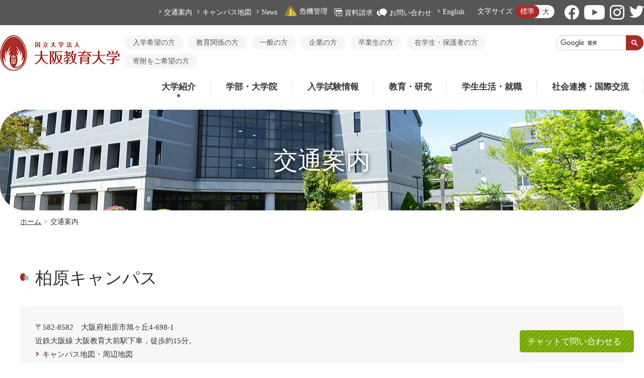

--- FILE ---
content_type: text/html; charset=utf-8
request_url: https://osaka-kyoiku.ac.jp/access_map.html
body_size: 414098
content:
<!DOCTYPE html>
<html lang="ja-JP">
<head id="Head"><meta http-equiv="Content-Type" content="text/html; charset=UTF-8" /><meta id="MetaDescription" name="DESCRIPTION" content="主要鉄道駅から各キャンパスまでの主な経路、路線図、バス時刻表などを掲載しています。" /><meta id="MetaKeywords" name="KEYWORDS" content="教育大学,教員養成,教養,夜間,大教大,OKU,大教,だいきょう,教育,大阪,国立大学,学校安全,おおさかきょういくだいがく" /><meta id="MetaExpires" http-equiv="Expires" /><meta property="og:title" content="交通案内 | 国立大学法人 大阪教育大学" />
<meta property="og:type" content="article" />
<meta property="og:url" content="https://osaka-kyoiku.ac.jp/access_map.html" />
<meta property="og:site_name" content="国立大学法人　大阪教育大学" />
<meta property="og:description" content="主要鉄道駅から各キャンパスまでの主な経路、路線図、バス時刻表などを掲載しています。" />
<meta property="og:image" content="https://osaka-kyoiku.ac.jp/Portals/0/images/ogp_sns.jpg" />
<meta property="article:author" content="https://www.facebook.com/OsakaKyoikuUniv ">
<meta property="article:publisher" content="https://www.facebook.com/OsakaKyoikuUniv ">
<meta name="twitter:card" content="summary_large_image" />
<meta name="twitter:site" content="@OsakaKyoikuUniv" /><style id="StylePlaceholder" type="text/css"></style><link id="_Portals__default_" rel="stylesheet" type="text/css" href="/Portals/_default/default.css" /><link id="_Portals__default__nice-select_" rel="stylesheet" type="text/css" href="/js/changeselect/nice-select.css" /><link id="_Portals_0_Skins_OKD_" rel="stylesheet" type="text/css" href="/Portals/0/Skins/OKD/skin.css" /><link id="_Portals_0_Containers_OKD_" rel="stylesheet" type="text/css" href="/Portals/0/Containers/OKD/container.css" /><link id="_Portals_0_" rel="stylesheet" type="text/css" href="/Portals/0/portal.css" /><script src="/js/tools/jquery-3.5.1.min.js" type="text/javascript"></script><script src="/js/tools/jquery.cookie.js" type="text/javascript"></script><link rel="SHORTCUT ICON" href="/Portals/0/favicon.ico" /><title>
	交通案内 | 国立大学法人 大阪教育大学
</title><!-- Google Analytics -->
<script>
(function(i,s,o,g,r,a,m){
 i['GoogleAnalyticsObject']=r;
 i[r]=i[r]||function(){(i[r].q=i[r].q||[]).push(arguments)},i[r].l=1*new Date();
 a=s.createElement(o),	m=s.getElementsByTagName(o)[0];
 a.async=1;
 a.src=g;
 m.parentNode.insertBefore(a,m)
})(window,document,'script','//www.google-analytics.com/analytics.js','ga');
ga('create', 'UA-928795-12');
ga('send', 'pageview');
</script>
<!-- End Google Analytics -->

<!-- Global site tag (gtag.js) - Google Analytics -->
<script async src="https://www.googletagmanager.com/gtag/js?id=G-YMH55EPTEH"></script>
<script>
  window.dataLayer = window.dataLayer || [];
  function gtag(){dataLayer.push(arguments);}
  gtag('js', new Date());

  gtag('config', 'G-YMH55EPTEH');
</script>
<!-- End Google Analytics -->
<meta name="apple-mobile-web-app-title" content="大阪教育大学" />
<link rel="apple-touch-icon" href="/Portals/0/images/apple-touch-icon.png"></head>
<body id="Body" class="_OKD _1Column pcMode pcView">
    <noscript><div class="lblNoScript"><span id="lblNoScript" class="NormalRed">本システムでは、JavaScriptを利用しています。JavaScriptを有効に設定してからご利用ください。</span></div></noscript> 
    <form method="post" action="/access_map.html" onkeypress="javascript:return WebForm_FireDefaultButton(event, 'btnDummyDefault')" id="Form" enctype="multipart/form-data" style="height: 100%;">
<div class="aspNetHidden">
<input type="hidden" name="__EVENTTARGET" id="__EVENTTARGET" value="" />
<input type="hidden" name="__EVENTARGUMENT" id="__EVENTARGUMENT" value="" />
<input type="hidden" name="__VIEWSTATE" id="__VIEWSTATE" value="/[base64]/[base64]/[base64]/[base64]/[base64]/ljZLmpa3nlJ/jgZ/[base64]/pmpvjganjgYbjgarjga7vvJ/[base64]/[base64]/[base64]/[base64]/jgq3jg6Pjg6njgq/jgr/jg7zntLnku4vjgIDjgIzjgoTjgb7jgYrjgI3jgajjgIzjgZ/[base64]/jga7jgqLjgqTjg4fjgqLjgpLlv5zmj7QhISDlrabnlJ/[base64]/[base64]/ot7XjgpLntZDjgbbjgIDmlZnogrLlrp/[base64]/[base64]/[base64]/[base64]/[base64]/[base64]/[base64]/[base64]/[base64]/[base64]/[base64]/jgIDjg5Djg4Pjgq/jg4rjg7Pjg5Djg7w8L2E+PC9saT4NCjxsaSBjbGFzcz0iVGFiMjQwNyI+PGEgaWQ9IlNFT01FTlVWMl9UYWIyNDA3IiAgaHJlZj0iL3VuaXZlcnNpdHkva291aG91L2Nsb3NldXBkYWlreW8vbGFiby9sYWJvXzM1Lmh0bWwiID7jg6njg5zoqKrllY/jgIDlsI/[base64]/[base64]/[base64]/[base64]/[base64]/[base64]/[base64]/[base64]/[base64]/[base64]/jgq3jg6Pjg6njgq/jgr/jg7zjg4fjgrnjgq/[base64]/[base64]/[base64]/jga7kvb/[base64]/[base64]/[base64]/[base64]/[base64]/[base64]/[base64]/[base64]/[base64]/[base64]/mn5Pnl4fjgavnvbnmgqPjgZfjgZ/[base64]/jg6rjgrnjg4jvvIjjgrPjg7Pjg4fjgqPjgrfjg6fjg4vjg7PjgrDjg7vjg4Hjgqfjg4Pjgq/[base64]/jg7w8L2E+PC9saT4NCjxsaSBjbGFzcz0iVGFiMjA5Ij48YSBpZD0iU0VPTUVOVVYyX1RhYjIwOSIgIGhyZWY9Imh0dHA6Ly93d3cub3Nha2Eta3lvaWt1LmFjLmpwL35pcGMvIiB0YXJnZXQ9Il9ibGFuayI+44G/44KJ44GESUNU5YWI5bCO44K744Oz44K/[base64]/[base64]/mj7Tjgrvjg7Pjgr/[base64]/mj7TlrabmoKE8L2E+PC9saT4NCjwvdWw+DQo8L2xpPg0KPGxpIGNsYXNzPSJUYWIyMjciPjxhIGlkPSJTRU9NRU5VVjJfVGFiMjI3IiAgaHJlZj0iL3VuaXZlcnNpdHkvY2VudGVyL3NjaG9vbC9reW9rYXN5b19zYWl0YWt1Lmh0bWwiID7kvb/[base64]/[base64]/[base64]/[base64]/[base64]/pgLLot6/[base64]/[base64]/[base64]/[base64]/[base64]/jgarjgZXjgb7jgbgo5YWs55qE56CU56m26LK744Gu5LiN5q2j5L2/[base64]/5rOV5Lq6562J5oOF5aCx5YWs6ZaL5rOV56ysMjLmnaHnrYnjgavopo/[base64]/[base64]/[base64]/mqZ/plqLnrYnljL/[base64]/[base64]/[base64]/jgonjgYTmlZnogrLlhbHlibXppKg8L2E+PHVsPg0KPGxpIGNsYXNzPSJUYWIyMjY5Ij48YSBpZD0iU0VPTUVOVVYyX1RhYjIyNjkiICBocmVmPSIvdW5pdmVyc2l0eS9zaXNldHN1L2pvaW50X2NvbnN0cnVjdGlvbi9vcGVubGFiby5odG1sIiA+44G/[base64]/[base64]/[base64]/[base64]/[base64]/[base64]/lrabmoKHkuovku7bjgYvjgokyMuW5tOebruOCkui/[base64]/lrabmoKHkuovku7bjgYvjgokxOeW5tOebruOCkui/[base64]/lrabmoKHkuovku7bjgYvjgokxNuW5tOebruOCkui/[base64]/lrabmoKHkuovku7bjgYvjgokxM+W5tOebruOCkui/[base64]/lrabmoKHkuovku7bjgYvjgokxMOW5tOebruOCkui/[base64]/[base64]/[base64]/[base64]/[base64]/[base64]/[base64]/[base64]/jga7jgZTlrrbml4/[base64]/[base64]/[base64]/ruWtpuaUr+aPtOS6i+alreWfuumHke+8iTwvYT48L2xpPg0KPGxpIGNsYXNzPSJUYWIxNzIyIj48YSBpZD0iU0VPTUVOVVYyX1RhYjE3MjIiICBocmVmPSIvdW5pdmVyc2l0eS9vdGhlci9mb3VuZGF0aW9uL2ZvcnJlc2VhcmNoLmh0bWwiID7noJTnqbbnrYnmlK/[base64]/[base64]/[base64]/[base64]/mlZnlk6HluIzmnJvmnqDjgpLmtLvnlKjjgZfjgZ/nibnliKXmlK/[base64]/[base64]/[base64]/5pWZ6IKy44Kz44O844K5PC9hPjwvbGk+DQo8bGkgY2xhc3M9IlRhYjU0OCI+PGEgaWQ9IlNFT01FTlVWMl9UYWI1NDgiICBocmVmPSIvYWNhZGVtaWMvZWR1Y2F0aW9uL3RlYWNoZXJzL3NjaG9vbF91bnRpbF9meTIwMjMvc2hvY2h1L2hva2V0YWkuaHRtbCIgPuS/[base64]/[base64]/jg6Xjg4vjg4bjgqPmlK/mj7TlsILmlLs8L2E+PHVsPg0KPGxpIGNsYXNzPSJUYWIyNDQ4Ij48YSBpZD0iU0VPTUVOVVYyX1RhYjI0NDgiICBocmVmPSIvYWNhZGVtaWMvZWR1Y2F0aW9uL2VkdV9jb2xsYWJvL3NoaW5ucmlrYWdha3UuaHRtbCIgPuW/[base64]/[base64]/[base64]/[base64]/[base64]/ru+8iOacrOWtpuWtpumDqOeUn+Wvvuixoe+8iTwvYT48L2xpPg0KPGxpIGNsYXNzPSJUYWI1OTkiPjxhIGlkPSJTRU9NRU5VVjJfVGFiNTk5IiAgaHJlZj0iL2ZhY3VsdHkvY2xhc3Mva2Vua3l1LWthbW9rdXRvdTIuaHRtbCIgPuenkeebruetieWxpeS/rueUn+WItuW6puOAkOWkp+mYquaVmeiCsuWkp+Wtpu+8qO+8sOODu+enkeebruetieWxpeS/[base64]/lirTlg43nnIHmjIflrprjga7lsILploDlrp/[base64]/[base64]/jg7vkv67kuobnlJ/[base64]/oqrLnqIvvvIk8L2E+PC9saT4NCjwvdWw+DQo8L2xpPg0KPGxpIGNsYXNzPSJUYWI2MTciPjxhIGlkPSJTRU9NRU5VVjJfVGFiNjE3IiAgaHJlZj0iL2FjYWRlbWljL3Bvc3RncmFkdWF0ZS8iID7nibnliKXmlK/[base64]/jgYLjgovos6rllY/vvIjlpKflrabpmaLpgKPlkIjmlZnogbflrp/[base64]/[base64]/[base64]/[base64]/[base64]/[base64]/[base64]/[base64]/[base64]/kuetiTwvYT48dWw+DQo8bGkgY2xhc3M9IlRhYjY5MCI+PGEgaWQ9IlNFT01FTlVWMl9UYWI2OTAiICBocmVmPSIvZmFjdWx0eS9wcmFjdGljZS9reW9pa3VqaXNzeXUuaHRtbCIgPuaVmeiCsuWun+e/[base64]/[base64]/[base64]/[base64]/[base64]/[base64]/nlKjvvIk8L2E+PC9saT4NCjwvdWw+DQo8L2xpPg0KPGxpIGNsYXNzPSJUYWI3MjQiPjxhIGlkPSJTRU9NRU5VVjJfVGFiNzI0IiAgaHJlZj0iL2ZhY3VsdHkvcG9saWN5L2dha3VpX3Byb2dyYW0uaHRtbCIgPuWtpuS9jeODl+ODreOCsOODqeODoOOBqOWtpuS/[base64]/[base64]/[base64]/[base64]/[base64]/[base64]/[base64]/kuetiTwvYT48L2xpPg0KPC91bD4NCjwvbGk+DQo8bGkgY2xhc3M9IlRhYjc2MSI+PGEgaWQ9IlNFT01FTlVWMl9UYWI3NjEiICBocmVmPSIvY2FtcHVzL3N0dWR5LyIgPuS/ruWtpuaUr+aPtDwvYT48dWw+DQo8bGkgY2xhc3M9IlRhYjc2MiI+PGEgaWQ9IlNFT01FTlVWMl9UYWI3NjIiICBocmVmPSIvY2FtcHVzL3N0dWR5L3NpZW5yb29tLyIgPumanOOBjOOBhOWtpueUn+S/[base64]/[base64]/[base64]/mj7Tjg6vjg7zjg6A8L2E+PC9saT4NCjxsaSBjbGFzcz0iVGFiNzgwIj48YSBpZD0iU0VPTUVOVVYyX1RhYjc4MCIgIGhyZWY9Ii9jYW1wdXMvc3R1ZHkvZXBzci8iID7mlZnogrLlrp/ot7XmlK/[base64]/44KJ44GESUNU5YWI5bCO44K744Oz44K/[base64]/[base64]/[base64]/[base64]/[base64]/5p+7PC9hPjwvbGk+DQo8L3VsPg0KPC9saT4NCjxsaSBjbGFzcz0iVGFiNzk3Ij48YSBpZD0iU0VPTUVOVVYyX1RhYjc5NyIgIGhyZWY9Ii9jYW1wdXMvcHJlY2F1dGlvbi8iID7nlJ/mtLvkuIrjga7ms6jmhI/[base64]/nlJ/[base64]/oqLzjg7vlrabnlJ/[base64]/[base64]/[base64]/[base64]/[base64]/[base64]/mlK/mj7TmqZ/[base64]/[base64]/jgavjgaTjgYTjgaY8L2E+PC9saT4NCjwvdWw+DQo8L2xpPg0KPGxpIGNsYXNzPSJUYWIyNTY2Ij48YSBpZD0iU0VPTUVOVVYyX1RhYjI1NjYiICBocmVmPSIvY2FtcHVzL2V4cGVuc2UvbWVuam9fbnl1Z2FrdXNlaXlvLmh0bWwiID7lhaXlrabnlJ/[base64]/lpKflrabpmaLjg7vnibnliKXlsILmlLvnp5HnlJ/vvIjnp4HosrvlpJblm73kurrnlZnlrabnlJ/[base64]/[base64]/6IiO44O755Sf5rS76Zai6YCj5pa96KitPC9hPjx1bD4NCjxsaSBjbGFzcz0iVGFiODIyIj48YSBpZD0iU0VPTUVOVVYyX1RhYjgyMiIgIGhyZWY9Ii9jYW1wdXMvZG9ybWl0b3J5L3N5dWt1c3lhLmh0bWwiID7lrabnlJ/lrr/[base64]/[base64]/nemZuuODu+WbveawkeW5tOmHkTwvYT48dWw+DQo8bGkgY2xhc3M9IlRhYjgyNyI+PGEgaWQ9IlNFT01FTlVWMl9UYWI4MjciICBocmVmPSIvdW5pdmVyc2l0eS9jZW50ZXIvbGlicmFyeV9jZW50ZXIvaG9rZW4vIiA+5L+d5YGl44K744Oz44K/44O8PC9hPjwvbGk+DQo8bGkgY2xhc3M9IlRhYjgyOCI+PGEgaWQ9IlNFT01FTlVWMl9UYWI4MjgiICBocmVmPSIvY2FtcHVzL2xpZmUvaG9rZW4uaHRtbCIgPuWtpueUn+aVmeiCsueglOeptueBveWus+WCt+Wus+S/nemZujwvYT48L2xpPg0KPGxpIGNsYXNzPSJUYWI4MjkiPjxhIGlkPSJTRU9NRU5VVjJfVGFiODI5IiAgaHJlZj0iL2NhbXB1cy9saWZlL2tva3VuZW50b2t1Lmh0bWwiID7lm73msJHlubTph5HlrabnlJ/[base64]/[base64]/jg6njg5bjg7vjgrXjg7zjgq/[base64]/jg7zjg7Pjgrfjg4Pjg5c8L2E+PC9saT4NCjwvdWw+DQo8L2xpPg0KPGxpIGNsYXNzPSJUYWI4NjMiPjxhIGlkPSJTRU9NRU5VVjJfVGFiODYzIiAgaHJlZj0iL2NhbXB1cy9lbXBsb3lfc3VwcG9ydC8iID7lsLHogbfmlK/[base64]/[base64]/pgLLot6/jg7vljZLmpa3nlJ/jgbjjga7lsLHogbfmlK/mj7Q8L2E+PHVsPg0KPGxpIGNsYXNzPSJUYWI4NzAiPjxhIGlkPSJTRU9NRU5VVjJfVGFiODcwIiAgaHJlZj0iaHR0cHM6Ly9vc2FrYS1reW9pa3UuYWMuanAvdW5pdmVyc2l0eS9kYXRhL3NpbnJvLmh0bWwiID7ljZLmpa3nlJ/pgLLot6/[base64]/[base64]/[base64]/[base64]/[base64]/[base64]/[base64]/[base64]/jgonjgYTmlZnogrLlhbHlibXmi6DngrnvvIjjgb/jgonjgYTmlZnogrLlhbHlibXppKjvvIk8L2E+PC9saT4NCjxsaSBjbGFzcz0iVGFiMjYxMyI+PGEgaWQ9IlNFT01FTlVWMl9UYWIyNjEzIiAgaHJlZj0iL2xpYWlzb24vc29jaWV0eS9jb29wZXJhdGlvbl9wcm9qZWN0Lmh0bWwiID7lnLDln5/[base64]/[base64]/[base64]/kjwvYT48L2xpPg0KPC91bD4NCjwvbGk+DQo8bGkgY2xhc3M9IlRhYjI2MjYiPjxhIGlkPSJTRU9NRU5VVjJfVGFiMjYyNiIgIGhyZWY9Imh0dHBzOi8vbWlyYWkub3Nha2Eta3lvaWt1LmFjLmpwL2V2ZW50L3NlbWluYXIvIiA+44G/[base64]/kjwvYT48L2xpPg0KPC91bD4NCjwvbGk+DQo8bGkgY2xhc3M9IlRhYjkyOSI+PGEgaWQ9IlNFT01FTlVWMl9UYWI5MjkiICBocmVmPSIvbGlhaXNvbi9saWZldGltZS8iID7nlJ/mtq/[base64]/liLbluqbjgJDlpKfpmKrmlZnogrLlpKflrabvvKjvvLDjg7vnp5Hnm67nrYnlsaXkv67nlJ/[base64]/jg7vnoJTnqbbnlJ/vvI/jgojjgY/[base64]/[base64]/[base64]/[base64]/[base64]/[base64]/[base64]/[base64]/vvJPvvInjg7vlpI/mnJ/kuIDmlonkvJHmpa3jg7vlrabpg6jlhaXlraboqabpqJPml6Xlj4rjgbPngb3lrrPnrYnjgYznmbrnlJ/jgZfjgZ/loLTlkIjjga/[base64]/[base64]/[base64]/[base64]/[base64]/keaDheWgsTwvYT48L2xpPg0KPC91bD4NCjxoND4NCui/[base64]/ljp/[base64]/keeVv+aXpeacrOmJhOmBkzwvYT48L2xpPg0KICAgIDxsaT48YSBocmVmPSJodHRwczovL3d3dy53ZXN0anIuY28uanAvIiB0YXJnZXQ9Il9ibGFuayIgY2xhc3M9ImV4dGVybmFsTGluayI+SlLopb/[base64]/xKjz+uq+c+7UmrjDGHA==" />
</div>

<script type="text/javascript">
//<![CDATA[
var theForm = document.forms['Form'];
if (!theForm) {
    theForm = document.Form;
}
function __doPostBack(eventTarget, eventArgument) {
    if (!theForm.onsubmit || (theForm.onsubmit() != false)) {
        theForm.__EVENTTARGET.value = eventTarget;
        theForm.__EVENTARGUMENT.value = eventArgument;
        theForm.submit();
    }
}
//]]>
</script>


<script src="/WebResource.axd?d=HACbP2ms3mURq8yQahZ94NftDxGkrTrEso8YhCnpCghR5jOkYRpEVMaG-D1thcxQFKdga4NLhpsbdCG30&amp;t=638568928745067788" type="text/javascript"></script>


<script src="/js/dnncore.js" type="text/javascript"></script>
<script src="/js/infocms.js" type="text/javascript"></script>
<script src="/js/changeselect/jquery.nice-select.js" type="text/javascript"></script>
<script src="/ScriptResource.axd?d=1sz3LfkPp5XdwXAKZrVqS7iXlYbkTjt2OpgZ_LiI0M6W6Zp0l1PM0bTtjcpwpKn4ke3ZdcNC1DXu7qfpWNpxwNA9Dgz5Kn0sS5Fd21K9OWtzGKSboejMJxr0A-weAZBQl9n1tz2I3LxGpdIFBsseI1lVufI1&amp;t=ffffffffc820c398" type="text/javascript"></script>
<script src="/ScriptResource.axd?d=lf8r7OHBoje33IWvh2REfbWIVmzXrpxmZ1KazVRrlJ_BJnLl_EyoiC-6QUfG9mWgZ6CZP7UeUevNcTTIKvpBakNZJGRYTrdQmIz3kuUNVdjppuewMHISK8IX_azZwQqA7JwlCE9mNIUM9Q1lhG_jX9Z27PigFRIcZXTL3w2&amp;t=ffffffffc820c398" type="text/javascript"></script>
<script src="/WebResource.axd?d=iJnbO55R6xYCjOXAFCClzyI6ja25mlmJoT6n5EPQaEbP0IWDVAdjAPVURzYqkI7_tTxBDggErWz_i1NG0&amp;t=638568928745067788" type="text/javascript"></script>
        <input type="submit" name="btnDummyDefault" value="" onclick="return false;" id="btnDummyDefault" style="display:none;" />
        
        
<script>jQuery.noConflict();</script>
<script src="/Portals/0/js/smoothScroll/smoothScroll.js"></script>
<script src="/Portals/0/js/toTop/toTop.js"></script>
<script src="/Portals/0/js/fontsize/fontsize.js"></script>
<script src="/Portals/0/js/burger/burger.js"></script>
<link rel="stylesheet" type="text/css" href="/Portals/0/js/burger/burger.css">
<script src="/Portals/0/js/spTel/spTel.js"></script>
<script src="/Portals/0/js/matchHeight/jquery.matchHeight.js"></script>
<link rel="stylesheet" type="text/css" href="/Portals/0/js/slick/slick.css" />
<script type="text/javascript" src="/Portals/0/js/slick/slick.min.js"></script>
<script src="/Portals/0/js/common.js"></script>
<div id="skin">
	<div id="blockskip"><a href="#main">本文へ</a>
</div>
	<header id="header">
		<div class="headWrap">
			<div class="inner">
				<div class="headLogo">
					<div class="logo"><a id="dnn_dnnLOGO_hypLogo" title="国立大学法人　大阪教育大学" href="/"><img id="dnn_dnnLOGO_imgLogo" src="/Portals/0/images/logo.png" alt="国立大学法人　大阪教育大学" style="border-width:0px;" /></a></div>
				</div>
				<div class="headTopSpWrap">
					<div id="dnn_HeadTopSpPane" class="HeadTopSpPane DNNEmptyPane"></div>
				</div>
				<div class="headBottom">
					<div class="headTop">
						<div class="inner">
							<div id="dnn_HeadTopPane" class="HeadTopPane">
<div class="ic-moduleheader"></div>
<section class="moduleSkin moduleZero">
	<div class="moduleButton"></div>
	<div id="dnn_ctr401_ContentPane"><!-- Start_Module_401 --><div id="dnn_ctr401_ModuleContent">
	
<div class="hLinkArea layoutItem">
	
<ul class="hLink">
    		
    <li><a href="/access_map.html">交通案内</a></li>
    		
    <li><a href="/campus_map.html">キャンパス地図</a></li>
    		
    <li><a href="/news/">News</a></li>
    	</ul>
    	
    <ul class="hIcoLink">
        		
        <li><a href="/university/emergency/"><img alt="" src="/Portals/0/images/common/ico_crisis.png" />危機管理</a></li>
        	</ul>
        	
        <ul class="hContactLink">
            		
            <li><a href="/admission/request.html"><img alt="" src="/Portals/0/images/common/ico_document.png" />資料請求</a></li>
            		
            <li><a href="/contact.html"><img alt="" src="/Portals/0/images/common/ico_comment.png" />お問い合わせ</a></li>
            	</ul>
            </div>


<!-- End_Module_401 -->
</div></div>
</section>

</div>
							<div class="langWrap">
								<div id="dnn_LangPane" class="LangPane">
<div class="ic-moduleheader"></div>
<section class="moduleSkin moduleZero">
	<div class="moduleButton"></div>
	<div id="dnn_ctr402_ContentPane"><!-- Start_Module_402 --><div id="dnn_ctr402_ModuleContent">
	
<ul class="languageLinkList">
    		
    <li class="langEn"><a href="/en/" lang="en">English</a></li>
    	</ul>


<!-- End_Module_402 -->
</div></div>
</section>

</div>
							</div>
							<div id="dnn_fontSizePane" class="fontSizePane">
<div class="ic-moduleheader"></div>
<section class="moduleSkin moduleZero">
	<div class="moduleButton"></div>
	<div id="dnn_ctr2957_ContentPane"><!-- Start_Module_2957 --><div id="dnn_ctr2957_ModuleContent">
	
	<div class="fontSizerWrap">
					<div class="fontsizeTitle">文字サイズ</div>
					<ul id="fontSizer">
						<li class="fontsize1 defaultFont">標準</li>
						<li class="fontsize2">大</li>
					</ul>
				</div>


<!-- End_Module_2957 -->
</div></div>
</section>

</div>
							<div id="dnn_HeadSNSPane" class="HeadSNSPane">
<div class="ic-moduleheader"></div>
<section class="moduleSkin moduleZero">
	<div class="moduleButton"></div>
	<div id="dnn_ctr403_ContentPane"><!-- Start_Module_403 --><div id="dnn_ctr403_ModuleContent">
	
<ul class="snsLink layoutItem">
    	
    <li><a href="//www.facebook.com/OsakaKyoikuUniv" target="_blank"><img src="/Portals/0/images/common/ico_facebook.png" alt="国立大学法人大阪教育大学公式Facebookページ" /></a></li>
    	
    <li><a href="//www.youtube.com/channel/UCBXrY1M_0etLIp3f_UhX2lg" target="_blank"><img src="/Portals/0/images/common/ico_youtube.png" alt="YouTube「OKUChannel」" /></a></li>
    	
    <li><a href="//www.instagram.com/osakakyoikuuniv/" target="_blank"><img src="/Portals/0/images/common/ico_insta.png" alt="国立大学法人大阪教育大学公式 Instagram" /></a></li>
    	
    <li><a href="//twitter.com/osakakyoikuuniv" target="_blank"><img src="/Portals/0/images/common/ico_twitter.png" alt="国立大学法人大阪教育大学 公式 Twitter" /></a></li>
</ul>


<!-- End_Module_403 -->
</div></div>
</section>

</div>
						</div>
					</div>
					<div class="headBottomTopArea">
						<div id="dnn_HeadPane" class="HeadPane">
<div class="ic-moduleheader"></div>
<section class="moduleSkin moduleZero">
	<div class="moduleButton"></div>
	<div id="dnn_ctr404_ContentPane"><!-- Start_Module_404 --><div id="dnn_ctr404_ModuleContent">
	
<ul class="hNav layoutItem">
    	
    <li><a href="/forcandidate/">入学希望の方</a></li>
    	
    <li><a href="/foreducator/">教育関係の方</a></li>
    	
    <li><a href="/forgeneral/">一般の方</a></li>
    <li><a href="/forcompany/">企業の方</a></li>
    	
    <li><a href="/forgraduate/">卒業生の方</a></li>
    	
    <li><a href="/forstudent/">在学生・保護者の方</a></li>
    <li><a href="https://osaka-kyoiku.ac.jp/university/other/foundation/">寄附をご希望の方</a></li>
</ul>


<!-- End_Module_404 -->
</div></div>
</section>

</div>
						<div class="searchWrap">
							<div id="dnn_SearchPane" class="SearchPane">
<div class="ic-moduleheader"></div>
<section class="moduleSkin moduleZero">
	<div class="moduleButton"></div>
	<div id="dnn_ctr2966_ContentPane"><!-- Start_Module_2966 --><div id="dnn_ctr2966_ModuleContent">
	
<div class="ExternalSearchBox">
<script async src="https://cse.google.com/cse.js?cx=009863144271797338386:grq39t7cfdm"></script>
<div class="gcse-search">&nbsp;</div>
</div>


<!-- End_Module_2966 -->
</div></div>
</section>

</div>
						</div>
					</div>
					<nav id="gNav"><!-- CacheMane:0_Portals_0_Skins_OKD_1Column.html -->
<!-- SEOMenuStart --><div id="SEOMENUV2" class="tokenMenu">
<ul>
<li class="Tab101 currentItem"><a id="SEOMENUV2_Tab101"  class="currentLink" href="/university/" >大学紹介</a><ul>
<li class="Tab102"><a id="SEOMENUV2_Tab102"  href="/university/president/" >学長からのメッセージ</a><ul>
<li class="Tab103"><a id="SEOMENUV2_Tab103"  href="/university/president/profile.html" >学長プロフィール</a></li>
<li class="Tab104"><a id="SEOMENUV2_Tab104"  href="/university/president/inauguration_message.html" >学長就任にあたって</a></li>
</ul>
</li>
<li class="Tab136"><a id="SEOMENUV2_Tab136"  href="/university/operation/" >大学運営</a><ul>
<li class="Tab2063"><a id="SEOMENUV2_Tab2063"  href="/university/operation/flagship.html" >教員養成フラッグシップ大学構想</a><ul>
<li class="Tab2488"><a id="SEOMENUV2_Tab2488"  href="/university/operation/flagship/progress_r6.html" >令和6年度進捗状況</a></li>
<li class="Tab2487"><a id="SEOMENUV2_Tab2487"  href="/university/operation/flagship/progress_r5.html" >令和5年度進捗状況</a></li>
<li class="Tab2276"><a id="SEOMENUV2_Tab2276"  href="/university/operation/flagship/progress_r4.html" >令和4年度進捗状況</a></li>
<li class="Tab2506"><a id="SEOMENUV2_Tab2506"  href="/university/operation/R6hyoka.html" >教員養成フラッグシップ大学推進委員会による3年目評価結果について</a></li>
<li class="Tab2509"><a id="SEOMENUV2_Tab2509"  href="/university/operation/News.html" >新着情報一覧</a></li>
</ul>
</li>
<li class="Tab137"><a id="SEOMENUV2_Tab137"  href="/university/operation/mokuteki.html" >目的、業務の概要及び国の施策との関係</a></li>
<li class="Tab1737"><a id="SEOMENUV2_Tab1737"  href="/university/operation/governance_code.html" >国立大学法人ガバナンス・コード</a></li>
<li class="Tab2389"><a id="SEOMENUV2_Tab2389"  href="/university/operation/internal_controls.html" >内部統制</a></li>
<li class="Tab2625"><a id="SEOMENUV2_Tab2625"  href="/university/operation/kansa.html" >監査</a></li>
<li class="Tab138"><a id="SEOMENUV2_Tab138"  href="/university/operation/organi.html" >運営組織</a></li>
<li class="Tab139"><a id="SEOMENUV2_Tab139"  href="/university/operation/kiko.html" >機構</a></li>
<li class="Tab2107"><a id="SEOMENUV2_Tab2107"  href="/university/operation/teacher_org.html" >教員組織</a></li>
<li class="Tab140"><a id="SEOMENUV2_Tab140"  href="/university/operation/exec_mem.html" >役員等紹介</a></li>
<li class="Tab141"><a id="SEOMENUV2_Tab141"  href="/university/operation/kaigi/" >会議記録</a><ul>
<li class="Tab142"><a id="SEOMENUV2_Tab142"  href="/university/operation/kaigi/exec/" >役員会</a><ul>
<li class="Tab143"><a id="SEOMENUV2_Tab143"  href="http://eagle.bur.osaka-kyoiku.ac.jp/doc/public/rule/153.html" target="_blank">役員会規程</a></li>
<li class="Tab144"><a id="SEOMENUV2_Tab144"  href="/university/operation/exec_mem.html" >役員紹介</a></li>
<li class="Tab145"><a id="SEOMENUV2_Tab145"  href="/university/operation/kaigi/exec/archives.html" >役員会議事要旨一覧</a></li>
</ul>
</li>
<li class="Tab146"><a id="SEOMENUV2_Tab146"  href="/university/operation/kaigi/manage/" >経営協議会</a><ul>
<li class="Tab147"><a id="SEOMENUV2_Tab147"  href="http://eagle.bur.osaka-kyoiku.ac.jp/doc/public/rule/155.html" >経営協議会規程</a></li>
<li class="Tab148"><a id="SEOMENUV2_Tab148"  href="/university/operation/kaigi/manage/member.html" >経営協議会委員</a></li>
<li class="Tab149"><a id="SEOMENUV2_Tab149"  href="/university/operation/kaigi/manage/archives.html" >経営協議会議事要旨一覧</a></li>
<li class="Tab150"><a id="SEOMENUV2_Tab150"  href="/university/operation/kaigi/manage/torikumi/" >法人運営の改善に関する意見の活用状況の公表について</a><ul>
<li class="Tab2523"><a id="SEOMENUV2_Tab2523"  href="/university/operation/kaigi/manage/torikumi/r6.html" >令和６年度</a></li>
<li class="Tab2409"><a id="SEOMENUV2_Tab2409"  href="/university/operation/kaigi/manage/torikumi/r5.html" >令和５年度</a></li>
<li class="Tab2265"><a id="SEOMENUV2_Tab2265"  href="/university/operation/kaigi/manage/torikumi/r4.html" >令和４年度</a></li>
<li class="Tab2130"><a id="SEOMENUV2_Tab2130"  href="/university/operation/kaigi/manage/torikumi/r3.html" >令和３年度</a></li>
<li class="Tab1727"><a id="SEOMENUV2_Tab1727"  href="/university/operation/kaigi/manage/torikumi/r2.html" >令和２年度</a></li>
<li class="Tab151"><a id="SEOMENUV2_Tab151"  href="/university/operation/kaigi/manage/torikumi/r1.html" >平成３１年度／令和元年度</a></li>
</ul>
</li>
</ul>
</li>
<li class="Tab161"><a id="SEOMENUV2_Tab161"  href="/university/operation/kaigi/edu/" >教育研究評議会</a><ul>
<li class="Tab162"><a id="SEOMENUV2_Tab162"  href="http://eagle.bur.osaka-kyoiku.ac.jp/doc/public/rule/158.html" target="_blank">教育研究評議会規程</a></li>
<li class="Tab163"><a id="SEOMENUV2_Tab163"  href="/university/operation/kaigi/edu/member.html" >教育研究評議会委員</a></li>
<li class="Tab164"><a id="SEOMENUV2_Tab164"  href="/university/operation/kaigi/edu/archives.html" >教育研究評議会議事要旨一覧</a></li>
</ul>
</li>
<li class="Tab165"><a id="SEOMENUV2_Tab165"  href="/university/operation/kaigi/gakuchosenko/gakuchosenkogiji.html" >学長選考・監察会議</a><ul>
<li class="Tab166"><a id="SEOMENUV2_Tab166"  href="/university/operation/kaigi/gakuchosenko/archives.html" >学長選考・監察会議議事要旨一覧</a></li>
</ul>
</li>
<li class="Tab167"><a id="SEOMENUV2_Tab167"  href="/university/operation/kaigi/strategy/" >大学戦略会議</a><ul>
<li class="Tab168"><a id="SEOMENUV2_Tab168"  href="/university/operation/kaigi/strategy/archives.html" >大学戦略会議議事要旨一覧</a></li>
<li class="Tab1873"><a id="SEOMENUV2_Tab1873"  href="/university/operation/kaigi/strategy/member.html" >大学戦略会議委員</a></li>
</ul>
</li>
</ul>
</li>
<li class="Tab169"><a id="SEOMENUV2_Tab169"  href="https://goose.bur.osaka-kyoiku.ac.jp/doc/public/" target="_blank">規程集</a></li>
<li class="Tab2508"><a id="SEOMENUV2_Tab2508"  href="/university/operation/tabid2508.html" >新着情報一覧</a></li>
</ul>
</li>
<li class="Tab293"><a id="SEOMENUV2_Tab293"  href="/university/kouhou/" >広報</a><ul>
<li class="Tab294"><a id="SEOMENUV2_Tab294"  href="/university/kouhou/topics/archives.html" >トピックス一覧</a><ul>
<li class="Tab1810"><a id="SEOMENUV2_Tab1810"  href="/university/kouhou/topics/oldtopicsbacknumber2020.html" >トピックスバックナンバー（2011年～2020年）</a></li>
</ul>
</li>
<li class="Tab295"><a id="SEOMENUV2_Tab295"  href="/university/kouhou/pressrelease/" >プレスリリース</a></li>
<li class="Tab1916"><a id="SEOMENUV2_Tab1916"  href="/university/kouhou/publication.html" >メディア掲載情報</a></li>
<li class="Tab296"><a id="SEOMENUV2_Tab296"  href="/university/kouhou/event/archives.html" >イベント</a></li>
<li class="Tab297"><a id="SEOMENUV2_Tab297"  href="/university/kouhou/closeupdaikyo/" >Close Up！大教</a><ul>
<li class="Tab298"><a id="SEOMENUV2_Tab298"  href="/university/kouhou/closeupdaikyo/features/" >特集</a><ul>
<li class="Tab2505"><a id="SEOMENUV2_Tab2505"  href="/university/kouhou/closeupdaikyo/features/feature_62_2.html" >自衛隊 音楽隊 座談会</a></li>
<li class="Tab2496"><a id="SEOMENUV2_Tab2496"  href="/university/kouhou/closeupdaikyo/features/feature_62_1.html" >天王寺キャンパス四大行事</a></li>
<li class="Tab2302"><a id="SEOMENUV2_Tab2302"  href="/university/kouhou/closeupdaikyo/features/feature_59_3.html" >大教あるある</a></li>
<li class="Tab2293"><a id="SEOMENUV2_Tab2293"  href="/university/kouhou/closeupdaikyo/features/feature_59_2.html" >キャンパス『ナニコレ！？』施設</a></li>
<li class="Tab2260"><a id="SEOMENUV2_Tab2260"  href="/university/kouhou/closeupdaikyo/features/feature_59_1.html" >地域・企業とツナガル大教大</a></li>
<li class="Tab2226"><a id="SEOMENUV2_Tab2226"  href="/university/kouhou/closeupdaikyo/features/feature_58_1.html" >選んで学べる！教育学部の副専攻プログラム</a><ul>
<li class="Tab2237"><a id="SEOMENUV2_Tab2237"  href="/university/kouhou/closeupdaikyo/features/feature_58/japanese.html" >日本語教育プログラム</a></li>
<li class="Tab2254"><a id="SEOMENUV2_Tab2254"  href="/university/kouhou/closeupdaikyo/features/feature_58/foreignroots.html" >外国にルーツのある子どもの教育プログラム</a></li>
<li class="Tab2255"><a id="SEOMENUV2_Tab2255"  href="/university/kouhou/closeupdaikyo/features/feature_58/steam.html" >STEAM教育を中心とした教科横断型教育プログラム</a></li>
<li class="Tab2256"><a id="SEOMENUV2_Tab2256"  href="/university/kouhou/closeupdaikyo/features/feature_58/diversityandhumanrights.html" >地域との連携・協働によるダイバーシティと人権教育プログラム</a></li>
<li class="Tab2257"><a id="SEOMENUV2_Tab2257"  href="/university/kouhou/closeupdaikyo/features/feature_58/psychologicalevidence.html" >心理学のエビデンスを活用できる教員の養成プログラム</a></li>
</ul>
</li>
<li class="Tab2149"><a id="SEOMENUV2_Tab2149"  href="/university/kouhou/closeupdaikyo/features/feature_57.html" >教員養成フラッグシップ大学指定&amp;新学長就任記念</a></li>
<li class="Tab2072"><a id="SEOMENUV2_Tab2072"  href="/university/kouhou/closeupdaikyo/features/feature_56_3.html" >リモート課外活動</a></li>
<li class="Tab2071"><a id="SEOMENUV2_Tab2071"  href="/university/kouhou/closeupdaikyo/features/feature_56_2.html" >附属学校園で働く卒業生たち</a></li>
<li class="Tab2068"><a id="SEOMENUV2_Tab2068"  href="/university/kouhou/closeupdaikyo/features/feature_56_1/" >内定者座談会（天遊vol.56）</a><ul>
<li class="Tab2069"><a id="SEOMENUV2_Tab2069"  href="/university/kouhou/closeupdaikyo/features/feature_56_1/teacher.html" >教員編</a></li>
<li class="Tab2070"><a id="SEOMENUV2_Tab2070"  href="/university/kouhou/closeupdaikyo/features/feature_56_1/corporate.html" >企業・公務員編</a></li>
</ul>
</li>
<li class="Tab2042"><a id="SEOMENUV2_Tab2042"  href="/university/kouhou/closeupdaikyo/features/feature_55_2.html" >防災特集「もしも、のときに強い大学に！」</a></li>
<li class="Tab2028"><a id="SEOMENUV2_Tab2028"  href="/university/kouhou/closeupdaikyo/features/feature_54_2.html" >実際どうなの？オンライン授業のあれこれ</a></li>
<li class="Tab2027"><a id="SEOMENUV2_Tab2027"  href="/university/kouhou/closeupdaikyo/features/feature_54_1.html" >みんなSTAY HOME何してる？</a></li>
<li class="Tab1982"><a id="SEOMENUV2_Tab1982"  href="/university/kouhou/closeupdaikyo/features/rengokyoshoku_asked.html" >教職大学院生に聞いてみた「教え子に伝えたい言葉」「どんな教師になりたいか」</a></li>
<li class="Tab303"><a id="SEOMENUV2_Tab303"  href="/university/kouhou/closeupdaikyo/features/feature_53_1.html" >コロナ禍における課外活動</a></li>
<li class="Tab299"><a id="SEOMENUV2_Tab299"  href="/university/kouhou/closeupdaikyo/features/feature_53_2_1.html" >大学院教育学研究科の改組について</a></li>
<li class="Tab305"><a id="SEOMENUV2_Tab305"  href="/university/kouhou/closeupdaikyo/features/feature_52_1.html" >新型コロナウイルス感染症への対応について</a></li>
<li class="Tab1792"><a id="SEOMENUV2_Tab1792"  href="/university/kouhou/closeupdaikyo/features/feature_51_3.html" >公式キャラクター紹介　「やまお」と「たまごどり」</a></li>
<li class="Tab316"><a id="SEOMENUV2_Tab316"  href="/university/kouhou/closeupdaikyo/features/feature_51_1.html" >大阪教育大学クラウドファンディング</a></li>
<li class="Tab317"><a id="SEOMENUV2_Tab317"  href="/university/kouhou/closeupdaikyo/features/feature_51_2.html" >インターネットを活用した授業</a></li>
<li class="Tab320"><a id="SEOMENUV2_Tab320"  href="/university/kouhou/closeupdaikyo/features/feature_46_2.html" >「本を読む」だけじゃない！　大学図書館</a></li>
<li class="Tab318"><a id="SEOMENUV2_Tab318"  href="/university/kouhou/closeupdaikyo/features/feature_48_01.html" >大教大のキャリア支援</a></li>
<li class="Tab319"><a id="SEOMENUV2_Tab319"  href="/university/kouhou/closeupdaikyo/features/feature_47_1.html" >学生のアイデアを応援!! 学生プロデュース</a></li>
<li class="Tab321"><a id="SEOMENUV2_Tab321"  href="/university/kouhou/closeupdaikyo/features/feature_46_1.html" >教職を知る、子どもと関わる　学校インターンシップ</a></li>
<li class="Tab322"><a id="SEOMENUV2_Tab322"  href="/university/kouhou/closeupdaikyo/features/feature_44/" >内定者座談会</a><ul>
<li class="Tab323"><a id="SEOMENUV2_Tab323"  href="/university/kouhou/closeupdaikyo/features/feature_44/teacher.html" >教員編</a></li>
<li class="Tab324"><a id="SEOMENUV2_Tab324"  href="/university/kouhou/closeupdaikyo/features/feature_44/corporate.html" >企業編</a></li>
</ul>
</li>
<li class="Tab325"><a id="SEOMENUV2_Tab325"  href="/university/kouhou/closeupdaikyo/features/feature_43_2.html" >地域とつながる大教大</a></li>
<li class="Tab326"><a id="SEOMENUV2_Tab326"  href="/university/kouhou/closeupdaikyo/features/feature_43_1.html" >理論と実践を結ぶ　教育実習</a></li>
<li class="Tab327"><a id="SEOMENUV2_Tab327"  href="/university/kouhou/closeupdaikyo/features/feature_40.html" >天王寺キャンパスの魅力</a></li>
<li class="Tab328"><a id="SEOMENUV2_Tab328"  href="/university/kouhou/closeupdaikyo/features/feature_39_1.html" >トビタテ！留学JAPAN　日本代表プログラム</a></li>
<li class="Tab329"><a id="SEOMENUV2_Tab329"  href="/university/kouhou/closeupdaikyo/features/feature_39_2.html" >博士が導くスーパーサイエンス　高度理系教員養成プログラム</a></li>
<li class="Tab330"><a id="SEOMENUV2_Tab330"  href="/university/kouhou/closeupdaikyo/features/feature_38.html" >日本の教育をリードする4大学　夢の競演「HATOプロジェクト」</a></li>
<li class="Tab315"><a id="SEOMENUV2_Tab315"  href="/university/kouhou/closeupdaikyo/features/backnumber/" >これまでの特集一覧</a></li>
<li class="Tab2586"><a id="SEOMENUV2_Tab2586"  href="/university/kouhou/closeupdaikyo/features/feature_63.html" >ダイバーシティ教育科目</a></li>
</ul>
</li>
<li class="Tab331"><a id="SEOMENUV2_Tab331"  href="/university/kouhou/closeupdaikyo/studentsnow/" >Students Now！</a><ul>
<li class="Tab2232"><a id="SEOMENUV2_Tab2232"  href="/university/kouhou/closeupdaikyo/studentsnow/studentsnow_36.html" >STUDENTS NOW！ 遅 之恒 さん</a></li>
<li class="Tab2231"><a id="SEOMENUV2_Tab2231"  href="/university/kouhou/closeupdaikyo/studentsnow/studentsnow_35.html" >STUDENTS NOW！ 大内 祥鼓 さん</a></li>
<li class="Tab2156"><a id="SEOMENUV2_Tab2156"  href="/university/kouhou/closeupdaikyo/studentsnow/studentsnow_34.html" >STUDENTS NOW！ 西本 圭汰 さん</a></li>
<li class="Tab2037"><a id="SEOMENUV2_Tab2037"  href="/university/kouhou/closeupdaikyo/studentsnow/studentsnow_33.html" >STUDENTS NOW！ 西村 昂祐 さん</a></li>
<li class="Tab2036"><a id="SEOMENUV2_Tab2036"  href="/university/kouhou/closeupdaikyo/studentsnow/studentsnow_32.html" >STUDENTS NOW！ 中村 拓人 さん</a></li>
<li class="Tab1789"><a id="SEOMENUV2_Tab1789"  href="/university/kouhou/closeupdaikyo/studentsnow/studentsnow_31.html" >STUDENTS NOW！ 細木 洋 さん</a></li>
<li class="Tab336"><a id="SEOMENUV2_Tab336"  href="/university/kouhou/closeupdaikyo/studentsnow/studentsnow_30.html" >STUDENTS NOW！ 三好 雅 さん</a></li>
<li class="Tab335"><a id="SEOMENUV2_Tab335"  href="/university/kouhou/closeupdaikyo/studentsnow/studentsnow_29.html" >STUDENTS NOW！ 秋月 寛香 さん</a></li>
<li class="Tab334"><a id="SEOMENUV2_Tab334"  href="/university/kouhou/closeupdaikyo/studentsnow/studentsnow_28.html" >STUDENTS NOW！ 佐藤 弘康 さん</a></li>
<li class="Tab333"><a id="SEOMENUV2_Tab333"  href="/university/kouhou/closeupdaikyo/studentsnow/studentsnow_27.html" >STUDENTS NOW！ 大槻 一貴 さん</a></li>
<li class="Tab332"><a id="SEOMENUV2_Tab332"  href="/university/kouhou/closeupdaikyo/studentsnow/studentsnow_26.html" >STUDENTS NOW！ 片山 元裕 さん</a></li>
<li class="Tab361"><a id="SEOMENUV2_Tab361"  href="/university/kouhou/closeupdaikyo/studentsnow/studentsnow_25.html" >STUDENTS NOW！ 仲田 絢音 さん</a></li>
<li class="Tab359"><a id="SEOMENUV2_Tab359"  href="/university/kouhou/closeupdaikyo/studentsnow/studentsnow_24.html" >STUDENTS NOW！ 阿部 海渡 さん</a></li>
<li class="Tab360"><a id="SEOMENUV2_Tab360"  href="/university/kouhou/closeupdaikyo/studentsnow/studentsnow_23.html" >STUDENTS NOW！ 杉浦 裕紀 さん</a></li>
<li class="Tab357"><a id="SEOMENUV2_Tab357"  href="/university/kouhou/closeupdaikyo/studentsnow/studentsnow_22.html" >STUDENTS NOW！ 筧 葵湖 さん</a></li>
<li class="Tab358"><a id="SEOMENUV2_Tab358"  href="/university/kouhou/closeupdaikyo/studentsnow/studentsnow_21.html" >STUDENTS NOW！ 土屋 時生 さん</a></li>
<li class="Tab355"><a id="SEOMENUV2_Tab355"  href="/university/kouhou/closeupdaikyo/studentsnow/studentsnow_20.html" >STUDENTS NOW！ 松井 千枝 さん</a></li>
<li class="Tab356"><a id="SEOMENUV2_Tab356"  href="/university/kouhou/closeupdaikyo/studentsnow/studentsnow_19.html" >STUDENTS NOW！ 戸出 克彦 さん</a></li>
<li class="Tab354"><a id="SEOMENUV2_Tab354"  href="/university/kouhou/closeupdaikyo/studentsnow/studentsnow_18.html" >STUDENTS NOW！ 吉川 喜久 さん</a></li>
<li class="Tab352"><a id="SEOMENUV2_Tab352"  href="/university/kouhou/closeupdaikyo/studentsnow/studentsnow_17.html" >STUDENTS NOW！ 森野 宅麻 さん</a></li>
<li class="Tab353"><a id="SEOMENUV2_Tab353"  href="/university/kouhou/closeupdaikyo/studentsnow/studentsnow_16.html" >STUDENTS NOW！ 寺坂 拓馬 さん</a></li>
<li class="Tab350"><a id="SEOMENUV2_Tab350"  href="/university/kouhou/closeupdaikyo/studentsnow/studentsnow_15.html" >STUDENTS NOW！ 吉村 駿汰 さん</a></li>
<li class="Tab351"><a id="SEOMENUV2_Tab351"  href="/university/kouhou/closeupdaikyo/studentsnow/studentsnow_13.html" >STUDENTS NOW！ プラカサ・ユダ・ディリラ さん</a></li>
<li class="Tab348"><a id="SEOMENUV2_Tab348"  href="/university/kouhou/closeupdaikyo/studentsnow/studentsnow_12.html" >STUDENTS NOW！ 小林 奈央 さん</a></li>
<li class="Tab349"><a id="SEOMENUV2_Tab349"  href="/university/kouhou/closeupdaikyo/studentsnow/studentsnow_11.html" >STUDENTS NOW！ 入江 健志 さん</a></li>
<li class="Tab346"><a id="SEOMENUV2_Tab346"  href="/university/kouhou/closeupdaikyo/studentsnow/studentsnow_10.html" >STUDENTS NOW！ 田中 脩史 さん</a></li>
<li class="Tab347"><a id="SEOMENUV2_Tab347"  href="/university/kouhou/closeupdaikyo/studentsnow/studentsnow_09.html" >STUDENTS NOW！ ガンゲン さん</a></li>
<li class="Tab344"><a id="SEOMENUV2_Tab344"  href="/university/kouhou/closeupdaikyo/studentsnow/studentsnow_08.html" >STUDENTS NOW！ 浜松 尚樹 さん</a></li>
<li class="Tab345"><a id="SEOMENUV2_Tab345"  href="/university/kouhou/closeupdaikyo/studentsnow/studentsnow_07.html" >STUDENTS NOW！ 有馬 圭亮 さん</a></li>
<li class="Tab342"><a id="SEOMENUV2_Tab342"  href="/university/kouhou/closeupdaikyo/studentsnow/studentsnow_06.html" >STUDENTS NOW！ 伊原木 幸馬 さん</a></li>
<li class="Tab343"><a id="SEOMENUV2_Tab343"  href="/university/kouhou/closeupdaikyo/studentsnow/studentsnow_05.html" >STUDENTS NOW！ 川床 浩樹 さん、松田 奈々 さん</a></li>
<li class="Tab339"><a id="SEOMENUV2_Tab339"  href="/university/kouhou/closeupdaikyo/studentsnow/studentsnow_04.html" >STUDENTS NOW！ 古田 瞳 さん</a></li>
<li class="Tab340"><a id="SEOMENUV2_Tab340"  href="/university/kouhou/closeupdaikyo/studentsnow/studentsnow_03.html" >STUDENTS NOW！ 秋月 勇人 さん</a></li>
<li class="Tab341"><a id="SEOMENUV2_Tab341"  href="/university/kouhou/closeupdaikyo/studentsnow/studentsnow_02.html" >STUDENTS NOW！ 野口 亮 さん</a></li>
<li class="Tab337"><a id="SEOMENUV2_Tab337"  href="/university/kouhou/closeupdaikyo/studentsnow/backnumber/" >STUDENTS NOW！バックナンバー</a></li>
<li class="Tab2408"><a id="SEOMENUV2_Tab2408"  href="/university/kouhou/closeupdaikyo/studentsnow/studentsnow_37.html" >STUDENTS NOW！ 谷口 和花菜 さん</a></li>
<li class="Tab2465"><a id="SEOMENUV2_Tab2465"  href="/university/kouhou/closeupdaikyo/studentsnow/studentsnow_61_1.html" >Students Now！ 西川 菜々さん</a></li>
<li class="Tab2466"><a id="SEOMENUV2_Tab2466"  href="/university/kouhou/closeupdaikyo/studentsnow/studentsnow_61_2.html" >Students Now！ キタイン ベネディックさん</a></li>
<li class="Tab2491"><a id="SEOMENUV2_Tab2491"  href="/university/kouhou/closeupdaikyo/studentsnow/studentsnow_62.html" >Students Now！ 船津 彬登さん</a></li>
</ul>
</li>
<li class="Tab362"><a id="SEOMENUV2_Tab362"  href="/university/kouhou/closeupdaikyo/labo/" >ラボ訪問</a><ul>
<li class="Tab2190"><a id="SEOMENUV2_Tab2190"  href="/university/kouhou/closeupdaikyo/labo/labo_34.html" >ラボ訪問　石川 聡子 教授</a></li>
<li class="Tab2038"><a id="SEOMENUV2_Tab2038"  href="/university/kouhou/closeupdaikyo/labo/labo_33.html" >ラボ訪問　生田 泰志 教授</a></li>
<li class="Tab1818"><a id="SEOMENUV2_Tab1818"  href="/university/kouhou/closeupdaikyo/labo/labo_32.html" >ラボ訪問　小川 剛司 准教授</a></li>
<li class="Tab366"><a id="SEOMENUV2_Tab366"  href="/university/kouhou/closeupdaikyo/labo/labo_31.html" >ラボ訪問　福田 敦志 准教授</a></li>
<li class="Tab365"><a id="SEOMENUV2_Tab365"  href="/university/kouhou/closeupdaikyo/labo/labo_30.html" >ラボ訪問　島崎 英夫 教授</a></li>
<li class="Tab364"><a id="SEOMENUV2_Tab364"  href="/university/kouhou/closeupdaikyo/labo/labo_29.html" >ラボ訪問　後藤 健介 准教授</a></li>
<li class="Tab363"><a id="SEOMENUV2_Tab363"  href="/university/kouhou/closeupdaikyo/labo/labo_28.html" >ラボ訪問　井上 直子 准教授</a></li>
<li class="Tab390"><a id="SEOMENUV2_Tab390"  href="/university/kouhou/closeupdaikyo/labo/labo_27.html" >ラボ訪問　寺島 みどり 准教授</a></li>
<li class="Tab387"><a id="SEOMENUV2_Tab387"  href="/university/kouhou/closeupdaikyo/labo/labo_26.html" >ラボ訪問　真野 祐輔 准教授</a></li>
<li class="Tab388"><a id="SEOMENUV2_Tab388"  href="/university/kouhou/closeupdaikyo/labo/labo_25.html" >ラボ訪問　寺坂 明子 講師</a></li>
<li class="Tab385"><a id="SEOMENUV2_Tab385"  href="/university/kouhou/closeupdaikyo/labo/labo_24.html" >ラボ訪問　堀 真子 准教授</a></li>
<li class="Tab386"><a id="SEOMENUV2_Tab386"  href="/university/kouhou/closeupdaikyo/labo/labo_23.html" >ラボ訪問　宍戸 隆之 准教授</a></li>
<li class="Tab383"><a id="SEOMENUV2_Tab383"  href="/university/kouhou/closeupdaikyo/labo/labo_22.html" >ラボ訪問　岡本 麻子 准教授</a></li>
<li class="Tab384"><a id="SEOMENUV2_Tab384"  href="/university/kouhou/closeupdaikyo/labo/labo_20.html" >ラボ訪問　箱崎 雄子 准教授</a></li>
<li class="Tab381"><a id="SEOMENUV2_Tab381"  href="/university/kouhou/closeupdaikyo/labo/labo_21.html" >ラボ訪問　恩知 忠司 教授</a></li>
<li class="Tab382"><a id="SEOMENUV2_Tab382"  href="/university/kouhou/closeupdaikyo/labo/labo_19.html" >ラボ訪問　榎木 泰介 准教授</a></li>
<li class="Tab380"><a id="SEOMENUV2_Tab380"  href="/university/kouhou/closeupdaikyo/labo/labo_18.html" >ラボ訪問　平賀 健太郎 准教授</a></li>
<li class="Tab378"><a id="SEOMENUV2_Tab378"  href="/university/kouhou/closeupdaikyo/labo/labo_17.html" >ラボ訪問　岡田 耕治 教授</a></li>
<li class="Tab379"><a id="SEOMENUV2_Tab379"  href="/university/kouhou/closeupdaikyo/labo/labo_16.html" >ラボ訪問　寺嶋 浩介 准教授</a></li>
<li class="Tab376"><a id="SEOMENUV2_Tab376"  href="/university/kouhou/closeupdaikyo/labo/labo_15.html" >ラボ訪問　小崎 恭弘 准教授</a></li>
<li class="Tab377"><a id="SEOMENUV2_Tab377"  href="/university/kouhou/closeupdaikyo/labo/labo_14.html" >ラボ訪問　仲矢 史雄 特任准教授</a></li>
<li class="Tab374"><a id="SEOMENUV2_Tab374"  href="/university/kouhou/closeupdaikyo/labo/labo_08.html" >ラボ訪問　新崎 国広 准教授</a></li>
<li class="Tab375"><a id="SEOMENUV2_Tab375"  href="/university/kouhou/closeupdaikyo/labo/labo_07.html" >ラボ訪問　谷 敬太 教授</a></li>
<li class="Tab372"><a id="SEOMENUV2_Tab372"  href="/university/kouhou/closeupdaikyo/labo/labo_06.html" >ラボ訪問　峯 明秀 教授</a></li>
<li class="Tab368"><a id="SEOMENUV2_Tab368"  href="/university/kouhou/closeupdaikyo/labo/labo_05.html" >ラボ訪問　碓田 智子 教授</a></li>
<li class="Tab371"><a id="SEOMENUV2_Tab371"  href="/university/kouhou/closeupdaikyo/labo/labo_04.html" >ラボ訪問　柏木 賀津子 准教授</a></li>
<li class="Tab370"><a id="SEOMENUV2_Tab370"  href="/university/kouhou/closeupdaikyo/labo/labo_03.html" >ラボ訪問　神鳥 和彦 教授</a></li>
<li class="Tab369"><a id="SEOMENUV2_Tab369"  href="/university/kouhou/closeupdaikyo/labo/labo_02.html" >ラボ訪問　福江 純 教授</a></li>
<li class="Tab373"><a id="SEOMENUV2_Tab373"  href="/university/kouhou/closeupdaikyo/labo/labo_01.html" >ラボ訪問　寺尾 正 教授</a></li>
<li class="Tab367"><a id="SEOMENUV2_Tab367"  href="/university/kouhou/closeupdaikyo/labo/backnumber/" >ラボ訪問　バックナンバー</a></li>
<li class="Tab2407"><a id="SEOMENUV2_Tab2407"  href="/university/kouhou/closeupdaikyo/labo/labo_35.html" >ラボ訪問　小林 翔 特任准教授</a></li>
<li class="Tab2467"><a id="SEOMENUV2_Tab2467"  href="/university/kouhou/closeupdaikyo/labo/labo_61.html" >ラボ訪問 高橋 味央 特任講師</a></li>
<li class="Tab2582"><a id="SEOMENUV2_Tab2582"  href="/university/kouhou/closeupdaikyo/labo/labo_63.html" >ラボ訪問 栁岡 開地 准教授</a></li>
</ul>
</li>
<li class="Tab391"><a id="SEOMENUV2_Tab391"  href="/university/kouhou/closeupdaikyo/catch/" >卒業生CATCH！</a><ul>
<li class="Tab2289"><a id="SEOMENUV2_Tab2289"  href="/university/kouhou/closeupdaikyo/catch/catch_26.html" >卒業生CATCH！　小池 優真さん</a></li>
<li class="Tab2233"><a id="SEOMENUV2_Tab2233"  href="/university/kouhou/closeupdaikyo/catch/catch_25.html" >卒業生CATCH！　牧 貴美子さん</a></li>
<li class="Tab2219"><a id="SEOMENUV2_Tab2219"  href="/university/kouhou/closeupdaikyo/catch/catch_24.html" >卒業生CATCH！　小池 香苗さん</a></li>
<li class="Tab2200"><a id="SEOMENUV2_Tab2200"  href="/university/kouhou/closeupdaikyo/catch/catch_23.html" >卒業生CATCH！　筒井 香さん</a></li>
<li class="Tab2159"><a id="SEOMENUV2_Tab2159"  href="/university/kouhou/closeupdaikyo/catch/catch_22.html" >卒業生CATCH！　筆野 元さん</a></li>
<li class="Tab392"><a id="SEOMENUV2_Tab392"  href="/university/kouhou/closeupdaikyo/catch/catch_21.html" >卒業生CATCH！　川村 幸久 さん</a></li>
<li class="Tab409"><a id="SEOMENUV2_Tab409"  href="/university/kouhou/closeupdaikyo/catch/catch_20.html" >卒業生CATCH！　花家 薫 さん</a></li>
<li class="Tab410"><a id="SEOMENUV2_Tab410"  href="/university/kouhou/closeupdaikyo/catch/catch_19.html" >卒業生CATCH！　菅野 幸里 さん</a></li>
<li class="Tab407"><a id="SEOMENUV2_Tab407"  href="/university/kouhou/closeupdaikyo/catch/catch_18.html" >卒業生CATCH！　鈴川 了 さん</a></li>
<li class="Tab408"><a id="SEOMENUV2_Tab408"  href="/university/kouhou/closeupdaikyo/catch/catch_17.html" >卒業生CATCH！　大島 浩文 さん</a></li>
<li class="Tab405"><a id="SEOMENUV2_Tab405"  href="/university/kouhou/closeupdaikyo/catch/catch_16.html" >卒業生CATCH！　吉田 昂平 さん</a></li>
<li class="Tab403"><a id="SEOMENUV2_Tab403"  href="/university/kouhou/closeupdaikyo/catch/catch_12.html" >卒業生CATCH！　松原 英輝 さん</a></li>
<li class="Tab406"><a id="SEOMENUV2_Tab406"  href="/university/kouhou/closeupdaikyo/catch/catch_11.html" >卒業生CATCH！　ファム・トゥー・フオンさん　カオ・レ・ユン・チーさん</a></li>
<li class="Tab402"><a id="SEOMENUV2_Tab402"  href="/university/kouhou/closeupdaikyo/catch/catch_10.html" >卒業生CATCH！　秋山 美歩 さん</a></li>
<li class="Tab401"><a id="SEOMENUV2_Tab401"  href="/university/kouhou/closeupdaikyo/catch/catch_09.html" >卒業生CATCH！　粟野 諭美 さん</a></li>
<li class="Tab400"><a id="SEOMENUV2_Tab400"  href="/university/kouhou/closeupdaikyo/catch/catch_08.html" >卒業生CATCH！　河上 紘子 さん</a></li>
<li class="Tab404"><a id="SEOMENUV2_Tab404"  href="/university/kouhou/closeupdaikyo/catch/catch_07.html" >卒業生CATCH！　磯田 喜一 さん</a></li>
<li class="Tab399"><a id="SEOMENUV2_Tab399"  href="/university/kouhou/closeupdaikyo/catch/catch_06.html" >卒業生CATCH！　熊谷 佳奈 さん</a></li>
<li class="Tab394"><a id="SEOMENUV2_Tab394"  href="/university/kouhou/closeupdaikyo/catch/catch_05.html" >卒業生CATCH！　海内 佑典 さん</a></li>
<li class="Tab396"><a id="SEOMENUV2_Tab396"  href="/university/kouhou/closeupdaikyo/catch/catch_04.html" >卒業生CATCH！　田中 公崇 さん</a></li>
<li class="Tab398"><a id="SEOMENUV2_Tab398"  href="/university/kouhou/closeupdaikyo/catch/catch_03.html" >卒業生CATCH！　山本 淳奈 さん</a></li>
<li class="Tab397"><a id="SEOMENUV2_Tab397"  href="/university/kouhou/closeupdaikyo/catch/catch_02.html" >卒業生CATCH！　溝口 小扶里 さん</a></li>
<li class="Tab395"><a id="SEOMENUV2_Tab395"  href="/university/kouhou/closeupdaikyo/catch/catch_01.html" >卒業生CATCH！　和田 淳 さん</a></li>
<li class="Tab393"><a id="SEOMENUV2_Tab393"  href="/university/kouhou/closeupdaikyo/catch/backnumber/" >卒業生CATCH！　バックナンバー</a></li>
<li class="Tab2468"><a id="SEOMENUV2_Tab2468"  href="/university/kouhou/closeupdaikyo/catch/catch_61.html" >卒業生CATCH！ 田畑 実和さん</a></li>
<li class="Tab2492"><a id="SEOMENUV2_Tab2492"  href="/university/kouhou/closeupdaikyo/catch/catch_62.html" >卒業生CATCH！ 木脇 嶺さん</a></li>
<li class="Tab2583"><a id="SEOMENUV2_Tab2583"  href="/university/kouhou/closeupdaikyo/catch/catch_63.html" >卒業生CATCH！ 吉川 喜久さん</a></li>
</ul>
</li>
<li class="Tab306"><a id="SEOMENUV2_Tab306"  href="/university/kouhou/closeupdaikyo/athletes_view/" >Athlete&#39;s View</a><ul>
<li class="Tab2304"><a id="SEOMENUV2_Tab2304"  href="/university/kouhou/closeupdaikyo/athletes_view/59_3_2.html" >ブレイクダンス</a></li>
<li class="Tab2303"><a id="SEOMENUV2_Tab2303"  href="/university/kouhou/closeupdaikyo/athletes_view/59_3_1.html" >山岳部</a></li>
<li class="Tab2077"><a id="SEOMENUV2_Tab2077"  href="/university/kouhou/closeupdaikyo/athletes_view/56_3_1.html" >硬式庭球部</a></li>
<li class="Tab2076"><a id="SEOMENUV2_Tab2076"  href="/university/kouhou/closeupdaikyo/athletes_view/56_3_2.html" >柔道部</a></li>
<li class="Tab307"><a id="SEOMENUV2_Tab307"  href="/university/kouhou/closeupdaikyo/athletes_view/53_3_1.html" >男子サッカー部</a></li>
<li class="Tab308"><a id="SEOMENUV2_Tab308"  href="/university/kouhou/closeupdaikyo/athletes_view/53_3_2.html" >フィギュアスケート部</a></li>
<li class="Tab309"><a id="SEOMENUV2_Tab309"  href="/university/kouhou/closeupdaikyo/athletes_view/50_2_1.html" >剣道部</a></li>
<li class="Tab310"><a id="SEOMENUV2_Tab310"  href="/university/kouhou/closeupdaikyo/athletes_view/50_2_2.html" >陸上競技部</a></li>
<li class="Tab311"><a id="SEOMENUV2_Tab311"  href="/university/kouhou/closeupdaikyo/athletes_view/47_2_2.html" >男子ラクロス部</a></li>
<li class="Tab312"><a id="SEOMENUV2_Tab312"  href="/university/kouhou/closeupdaikyo/athletes_view/47_2_1.html" >体操競技部</a></li>
<li class="Tab314"><a id="SEOMENUV2_Tab314"  href="/university/kouhou/closeupdaikyo/athletes_view/44_3_2.html" >女子ハンドボール部</a></li>
<li class="Tab313"><a id="SEOMENUV2_Tab313"  href="/university/kouhou/closeupdaikyo/athletes_view/44_3_1.html" >水上競技部</a></li>
<li class="Tab1852"><a id="SEOMENUV2_Tab1852"  href="/university/kouhou/closeupdaikyo/athletes_view/backnumber.html" >Athlete&#39;s View　バックナンバー</a></li>
<li class="Tab2584"><a id="SEOMENUV2_Tab2584"  href="/university/kouhou/closeupdaikyo/athletes_view/63_1.html" >アメリカンフットボール部</a></li>
</ul>
</li>
<li class="Tab411"><a id="SEOMENUV2_Tab411"  href="/university/kouhou/closeupdaikyo/class/" >授業探訪</a><ul>
<li class="Tab2188"><a id="SEOMENUV2_Tab2188"  href="/university/kouhou/closeupdaikyo/class/exploretheclass_012.html" >授業探訪　物理学実験２</a></li>
<li class="Tab2039"><a id="SEOMENUV2_Tab2039"  href="/university/kouhou/closeupdaikyo/class/exploretheclass_011.html" >授業探訪　プロジェクト演習B</a></li>
<li class="Tab1825"><a id="SEOMENUV2_Tab1825"  href="/university/kouhou/closeupdaikyo/class/exploretheclass_010.html" >授業探訪　生徒指導と教育相談の実践的課題</a></li>
<li class="Tab1824"><a id="SEOMENUV2_Tab1824"  href="/university/kouhou/closeupdaikyo/class/exploretheclass_009.html" >授業探訪　多文化フィールドワーク</a></li>
<li class="Tab419"><a id="SEOMENUV2_Tab419"  href="/university/kouhou/closeupdaikyo/class/exploretheclass_8.html" >授業探訪　物質化学実験Ⅰ</a></li>
<li class="Tab418"><a id="SEOMENUV2_Tab418"  href="/university/kouhou/closeupdaikyo/class/exploretheclass_7.html" >授業探訪　国語Ⅱ（書写）</a></li>
<li class="Tab417"><a id="SEOMENUV2_Tab417"  href="/university/kouhou/closeupdaikyo/class/exploretheclass_6.html" >授業探訪　教育心理科学プロジェクト演習</a></li>
<li class="Tab416"><a id="SEOMENUV2_Tab416"  href="/university/kouhou/closeupdaikyo/class/exploretheclass_5.html" >授業探訪　物理科学基礎</a></li>
<li class="Tab415"><a id="SEOMENUV2_Tab415"  href="/university/kouhou/closeupdaikyo/class/exploretheclass_4.html" >授業探訪　倫理学基礎演習</a></li>
<li class="Tab414"><a id="SEOMENUV2_Tab414"  href="/university/kouhou/closeupdaikyo/class/exploretheclass_3.html" >授業探訪　論理と数理パズル≪上級編≫</a></li>
<li class="Tab412"><a id="SEOMENUV2_Tab412"  href="/university/kouhou/closeupdaikyo/class/exploretheclass_2.html" >授業探訪　中等家庭科教育法I</a></li>
<li class="Tab413"><a id="SEOMENUV2_Tab413"  href="/university/kouhou/closeupdaikyo/class/exploretheclass_1.html" >授業探訪　教育科学入門</a></li>
<li class="Tab1723"><a id="SEOMENUV2_Tab1723"  href="/university/kouhou/closeupdaikyo/class/backnumber/" >授業探訪　バックナンバー</a></li>
</ul>
</li>
<li class="Tab420"><a id="SEOMENUV2_Tab420"  href="/university/kouhou/closeupdaikyo/award/" >表彰・受賞</a></li>
<li class="Tab421"><a id="SEOMENUV2_Tab421"  href="/university/kouhou/closeupdaikyo/panoramaphoto/panorama.html" >360&#176;パノラマビュー　バーチャルキャンパス</a></li>
<li class="Tab422"><a id="SEOMENUV2_Tab422"  href="/university/kouhou/closeupdaikyo/photogallery/sisetsu.html" >フォトギャラリー</a></li>
<li class="Tab425"><a id="SEOMENUV2_Tab425"  href="/university/kouhou/closeupdaikyo/official_characters/" >大阪教育大学公式キャラクター「やまお」と「たまごどり」</a><ul>
<li class="Tab426"><a id="SEOMENUV2_Tab426"  href="/university/kouhou/closeupdaikyo/official_characters/guide_for_use.html" >公式キャラクターの使用について</a><ul>
<li class="Tab428"><a id="SEOMENUV2_Tab428"  href="/university/kouhou/closeupdaikyo/official_characters/tamagodori_variation.html" >「たまごどり」ポーズバリエーション</a></li>
<li class="Tab427"><a id="SEOMENUV2_Tab427"  href="/university/kouhou/closeupdaikyo/official_characters/yamao_variation.html" >「やまお」ポーズバリエーション</a></li>
</ul>
</li>
<li class="Tab1748"><a id="SEOMENUV2_Tab1748"  href="/university/kouhou/closeupdaikyo/official_characters/wallpaperdownload.html" >公式キャラクターデスクトップ壁紙ダウンロード</a></li>
<li class="Tab1750"><a id="SEOMENUV2_Tab1750"  href="/university/kouhou/closeupdaikyo/official_characters/movie.html" >公式キャラクター動画配信</a></li>
<li class="Tab1751"><a id="SEOMENUV2_Tab1751"  href="/university/kouhou/closeupdaikyo/official_characters/line.html" >公式キャラクターLINEスタンプ</a></li>
</ul>
</li>
</ul>
</li>
<li class="Tab423"><a id="SEOMENUV2_Tab423"  href="/university/kouhou/logo/" >校章・ロゴマークについて</a><ul>
<li class="Tab424"><a id="SEOMENUV2_Tab424"  href="/university/kouhou/logo/guide_for_use.html" >ロゴマークの使用について</a></li>
<li class="Tab1749"><a id="SEOMENUV2_Tab1749"  href="/university/kouhou/logo/wallpaper2.html" >ウェブ会議用背景画像ダウンロード</a></li>
</ul>
</li>
<li class="Tab429"><a id="SEOMENUV2_Tab429"  href="/university/kouhou/relations/" >SNS・ブログ・パンフレット</a><ul>
<li class="Tab1755"><a id="SEOMENUV2_Tab1755"  href="/university/kouhou/relations/blog/" >ブログ</a><ul>
<li class="Tab432"><a id="SEOMENUV2_Tab432"  href="/university/kouhou/relations/blog/act/" >教員・学生等の活動紹介blog</a></li>
<li class="Tab433"><a id="SEOMENUV2_Tab433"  href="/university/kouhou/relations/blog/rengokyoshoku/?cl=search" >連合教職大学院ブログ</a></li>
</ul>
</li>
<li class="Tab434"><a id="SEOMENUV2_Tab434"  href="/university/kouhou/relations/guide.html" >大学案内</a></li>
<li class="Tab2171"><a id="SEOMENUV2_Tab2171"  href="/university/kouhou/relations/integrated_report/" >統合報告書</a><ul>
<li class="Tab2610"><a id="SEOMENUV2_Tab2610"  href="/university/kouhou/relations/integrated_report/2025member_interview.html" >統合報告書2025制作メンバーへのインタビュー</a></li>
<li class="Tab2464"><a id="SEOMENUV2_Tab2464"  href="/university/kouhou/relations/integrated_report/2024member_interview.html" >統合報告書2024制作メンバーへのインタビュー</a></li>
<li class="Tab2425"><a id="SEOMENUV2_Tab2425"  href="/university/kouhou/relations/integrated_report/2024project_activity.html" >統合報告書2024制作のあゆみ</a></li>
<li class="Tab2344"><a id="SEOMENUV2_Tab2344"  href="/university/kouhou/relations/integrated_report/2023member_interview.html" >統合報告書2023制作メンバーへのインタビュー</a></li>
<li class="Tab2172"><a id="SEOMENUV2_Tab2172"  href="/university/kouhou/relations/integrated_report/member_interview.html" >統合報告書2022制作メンバーへのインタビュー</a></li>
</ul>
</li>
<li class="Tab435"><a id="SEOMENUV2_Tab435"  href="/university/kouhou/relations/tenyou.html" >広報誌「TenYou ―天遊―」</a></li>
<li class="Tab437"><a id="SEOMENUV2_Tab437"  href="/university/kouhou/relations/dkpress/" >DAIKYO PRESSについて</a><ul>
<li class="Tab438"><a id="SEOMENUV2_Tab438"  href="/university/kouhou/relations/dkpress/freepaper.html" >フリーペーパー 「DAIKYO PRESS」</a></li>
<li class="Tab1953"><a id="SEOMENUV2_Tab1953"  href="/university/kouhou/relations/dkpress/willdo/.html" >100人のWill do!!</a></li>
<li class="Tab1956"><a id="SEOMENUV2_Tab1956"  href="/university/kouhou/relations/dkpress/likelove/.html" >LIKEじゃなくてLOVEなんだ！</a></li>
<li class="Tab1957"><a id="SEOMENUV2_Tab1957"  href="/university/kouhou/relations/dkpress/daikyotwitter/.html" >DAIKYO twitter</a></li>
<li class="Tab1959"><a id="SEOMENUV2_Tab1959"  href="/university/kouhou/relations/dkpress/daikyocafe/.html" >DAIKYO CAFE</a></li>
</ul>
</li>
<li class="Tab439"><a id="SEOMENUV2_Tab439"  href="/university/kouhou/relations/daikyosports.html" >体育会広報誌　大教スポーツ</a><ul>
<li class="Tab1752"><a id="SEOMENUV2_Tab1752"  href="/university/kouhou/relations/daikyosportsback.html" >体育会広報誌「大教スポーツ」バックナンバー</a></li>
</ul>
</li>
</ul>
</li>
<li class="Tab440"><a id="SEOMENUV2_Tab440"  href="/university/kouhou/pr_policy/" >広報に関する基本方針</a><ul>
<li class="Tab2128"><a id="SEOMENUV2_Tab2128"  href="/university/kouhou/pr_policy/catch_copy.html" >大阪教育大学のキャッチコピー</a></li>
</ul>
</li>
<li class="Tab1690"><a id="SEOMENUV2_Tab1690"  href="/university/kouhou/movie/" >動画で見るOKU</a><ul>
<li class="Tab2203"><a id="SEOMENUV2_Tab2203"  href="/university/kouhou/movie/r4_concert_movie.html" >音楽表現コース オーケストラの舞台裏に潜入</a></li>
<li class="Tab2173"><a id="SEOMENUV2_Tab2173"  href="/university/kouhou/movie/r4_fallfes_movie.html" >2022年度 神霜祭－彩－ ダイジェストムービー</a></li>
<li class="Tab2152"><a id="SEOMENUV2_Tab2152"  href="/university/kouhou/movie/r4_oc_movie.html" >2022年度 来場型オープンキャンパス ムービー</a></li>
<li class="Tab2120"><a id="SEOMENUV2_Tab2120"  href="/university/kouhou/movie/r4_mayfes_movie.html" >2022年度 五月祭「REB∞RN」ムービー</a></li>
<li class="Tab2103"><a id="SEOMENUV2_Tab2103"  href="/university/kouhou/movie/r4_entrance_movie.html" >令和4年度入学式 記念ムービー</a></li>
<li class="Tab2097"><a id="SEOMENUV2_Tab2097"  href="/university/kouhou/movie/r3_grad_movie.html" >令和3年度学位記・修了証書授与式 記念ムービー</a></li>
<li class="Tab1691"><a id="SEOMENUV2_Tab1691"  href="/university/kouhou/movie/mirai_souzou.html" >大学教員による「未来そうぞう科」特別授業</a></li>
</ul>
</li>
<li class="Tab1753"><a id="SEOMENUV2_Tab1753"  href="/university/kouhou/pr_procedure/" >広報に関する手続について（取材・プレスリリース等）</a></li>
<li class="Tab1967"><a id="SEOMENUV2_Tab1967"  href="/university/kouhou/advertisement.html" >広告媒体への広告掲載について</a></li>
</ul>
</li>
<li class="Tab177"><a id="SEOMENUV2_Tab177"  href="/university/center/" >図書館・センター・附属学校園</a><ul>
<li class="Tab178"><a id="SEOMENUV2_Tab178"  href="/university/center/library_center/" >図書館・センター</a><ul>
<li class="Tab179"><a id="SEOMENUV2_Tab179"  href="https://www.lib.osaka-kyoiku.ac.jp/" target="_blank">附属図書館</a></li>
<li class="Tab180"><a id="SEOMENUV2_Tab180"  href="http://nmsc.osaka-kyoiku.ac.jp/" target="_blank">学校安全推進センター</a></li>
<li class="Tab181"><a id="SEOMENUV2_Tab181"  href="/university/center/library_center/renkei/centertop.html" >学び続ける教員支援センター</a><ul>
<li class="Tab2573"><a id="SEOMENUV2_Tab2573"  href="/university/center/library_center/renkei/event/tabid2573.html" >イベント</a></li>
</ul>
</li>
<li class="Tab182"><a id="SEOMENUV2_Tab182"  href="/university/center/library_center/hoken/" >保健センター</a><ul>
<li class="Tab191"><a id="SEOMENUV2_Tab191"  href="/university/center/library_center/hoken/kensin/" >学生健康診断・証明書の発行</a><ul>
<li class="Tab1904"><a id="SEOMENUV2_Tab1904"  href="/university/center/library_center/hoken/kensin/certificate.html" >『健康診断証明書』の発行</a></li>
</ul>
</li>
<li class="Tab192"><a id="SEOMENUV2_Tab192"  href="/university/center/library_center/hoken/soudan.html" >メンタルヘルス相談</a></li>
<li class="Tab195"><a id="SEOMENUV2_Tab195"  href="/university/center/library_center/hoken/syorui.html" >各種書類ダウンロード</a></li>
<li class="Tab197"><a id="SEOMENUV2_Tab197"  href="/university/center/library_center/hoken/kyukyu.html" >緊急医療機関</a></li>
<li class="Tab199"><a id="SEOMENUV2_Tab199"  href="/university/center/library_center/hoken/kinkyu.html" >近隣医療機関・AED</a></li>
<li class="Tab200"><a id="SEOMENUV2_Tab200"  href="/university/center/library_center/hoken/kinen.html" >禁煙サポート</a></li>
<li class="Tab201"><a id="SEOMENUV2_Tab201"  href="/university/center/library_center/hoken/kansensyo.html" >学校感染症に罹患した場合</a></li>
<li class="Tab202"><a id="SEOMENUV2_Tab202"  href="/university/center/library_center/hoken/necchutaisaku/" >熱中症対策</a><ul>
<li class="Tab205"><a id="SEOMENUV2_Tab205"  href="/university/center/library_center/hoken/necchutaisaku/necchulist.html" >熱中症予防チェックリスト（コンディショニング・チェック）</a></li>
<li class="Tab206"><a id="SEOMENUV2_Tab206"  href="/university/center/library_center/hoken/necchutaisaku/necchukousyu.html" >熱中症講習会</a></li>
<li class="Tab207"><a id="SEOMENUV2_Tab207"  href="/university/center/library_center/hoken/necchutaisaku/necchubuppin.html" >熱中症対策物品の貸出し</a></li>
</ul>
</li>
</ul>
</li>
<li class="Tab208"><a id="SEOMENUV2_Tab208"  href="https://ger.osaka-kyoiku.ac.jp/" target="_blank">グローバルセンター</a></li>
<li class="Tab209"><a id="SEOMENUV2_Tab209"  href="http://www.osaka-kyoiku.ac.jp/~ipc/" target="_blank">みらいICT先導センター</a></li>
<li class="Tab210"><a id="SEOMENUV2_Tab210"  href="http://www.osaka-kyoiku.ac.jp/~ceid/index.html" target="_blank">産官学イノベーション共創センター</a></li>
<li class="Tab211"><a id="SEOMENUV2_Tab211"  href="/university/center/library_center/career/" >キャリア支援センター</a></li>
<li class="Tab2104"><a id="SEOMENUV2_Tab2104"  href="/university/center/library_center/study_support/" >修学支援センター</a></li>
</ul>
</li>
<li class="Tab212"><a id="SEOMENUV2_Tab212"  href="/university/center/school/" >附属学校園</a><ul>
<li class="Tab213"><a id="SEOMENUV2_Tab213"  href="/university/center/school/tennoji.html" >天王寺地区</a><ul>
<li class="Tab214"><a id="SEOMENUV2_Tab214"  href="http://www.tennoji-e.oku.ed.jp/" target="_blank">附属天王寺小学校</a></li>
<li class="Tab215"><a id="SEOMENUV2_Tab215"  href="https://f.osaka-kyoiku.ac.jp/tennoji-j/" target="_blank">附属天王寺中学校</a></li>
<li class="Tab216"><a id="SEOMENUV2_Tab216"  href="https://f.osaka-kyoiku.ac.jp/tennoji-h/" target="_blank">附属高等学校　天王寺校舎</a></li>
</ul>
</li>
<li class="Tab217"><a id="SEOMENUV2_Tab217"  href="/university/center/school/ikeda.html" >池田地区</a><ul>
<li class="Tab218"><a id="SEOMENUV2_Tab218"  href="http://www.ikeda-e.oku.ed.jp/" target="_blank">附属池田小学校</a></li>
<li class="Tab219"><a id="SEOMENUV2_Tab219"  href="https://f.osaka-kyoiku.ac.jp/ikeda-j/" target="_blank">附属池田中学校</a></li>
<li class="Tab220"><a id="SEOMENUV2_Tab220"  href="http://www.ikeda-h.oku.ed.jp/" >附属高等学校　池田校舎</a></li>
</ul>
</li>
<li class="Tab221"><a id="SEOMENUV2_Tab221"  href="/university/center/school/hirano.html" >平野地区</a><ul>
<li class="Tab222"><a id="SEOMENUV2_Tab222"  href="https://osaka-kyoiku-hirasho.org/" target="_blank">附属平野小学校</a></li>
<li class="Tab223"><a id="SEOMENUV2_Tab223"  href="http://www.hirano-j.oku.ed.jp/wordpress/" target="_blank">附属平野中学校</a></li>
<li class="Tab224"><a id="SEOMENUV2_Tab224"  href="https://www.hirano-h.oku.ed.jp/" target="_blank">附属高等学校　平野校舎</a></li>
<li class="Tab225"><a id="SEOMENUV2_Tab225"  href="https://f.osaka-kyoiku.ac.jp/fuzoku-k/" target="_blank">附属幼稚園</a></li>
<li class="Tab226"><a id="SEOMENUV2_Tab226"  href="http://www.fuzoku-se.oku.ed.jp/" target="_blank">附属特別支援学校</a></li>
</ul>
</li>
<li class="Tab227"><a id="SEOMENUV2_Tab227"  href="/university/center/school/kyokasyo_saitaku.html" >使用教科書の採択結果及び採択理由</a></li>
<li class="Tab228"><a id="SEOMENUV2_Tab228"  href="/university/center/school/kenkyu.html" >研究活動・研究発表会</a><ul>
<li class="Tab2234"><a id="SEOMENUV2_Tab2234"  href="/university/center/school/kenkyu/karimane.html" >これからの時代に求められる資質・能力を育むためのカリキュラム・マネジメントの在り方に関する調査研究</a></li>
</ul>
</li>
<li class="Tab1973"><a id="SEOMENUV2_Tab1973"  href="/university/center/school/WWL/" >WWL（World Wide Learning）コンソーシアム構築支援事業</a><ul>
<li class="Tab1974"><a id="SEOMENUV2_Tab1974"  href="/university/center/school/WWL/report.html" >WWL（World Wide Learning）コンソーシアム構築支援事業報告書</a></li>
<li class="Tab2225"><a id="SEOMENUV2_Tab2225"  href="/university/center/school/WWL/ic/" >高校生国際会議</a><ul>
<li class="Tab2591"><a id="SEOMENUV2_Tab2591"  href="/university/center/school/WWL/ic/icr6.html" >2024年度 高校生国際会議</a></li>
<li class="Tab2361"><a id="SEOMENUV2_Tab2361"  href="/university/center/school/WWL/ic/icr5.html" >2023年度 高校生国際会議</a></li>
<li class="Tab2235"><a id="SEOMENUV2_Tab2235"  href="/university/center/school/WWL/ic/icr4.html" >2022年度 高校生国際会議</a></li>
<li class="Tab2025"><a id="SEOMENUV2_Tab2025"  href="/university/center/school/WWL/ic/icr3.html" >2021年度 高校生国際会議</a></li>
</ul>
</li>
</ul>
</li>
<li class="Tab229"><a id="SEOMENUV2_Tab229"  href="/university/center/school/hatarakikata.html" >働き方改革に関する取組</a></li>
<li class="Tab230"><a id="SEOMENUV2_Tab230"  href="/university/center/school/bukatudou.html" >部活動ガイドライン</a></li>
<li class="Tab231"><a id="SEOMENUV2_Tab231"  href="/university/center/school/gakkeirenraku.html" >児童・生徒の健全育成に関する学校・警察連絡制度</a></li>
<li class="Tab233"><a id="SEOMENUV2_Tab233"  href="/university/center/school/syuugakusiennkinn.html" >高等学校等就学支援金</a></li>
<li class="Tab1896"><a id="SEOMENUV2_Tab1896"  href="/university/center/school/school_policy/" >附属学校園スクールポリシー</a></li>
<li class="Tab232"><a id="SEOMENUV2_Tab232"  href="/university/center/school/fuzokusaiyou/" >附属学校園教員採用情報</a><ul>
<li class="Tab1907"><a id="SEOMENUV2_Tab1907"  href="/university/center/school/fuzokusaiyou/koushitouroku.html" >講師希望者登録について</a></li>
</ul>
</li>
<li class="Tab2208"><a id="SEOMENUV2_Tab2208"  href="/university/center/school/fuzokuict.html" >ICT活用と教育情報セキュリティポリシー</a></li>
</ul>
</li>
</ul>
</li>
<li class="Tab2196"><a id="SEOMENUV2_Tab2196"  href="/university/institutional_research/" >IR</a></li>
<li class="Tab170"><a id="SEOMENUV2_Tab170"  href="/university/data/" >基礎データ集</a><ul>
<li class="Tab2032"><a id="SEOMENUV2_Tab2032"  href="/university/data/numbers.html" >数字で分かる大阪教育大学</a></li>
<li class="Tab171"><a id="SEOMENUV2_Tab171"  href="/university/data/staff.html" >教職員・役員数</a></li>
<li class="Tab172"><a id="SEOMENUV2_Tab172"  href="/university/data/student.html" >学生数</a></li>
<li class="Tab173"><a id="SEOMENUV2_Tab173"  href="/university/data/grand.html" >土地建物面積</a></li>
<li class="Tab174"><a id="SEOMENUV2_Tab174"  href="/university/data/sinro.html" >卒業生進路状況</a></li>
<li class="Tab175"><a id="SEOMENUV2_Tab175"  href="/university/data/kako-nyushijyoho_past/" >過去の入試情報</a><ul>
<li class="Tab2469"><a id="SEOMENUV2_Tab2469"  href="/university/data/kako-nyushijyoho_past/r7/" >令和7年度入試情報</a></li>
<li class="Tab2371"><a id="SEOMENUV2_Tab2371"  href="/university/data/kako-nyushijyoho_past/r6/" >令和6年度入試情報</a></li>
<li class="Tab2220"><a id="SEOMENUV2_Tab2220"  href="/university/data/kako-nyushijyoho_past/r5/" >令和5年度入試情報</a></li>
<li class="Tab2066"><a id="SEOMENUV2_Tab2066"  href="/university/data/kako-nyushijyoho_past/r4/" >令和4年度入試情報</a></li>
<li class="Tab1877"><a id="SEOMENUV2_Tab1877"  href="/university/data/kako-nyushijyoho_past/r3/" >令和3年度入試情報</a></li>
<li class="Tab176"><a id="SEOMENUV2_Tab176"  href="/university/data/kako-nyushijyoho_past/kakomondai/" >過去問題の閲覧・コピーについて</a></li>
</ul>
</li>
<li class="Tab1966"><a id="SEOMENUV2_Tab1966"  href="/university/data/menkyojo.html" >免許状取得状況</a></li>
</ul>
</li>
<li class="Tab234"><a id="SEOMENUV2_Tab234"  href="/university/plan/" >ミッション・目標・計画・評価</a><ul>
<li class="Tab235"><a id="SEOMENUV2_Tab235"  href="/university/plan/mission/" >ミッションの再定義</a></li>
<li class="Tab236"><a id="SEOMENUV2_Tab236"  href="/university/plan/mplan.html" >中期目標・中期計画</a></li>
<li class="Tab237"><a id="SEOMENUV2_Tab237"  href="/university/plan/yplan.html" >年度計画</a></li>
<li class="Tab238"><a id="SEOMENUV2_Tab238"  href="/university/plan/hojin/" >評価に関する情報</a><ul>
<li class="Tab239"><a id="SEOMENUV2_Tab239"  href="/university/plan/hojin/jiseki.html" >国立大学法人評価</a></li>
<li class="Tab240"><a id="SEOMENUV2_Tab240"  href="/university/plan/hojin/hyoka.html" >大学評価・評価関連情報</a><ul>
<li class="Tab1874"><a id="SEOMENUV2_Tab1874"  href="/university/plan/hojin/hyoka/mark.html" >大学機関別認証評価</a></li>
<li class="Tab2351"><a id="SEOMENUV2_Tab2351"  href="/university/plan/hojin/kakonojikotenkenhyoka.html" >過去の自己点検・評価報告書</a></li>
</ul>
</li>
</ul>
</li>
</ul>
</li>
<li class="Tab241"><a id="SEOMENUV2_Tab241"  href="/university/zaimu/" >財務・調達情報</a><ul>
<li class="Tab242"><a id="SEOMENUV2_Tab242"  href="/university/zaimu/zaimujoho/" >財務に関する情報</a><ul>
<li class="Tab2593"><a id="SEOMENUV2_Tab2593"  href="/university/zaimu/zaimujoho/R06.html" >令和6年度</a></li>
<li class="Tab2456"><a id="SEOMENUV2_Tab2456"  href="/university/zaimu/zaimujoho/R05.html" >令和5年度</a></li>
<li class="Tab2301"><a id="SEOMENUV2_Tab2301"  href="/university/zaimu/zaimujoho/R04.html" >令和4年度</a></li>
<li class="Tab2142"><a id="SEOMENUV2_Tab2142"  href="/university/zaimu/zaimujoho/R03.html" >令和3年度</a></li>
<li class="Tab2030"><a id="SEOMENUV2_Tab2030"  href="/university/zaimu/zaimujoho/R02.html" >令和2年度</a></li>
<li class="Tab243"><a id="SEOMENUV2_Tab243"  href="/university/zaimu/zaimujoho/R01.html" >令和元年度</a></li>
<li class="Tab244"><a id="SEOMENUV2_Tab244"  href="/university/zaimu/zaimujoho/h30.html" >平成30年度</a></li>
<li class="Tab245"><a id="SEOMENUV2_Tab245"  href="/university/zaimu/zaimujoho/h29.html" >平成29年度</a></li>
<li class="Tab246"><a id="SEOMENUV2_Tab246"  href="/university/zaimu/zaimujoho/h28.html" >平成28年度</a></li>
<li class="Tab247"><a id="SEOMENUV2_Tab247"  href="/university/zaimu/zaimujoho/h27.html" >平成27年度</a></li>
<li class="Tab248"><a id="SEOMENUV2_Tab248"  href="/university/zaimu/zaimujoho/h26.html" >平成26年度</a></li>
<li class="Tab249"><a id="SEOMENUV2_Tab249"  href="/university/zaimu/zaimujoho/h25.html" >平成25年度</a></li>
<li class="Tab250"><a id="SEOMENUV2_Tab250"  href="/university/zaimu/zaimujoho/h24.html" >平成24年度</a></li>
<li class="Tab251"><a id="SEOMENUV2_Tab251"  href="/university/zaimu/zaimujoho/h23.html" >平成23年度</a></li>
<li class="Tab252"><a id="SEOMENUV2_Tab252"  href="/university/zaimu/zaimujoho/h22.html" >平成22年度</a></li>
<li class="Tab253"><a id="SEOMENUV2_Tab253"  href="/university/zaimu/zaimujoho/h21.html" >平成21年度</a></li>
<li class="Tab254"><a id="SEOMENUV2_Tab254"  href="/university/zaimu/zaimujoho/h20.html" >平成20年度</a></li>
<li class="Tab255"><a id="SEOMENUV2_Tab255"  href="/university/zaimu/zaimujoho/h19.html" >平成19年度</a></li>
<li class="Tab256"><a id="SEOMENUV2_Tab256"  href="/university/zaimu/zaimujoho/h18.html" >平成18年度</a></li>
<li class="Tab257"><a id="SEOMENUV2_Tab257"  href="/university/zaimu/zaimujoho/h17.html" >平成17年度</a></li>
<li class="Tab258"><a id="SEOMENUV2_Tab258"  href="/university/zaimu/zaimujoho/h16.html" >平成16年度</a></li>
</ul>
</li>
<li class="Tab259"><a id="SEOMENUV2_Tab259"  href="/university/zaimu/keiyaku/chotatsu.html" >調達情報</a></li>
<li class="Tab260"><a id="SEOMENUV2_Tab260"  href="/university/zaimu/shisetsu/" >工事情報</a><ul>
<li class="Tab261"><a id="SEOMENUV2_Tab261"  href="/university/zaimu/shisetsu/nyusatsukansi.html" >阪奈和４国立大学法人公共工事等入札監視委員会</a></li>
</ul>
</li>
<li class="Tab262"><a id="SEOMENUV2_Tab262"  href="/university/zaimu/keiyaku/hoshin.html" >環境・調達方針等について</a></li>
<li class="Tab263"><a id="SEOMENUV2_Tab263"  href="/university/zaimu/fuseiboushi/" >公的研究費の適正管理</a></li>
<li class="Tab264"><a id="SEOMENUV2_Tab264"  href="/university/zaimu/fuseiboushi/trader.html" >取引業者のみなさまへ(公的研究費の不正使用防止について）</a></li>
<li class="Tab265"><a id="SEOMENUV2_Tab265"  href="/university/zaimu/audit.html" >会計監査人候補者の公募について</a></li>
</ul>
</li>
<li class="Tab266"><a id="SEOMENUV2_Tab266"  href="/university/joho/" >情報公開・個人情報保護</a><ul>
<li class="Tab1849"><a id="SEOMENUV2_Tab1849"  href="/university/joho/houtei/" >法定公開情報</a><ul>
<li class="Tab1817"><a id="SEOMENUV2_Tab1817"  href="/university/joho/houtei/disclosure/law22.html" >独立行政法人等情報公開法第22条等に規定する情報</a></li>
<li class="Tab1816"><a id="SEOMENUV2_Tab1816"  href="/university/joho/houtei/disclosure/gakkokyoiku172_2.html" >教育情報の公表（学校教育法施行規則第172条の2に基づく情報公開）</a></li>
<li class="Tab1719"><a id="SEOMENUV2_Tab1719"  href="/university/joho/houtei/disclosure/menkyoho_22.html" >教員の養成の状況についての情報の公表（教育職員免許法施行規則第22条の6に基づく情報公開）</a></li>
<li class="Tab267"><a id="SEOMENUV2_Tab267"  href="/university/joho/houtei/others.html" >その他 法定公開情報</a></li>
</ul>
</li>
<li class="Tab272"><a id="SEOMENUV2_Tab272"  href="/university/joho/musyo.html" >高等教育の無償化に関する情報</a></li>
<li class="Tab273"><a id="SEOMENUV2_Tab273"  href="/university/joho/info_policy.html" >情報公開基本方針</a></li>
<li class="Tab274"><a id="SEOMENUV2_Tab274"  href="/university/joho/proceed.html" >情報公開請求の手続きについて</a></li>
<li class="Tab275"><a id="SEOMENUV2_Tab275"  href="/university/joho/kojinjoho/" >保有個人情報開示等請求</a><ul>
<li class="Tab276"><a id="SEOMENUV2_Tab276"  href="/university/joho/kojinjoho/proceed.html" >保有個人情報開示請求の手続きについて</a></li>
<li class="Tab277"><a id="SEOMENUV2_Tab277"  href="/university/joho/kojinjoho/hishikibetsu.html" >行政機関等匿名加工情報の提供について</a></li>
<li class="Tab1883"><a id="SEOMENUV2_Tab1883"  href="/university/joho/kojinjoho/tabid1883.html" >保有個人情報訂正請求の手続きについて</a></li>
<li class="Tab1884"><a id="SEOMENUV2_Tab1884"  href="/university/joho/kojinjoho/tabid1884.html" >保有個人情報利用停止請求の手続きについて</a></li>
</ul>
</li>
<li class="Tab278"><a id="SEOMENUV2_Tab278"  href="/university/joho/johopolicy/johopolicy.html" >情報セキュリティポリシー</a></li>
<li class="Tab284"><a id="SEOMENUV2_Tab284"  href="/university/joho/mynum.html" >特定個人情報等の安全管理に関する基本方針</a></li>
</ul>
</li>
<li class="Tab285"><a id="SEOMENUV2_Tab285"  href="/university/history/tabid285.html" >大学の歴史・沿革</a><ul>
<li class="Tab286"><a id="SEOMENUV2_Tab286"  href="/university/history/history.html" >沿革</a></li>
<li class="Tab287"><a id="SEOMENUV2_Tab287"  href="/university/history/enkaku/" >写真で見る大阪教育大学のあゆみ</a><ul>
<li class="Tab288"><a id="SEOMENUV2_Tab288"  href="/university/history/enkaku/history1.html" >教員伝習所から大阪府師範学校へ（草創期）</a></li>
<li class="Tab289"><a id="SEOMENUV2_Tab289"  href="/university/history/enkaku/history2.html" >大阪府師範学校の変遷と充実</a></li>
<li class="Tab290"><a id="SEOMENUV2_Tab290"  href="/university/history/enkaku/history3.html" >池田師範学校の創立と発展</a></li>
<li class="Tab291"><a id="SEOMENUV2_Tab291"  href="/university/history/enkaku/history4.html" >師範学校から大学へ</a></li>
</ul>
</li>
<li class="Tab292"><a id="SEOMENUV2_Tab292"  href="/university/history/opening60.html" target="_blank">開学60周年記念事業</a></li>
<li class="Tab2261"><a id="SEOMENUV2_Tab2261"  href="/university/history/founding150/" >創基150周年記念事業</a><ul>
<li class="Tab2353"><a id="SEOMENUV2_Tab2353"  href="/university/history/founding150/logo.html" >創基150周年記念ロゴマーク</a></li>
<li class="Tab2471"><a id="SEOMENUV2_Tab2471"  href="/university/history/founding150/150ceremony.html" >創基150周年記念式典</a></li>
<li class="Tab2485"><a id="SEOMENUV2_Tab2485"  href="/university/history/founding150/message_from_alumni.html" >卒業生・修了生からのメッセージ</a></li>
</ul>
</li>
</ul>
</li>
<li class="Tab441"><a id="SEOMENUV2_Tab441"  href="/university/sisetsu/" >学内施設について</a><ul>
<li class="Tab2040"><a id="SEOMENUV2_Tab2040"  href="/university/sisetsu/joint_construction/" >みらい教育共創館</a><ul>
<li class="Tab2269"><a id="SEOMENUV2_Tab2269"  href="/university/sisetsu/joint_construction/openlabo.html" >みらい教育共創館オープンラボ貸付</a></li>
</ul>
</li>
<li class="Tab442"><a id="SEOMENUV2_Tab442"  href="/university/sisetsu/taiikusisetsu.html" >体育施設</a></li>
<li class="Tab443"><a id="SEOMENUV2_Tab443"  href="/university/sisetsu/welfare.html" >福利厚生施設</a></li>
<li class="Tab444"><a id="SEOMENUV2_Tab444"  href="/university/sisetsu/kasituke.html" >講義室等の貸出について</a></li>
<li class="Tab1720"><a id="SEOMENUV2_Tab1720"  href="/university/sisetsu/greenad.html" >グリーンアドベンチャー常設コース</a></li>
<li class="Tab445"><a id="SEOMENUV2_Tab445"  href="/university/sisetsu/orienteering.html" >大阪教育大学オリエンテーリング</a></li>
<li class="Tab446"><a id="SEOMENUV2_Tab446"  href="/university/sisetsu/rirakuze-shon.html" >リラクゼーションパーク</a></li>
<li class="Tab447"><a id="SEOMENUV2_Tab447"  href="/university/sisetsu/walk-run.html" >Walk＆Runコース</a></li>
<li class="Tab448"><a id="SEOMENUV2_Tab448"  href="/university/sisetsu/CMP.html" >キャンパスマスタープラン・インフラ長寿命化計画</a></li>
<li class="Tab449"><a id="SEOMENUV2_Tab449"  href="/university/sisetsu/namingrights.html" >ネーミングライツ</a></li>
</ul>
</li>
<li class="Tab500"><a id="SEOMENUV2_Tab500"  href="/university/emergency/" >危機管理</a><ul>
<li class="Tab508"><a id="SEOMENUV2_Tab508"  href="/university/emergency/anpi_check.html" >大阪教育大学安否確認システム「ANPIC」について</a></li>
<li class="Tab509"><a id="SEOMENUV2_Tab509"  href="/university/emergency/joho.html" >危機管理に関する情報発信について</a></li>
<li class="Tab510"><a id="SEOMENUV2_Tab510"  href="/university/emergency/taisei.html" >危機管理体制について</a></li>
<li class="Tab519"><a id="SEOMENUV2_Tab519"  href="/university/emergency/files.html" >資料集</a><ul>
<li class="Tab520"><a id="SEOMENUV2_Tab520"  href="/university/emergency/kikimanu.html" >大阪教育大学 危機管理マニュアル</a></li>
<li class="Tab521"><a id="SEOMENUV2_Tab521"  href="/university/emergency/bcp.html" >大阪教育大学 事業継続計画（BCP）</a></li>
<li class="Tab522"><a id="SEOMENUV2_Tab522"  href="/university/emergency/anzen_plan.html" >大阪教育大学 学校安全計画</a></li>
</ul>
</li>
<li class="Tab1725"><a id="SEOMENUV2_Tab1725"  href="/university/emergency/bousai.html" >防災設備</a></li>
<li class="Tab1726"><a id="SEOMENUV2_Tab1726"  href="/university/emergency/anzen_doing.html" >安全への取組</a></li>
<li class="Tab501"><a id="SEOMENUV2_Tab501"  href="/university/emergency/corona/" >新型コロナウイルスへの対応について</a><ul>
<li class="Tab502"><a id="SEOMENUV2_Tab502"  href="/university/emergency/corona/history.html" >更新履歴一覧</a></li>
<li class="Tab503"><a id="SEOMENUV2_Tab503"  href="/university/emergency/corona/archive/" >大教大・新型コロナウイルス感染症対策の最前線</a><ul>
<li class="Tab1972"><a id="SEOMENUV2_Tab1972"  href="/university/emergency/corona/archive/101_200.html" >新型コロナ対策の最前線（No.200～No.101）</a></li>
<li class="Tab1730"><a id="SEOMENUV2_Tab1730"  href="/university/emergency/corona/archive/001_100.html" >新型コロナ対策の最前線（No.100～No.001）</a></li>
</ul>
</li>
<li class="Tab188"><a id="SEOMENUV2_Tab188"  href="/university/emergency/corona/infection.html" >新型コロナウイルス感染症の感染状況について</a></li>
</ul>
</li>
<li class="Tab463"><a id="SEOMENUV2_Tab463"  href="/university/emergency/safety/" >学校安全情報</a><ul>
<li class="Tab464"><a id="SEOMENUV2_Tab464"  href="/university/emergency/safety/kyumei/" >普通救命講習</a><ul>
<li class="Tab465"><a id="SEOMENUV2_Tab465"  href="/university/emergency/safety/kyumei/state.html" >普通救命講習会の様子</a></li>
<li class="Tab466"><a id="SEOMENUV2_Tab466"  href="/university/emergency/safety/kyumei/activities.html" >応急手当普及員活動状況</a></li>
</ul>
</li>
<li class="Tab467"><a id="SEOMENUV2_Tab467"  href="/university/emergency/safety/aed.html" >AED</a></li>
<li class="Tab468"><a id="SEOMENUV2_Tab468"  href="/university/emergency/safety/shunin/" >学校安全主任講習会</a><ul>
<li class="Tab469"><a id="SEOMENUV2_Tab469"  href="http://nmsc.osaka-kyoiku.ac.jp/" target="_blank">学校安全推進センター</a></li>
</ul>
</li>
<li class="Tab470"><a id="SEOMENUV2_Tab470"  href="/university/emergency/safety/fuzoku_ikd/" >附属池田小学校の事件に関して</a><ul>
<li class="Tab471"><a id="SEOMENUV2_Tab471"  href="/university/emergency/safety/fuzoku_ikd/jiken.html" >附属池田小学校事件に関して　学長からのメッセージ</a></li>
<li class="Tab472"><a id="SEOMENUV2_Tab472"  href="/university/emergency/safety/fuzoku_ikd/past/" >附属池田小学校事件に関して　これまでのメッセージ</a><ul>
<li class="Tab2515"><a id="SEOMENUV2_Tab2515"  href="/university/emergency/safety/fuzoku_ikd/past/20240520.html" >附属池田小学校事件から23年目を迎えて</a></li>
<li class="Tab2406"><a id="SEOMENUV2_Tab2406"  href="/university/emergency/safety/fuzoku_ikd/past/20230524.html" >附属池田小学校事件から22年目を迎えて</a></li>
<li class="Tab2264"><a id="SEOMENUV2_Tab2264"  href="/university/emergency/safety/fuzoku_ikd/past/20220523.html" >附属池田小学校事件から21年目を迎えて</a></li>
<li class="Tab2115"><a id="SEOMENUV2_Tab2115"  href="/university/emergency/safety/fuzoku_ikd/past/20210517.html" >附属池田小学校事件から20年目を迎えて</a></li>
<li class="Tab1827"><a id="SEOMENUV2_Tab1827"  href="/university/emergency/safety/fuzoku_ikd/past/20200525.html" >附属池田小学校事件から19年目を迎えて</a></li>
<li class="Tab473"><a id="SEOMENUV2_Tab473"  href="/university/emergency/safety/fuzoku_ikd/past/20190520.html" >附属池田小学校事件から18年目を迎えて</a></li>
<li class="Tab474"><a id="SEOMENUV2_Tab474"  href="/university/emergency/safety/fuzoku_ikd/past/20180525.html" >附属池田小学校事件から17年目を迎えて</a></li>
<li class="Tab475"><a id="SEOMENUV2_Tab475"  href="/university/emergency/safety/fuzoku_ikd/past/20170531.html" >附属池田小学校事件から16年目を迎えて</a></li>
<li class="Tab476"><a id="SEOMENUV2_Tab476"  href="/university/emergency/safety/fuzoku_ikd/past/20160525.html" >附属池田小学校事件から15年目を迎えて</a></li>
<li class="Tab477"><a id="SEOMENUV2_Tab477"  href="/university/emergency/safety/fuzoku_ikd/past/20150525.html" >附属池田小学校事件から14年目を迎えて</a></li>
<li class="Tab478"><a id="SEOMENUV2_Tab478"  href="/university/emergency/safety/fuzoku_ikd/past/20140513.html" >附属池田小学校事件から13年目を迎えて</a></li>
<li class="Tab479"><a id="SEOMENUV2_Tab479"  href="/university/emergency/safety/fuzoku_ikd/past/20130514.html" >附属池田小学校事件から12年目を迎えて</a></li>
<li class="Tab480"><a id="SEOMENUV2_Tab480"  href="/university/emergency/safety/fuzoku_ikd/past/20120509.html" >附属池田小学校事件から11年目を迎えて</a></li>
<li class="Tab481"><a id="SEOMENUV2_Tab481"  href="/university/emergency/safety/fuzoku_ikd/past/20110511.html" >附属池田小学校事件から10年目を迎えて</a></li>
<li class="Tab482"><a id="SEOMENUV2_Tab482"  href="/university/emergency/safety/fuzoku_ikd/past/20100512.html" >附属池田小学校事件から9年目を迎えて</a></li>
<li class="Tab483"><a id="SEOMENUV2_Tab483"  href="/university/emergency/safety/fuzoku_ikd/past/20090430.html" >附属池田小学校事件から8年目を迎えて</a></li>
<li class="Tab484"><a id="SEOMENUV2_Tab484"  href="/university/emergency/safety/fuzoku_ikd/past/20080508.html" >附属池田小学校事件から7年目を迎えて</a></li>
<li class="Tab485"><a id="SEOMENUV2_Tab485"  href="/university/emergency/safety/fuzoku_ikd/past/20070508.html" >附属池田小学校事件から6年目を迎えて</a></li>
<li class="Tab486"><a id="SEOMENUV2_Tab486"  href="/university/emergency/safety/fuzoku_ikd/past/20060517.html" >附属池田小学校事件から5年目を迎えて</a></li>
<li class="Tab487"><a id="SEOMENUV2_Tab487"  href="/university/emergency/safety/fuzoku_ikd/past/20050509.html" >附属池田小学校事件から4年目を迎えて</a></li>
<li class="Tab488"><a id="SEOMENUV2_Tab488"  href="/university/emergency/safety/fuzoku_ikd/past/20040608.html" >「祈りと誓いの塔」除幕式 学長あいさつ</a></li>
<li class="Tab489"><a id="SEOMENUV2_Tab489"  href="/university/emergency/safety/fuzoku_ikd/past/20040608_2.html" >「学校安全シンポジウム－子どもの安全をどう創りだすか」 学長あいさつ</a></li>
<li class="Tab490"><a id="SEOMENUV2_Tab490"  href="/university/emergency/safety/fuzoku_ikd/past/20030608.html" >安全な学校の実現に向けて －附属池田小学校事件を二度と起こさないために－</a></li>
<li class="Tab491"><a id="SEOMENUV2_Tab491"  href="/university/emergency/safety/fuzoku_ikd/past/20020820.html" >附属池田小学校事件の今後に向けて</a></li>
<li class="Tab492"><a id="SEOMENUV2_Tab492"  href="/university/emergency/safety/fuzoku_ikd/past/20020608.html" >附属池田小学校事件1周年を迎えて</a></li>
<li class="Tab493"><a id="SEOMENUV2_Tab493"  href="/university/emergency/safety/fuzoku_ikd/past/20011011.html" >附属池田小学校事件についての学長の思い</a></li>
<li class="Tab1837"><a id="SEOMENUV2_Tab1837"  href="/university/emergency/safety/fuzoku_ikd/past/20010615.html" >学長からのメッセージ</a></li>
</ul>
</li>
<li class="Tab494"><a id="SEOMENUV2_Tab494"  href="/university/emergency/safety/fuzoku_ikd/agreement20030608.html" >御遺族との合意書締結について</a></li>
<li class="Tab495"><a id="SEOMENUV2_Tab495"  href="/university/emergency/safety/fuzoku_ikd/jikengaiyo.html" >別紙　「附属池田小学校事件の概要」</a></li>
<li class="Tab496"><a id="SEOMENUV2_Tab496"  href="/university/emergency/safety/fuzoku_ikd/agreement20050508.html" >負傷児童の保護者との合意書締結について</a></li>
</ul>
</li>
<li class="Tab497"><a id="SEOMENUV2_Tab497"  href="/university/emergency/safety/prevent.html" >附属池田小学校事件再発防止策の取組状況</a></li>
<li class="Tab498"><a id="SEOMENUV2_Tab498"  href="/university/emergency/safety/gien_appreciation.html" >附属池田小学校事件に対する義援金のお礼について</a></li>
<li class="Tab499"><a id="SEOMENUV2_Tab499"  href="/university/emergency/safety/fubo_appreciation.html" >８人の天使のご家族からのお礼</a></li>
<li class="Tab1878"><a id="SEOMENUV2_Tab1878"  href="/university/emergency/safety/ikeda_h.html" >大阪教育大学附属高等学校池田校舎における水泳事故について</a></li>
</ul>
</li>
</ul>
</li>
<li class="Tab525"><a id="SEOMENUV2_Tab525"  href="/university/diversity/" >ダイバーシティ推進会議</a><ul>
<li class="Tab526"><a id="SEOMENUV2_Tab526"  href="/university/diversity/saishin.html" >最新情報一覧</a></li>
<li class="Tab1756"><a id="SEOMENUV2_Tab1756"  href="/university/diversity/suisinsisin.html" >男女共同参画推進指針</a></li>
<li class="Tab1764"><a id="SEOMENUV2_Tab1764"  href="/university/diversity/actionplan2016_2019.html" >男女共同参画推進行動計画</a></li>
<li class="Tab1758"><a id="SEOMENUV2_Tab1758"  href="/university/diversity/kohyo.html" >女性の活躍に関する情報公表・育児休業等の取得割合</a></li>
<li class="Tab1759"><a id="SEOMENUV2_Tab1759"  href="/university/diversity/sogirinenhoushin.html" >性的指向及び性自認の多様性を尊重する基本理念及び基本方針</a></li>
<li class="Tab1768"><a id="SEOMENUV2_Tab1768"  href="/university/diversity/logokettei.html" >男女共同参画推進ロゴマーク</a></li>
<li class="Tab1770"><a id="SEOMENUV2_Tab1770"  href="/university/diversity/copykettei.html" >男女共同参画推進キャッチコピー</a></li>
<li class="Tab1772"><a id="SEOMENUV2_Tab1772"  href="/university/diversity/jyunyusitsu2.html" >子育て支援設備（授乳室）</a></li>
<li class="Tab1757"><a id="SEOMENUV2_Tab1757"  href="/university/diversity/suisinjigyo.html" >大阪教育大学男女共同参画推進助成（公募）</a></li>
<li class="Tab1760"><a id="SEOMENUV2_Tab1760"  href="/university/diversity/questionnaire.html" >「大教大ロールモデル」</a></li>
<li class="Tab1765"><a id="SEOMENUV2_Tab1765"  href="/university/diversity/work-life_balance_H27.html" >働き方改革推進強化月間</a></li>
<li class="Tab1773"><a id="SEOMENUV2_Tab1773"  href="/university/diversity/keikakukaisetu.html" >各種刊行物など</a></li>
</ul>
</li>
<li class="Tab450"><a id="SEOMENUV2_Tab450"  href="/university/other/" >その他の情報</a><ul>
<li class="Tab451"><a id="SEOMENUV2_Tab451"  href="/university/other/c_founding/" >大阪教育大学クラウドファンディング</a><ul>
<li class="Tab452"><a id="SEOMENUV2_Tab452"  href="/university/other/c_founding/20200121.html" >教師の魅力向上プロジェクト</a></li>
<li class="Tab453"><a id="SEOMENUV2_Tab453"  href="/university/other/c_founding/20200309.html" >ほたる池復活プロジェクト</a></li>
<li class="Tab454"><a id="SEOMENUV2_Tab454"  href="/university/other/c_founding/spinoff01.html" >教師の魅力向上プロジェクトスピンオフ企画　恩師への手紙募集</a></li>
<li class="Tab2603"><a id="SEOMENUV2_Tab2603"  href="/university/other/c_founding/20250820.html" >大阪教育大学オーケストラ定期演奏会</a></li>
</ul>
</li>
<li class="Tab455"><a id="SEOMENUV2_Tab455"  href="/university/other/foundation/" >大阪教育大学基金</a><ul>
<li class="Tab456"><a id="SEOMENUV2_Tab456"  href="/university/other/foundation/about.html" >やまお基金（大阪教育大学基金）</a></li>
<li class="Tab457"><a id="SEOMENUV2_Tab457"  href="/university/other/foundation/forstudent2.html" >たまごどり基金（修学支援事業基金）</a></li>
<li class="Tab1722"><a id="SEOMENUV2_Tab1722"  href="/university/other/foundation/forresearch.html" >研究等支援事業基金</a></li>
<li class="Tab458"><a id="SEOMENUV2_Tab458"  href="/university/other/foundation/oldbook.html" >古本募金</a></li>
<li class="Tab459"><a id="SEOMENUV2_Tab459"  href="/university/other/foundation/about2.html" >附属学校園支援事業基金</a></li>
<li class="Tab460"><a id="SEOMENUV2_Tab460"  href="/university/other/foundation/tax.html" >寄附金に対する減免税措置</a></li>
<li class="Tab461"><a id="SEOMENUV2_Tab461"  href="/university/other/foundation/privilege.html" >寄附者特典・芳名録</a></li>
<li class="Tab1711"><a id="SEOMENUV2_Tab1711"  href="/university/other/foundation/activity/" >寄附状況・活動報告</a><ul>
<li class="Tab2493"><a id="SEOMENUV2_Tab2493"  href="/university/other/foundation/activity/activity_r6.html" >令和6年度寄附金（たまごどり基金等（修学支援事業基金等））の活用状況</a></li>
<li class="Tab2382"><a id="SEOMENUV2_Tab2382"  href="/university/other/foundation/activity/activity_r5.html" >令和5年度寄附金（修学支援事業基金等）の活用状況</a></li>
<li class="Tab2230"><a id="SEOMENUV2_Tab2230"  href="/university/other/foundation/activity/activity_r4.html" >令和4年度寄附金（修学支援事業基金等）の活用状況</a></li>
<li class="Tab2050"><a id="SEOMENUV2_Tab2050"  href="/university/other/foundation/activity/activity_r3.html" >令和3年度寄附金（修学支援事業基金等）の活用状況</a></li>
<li class="Tab1724"><a id="SEOMENUV2_Tab1724"  href="/university/other/foundation/activity/activity_r2.html" >令和2年度寄附金（修学支援事業基金等）の活用状況</a></li>
</ul>
</li>
<li class="Tab2279"><a id="SEOMENUV2_Tab2279"  href="/university/other/foundation/bequest.html" >遺贈について</a></li>
</ul>
</li>
<li class="Tab523"><a id="SEOMENUV2_Tab523"  href="/university/other/saiyo/" >教員公募・職員採用情報</a><ul>
<li class="Tab1887"><a id="SEOMENUV2_Tab1887"  href="/university/other/saiyo/jimusaiyo.html" >事務職員採用情報</a></li>
</ul>
</li>
<li class="Tab524"><a id="SEOMENUV2_Tab524"  href="/university/other/syomei/" >在職証明書等各種証明書の発行申請</a></li>
<li class="Tab527"><a id="SEOMENUV2_Tab527"  href="/university/other/survey/" >調査結果</a></li>
</ul>
</li>
<li class="Tab1692"><a id="SEOMENUV2_Tab1692"  href="/university/dosoren/" >同窓生連携室</a></li>
</ul>
</li>
<li class="Tab531"><a id="SEOMENUV2_Tab531"  href="/academic/" >学部・大学院</a><ul>
<li class="Tab2227"><a id="SEOMENUV2_Tab2227"  href="/academic/reorganization/" >教育組織の変更</a><ul>
<li class="Tab2228"><a id="SEOMENUV2_Tab2228"  href="/academic/reorganization/faculty.html" >教育学部の改革</a></li>
<li class="Tab2229"><a id="SEOMENUV2_Tab2229"  href="/academic/reorganization/graduate.html" >連合教職大学院の機能強化</a><ul>
<li class="Tab2290"><a id="SEOMENUV2_Tab2290"  href="/academic/reorganization/faq_rengokyoshoku.html" >よくある質問と回答</a></li>
</ul>
</li>
<li class="Tab2356"><a id="SEOMENUV2_Tab2356"  href="/academic/reorganization/doctoral_course.html" >博士後期課程の設置</a></li>
<li class="Tab2490"><a id="SEOMENUV2_Tab2490"  href="/academic/reorganization/tokubetsushiennprogram.html" >地域教員希望枠を活用した特別支援教育プログラム</a></li>
</ul>
</li>
<li class="Tab532"><a id="SEOMENUV2_Tab532"  href="/academic/education/" >教育学部</a><ul>
<li class="Tab533"><a id="SEOMENUV2_Tab533"  href="/academic/education/teachers/" >教員養成課程</a><ul>
<li class="Tab538"><a id="SEOMENUV2_Tab538"  href="/academic/education/teachers/school/" >学校教育教員養成課程</a><ul>
<li class="Tab2306"><a id="SEOMENUV2_Tab2306"  href="/academic/education/teachers/school/yosho/" >幼小教育専攻</a><ul>
<li class="Tab2307"><a id="SEOMENUV2_Tab2307"  href="/academic/education/teachers/school/yosho/yoji.html" >幼児教育コース</a></li>
<li class="Tab2308"><a id="SEOMENUV2_Tab2308"  href="/academic/education/teachers/school/yosho/shogaku.html" >小学校教育コース</a></li>
</ul>
</li>
<li class="Tab2309"><a id="SEOMENUV2_Tab2309"  href="/academic/education/teachers/school/jisedai/" >次世代教育専攻</a><ul>
<li class="Tab2310"><a id="SEOMENUV2_Tab2310"  href="/academic/education/teachers/school/jisedai/tankyu.html" >教育探究コース</a></li>
<li class="Tab2311"><a id="SEOMENUV2_Tab2311"  href="/academic/education/teachers/school/jisedai/ict.html" >ICT教育コース</a></li>
</ul>
</li>
<li class="Tab2312"><a id="SEOMENUV2_Tab2312"  href="/academic/education/teachers/school/kyoka/" >教科教育専攻</a><ul>
<li class="Tab2313"><a id="SEOMENUV2_Tab2313"  href="/academic/education/teachers/school/kyoka/kokugo.html" >国語教育コース</a></li>
<li class="Tab2314"><a id="SEOMENUV2_Tab2314"  href="/academic/education/teachers/school/kyoka/eigo.html" >英語教育コース</a></li>
<li class="Tab2315"><a id="SEOMENUV2_Tab2315"  href="/academic/education/teachers/school/kyoka/shakaika.html" >社会科教育コース</a></li>
<li class="Tab2316"><a id="SEOMENUV2_Tab2316"  href="/academic/education/teachers/school/kyoka/sugaku.html" >数学教育コース</a></li>
<li class="Tab2317"><a id="SEOMENUV2_Tab2317"  href="/academic/education/teachers/school/kyoka/rika.html" >理科教育コース</a></li>
<li class="Tab2318"><a id="SEOMENUV2_Tab2318"  href="/academic/education/teachers/school/kyoka/gijutsu.html" >技術教育コース</a></li>
<li class="Tab2319"><a id="SEOMENUV2_Tab2319"  href="/academic/education/teachers/school/kyoka/kasei.html" >家政教育コース</a></li>
<li class="Tab2320"><a id="SEOMENUV2_Tab2320"  href="/academic/education/teachers/school/kyoka/hotai.html" >保健体育コース</a></li>
<li class="Tab2321"><a id="SEOMENUV2_Tab2321"  href="/academic/education/teachers/school/kyoka/ongaku.html" >音楽教育コース</a></li>
<li class="Tab2322"><a id="SEOMENUV2_Tab2322"  href="/academic/education/teachers/school/kyoka/bijutsu_shodo.html" >美術・書道教育コース</a></li>
</ul>
</li>
<li class="Tab2323"><a id="SEOMENUV2_Tab2323"  href="/academic/education/teachers/school/tokushi/" >特別支援教育専攻</a></li>
<li class="Tab2324"><a id="SEOMENUV2_Tab2324"  href="/academic/education/teachers/school/yakan/" >小学校教育（夜間）5年専攻</a></li>
</ul>
</li>
<li class="Tab562"><a id="SEOMENUV2_Tab562"  href="/academic/education/teachers/yougo/" >養護教諭養成課程</a></li>
<li class="Tab534"><a id="SEOMENUV2_Tab534"  href="/academic/education/teachers/primary_until_fy2023/" >初等教育教員養成課程（令和5年度以前）</a><ul>
<li class="Tab535"><a id="SEOMENUV2_Tab535"  href="/academic/education/teachers/primary_until_fy2023/youji.html" >幼児教育専攻</a></li>
<li class="Tab536"><a id="SEOMENUV2_Tab536"  href="/academic/education/teachers/primary_until_fy2023/shogaku_hiru.html" >小学校教育専攻　昼間コース</a></li>
<li class="Tab537"><a id="SEOMENUV2_Tab537"  href="/academic/education/teachers/primary_until_fy2023/shogaku_yoru.html" >小学校教育専攻　夜間コース</a></li>
</ul>
</li>
<li class="Tab2305"><a id="SEOMENUV2_Tab2305"  href="/academic/education/teachers/school_until_fy2023/" >学校教育教員養成課程（令和5年度以前）</a><ul>
<li class="Tab539"><a id="SEOMENUV2_Tab539"  href="/academic/education/teachers/school_until_fy2023/tokubetsu/" >特別支援教育専攻</a></li>
<li class="Tab540"><a id="SEOMENUV2_Tab540"  href="/academic/education/teachers/school_until_fy2023/shochu/" >小中教育専攻</a><ul>
<li class="Tab541"><a id="SEOMENUV2_Tab541"  href="/academic/education/teachers/school_until_fy2023/shochu/gakko.html" >学校教育コース</a></li>
<li class="Tab542"><a id="SEOMENUV2_Tab542"  href="/academic/education/teachers/school_until_fy2023/shochu/kokugo.html" >国語教育コース</a></li>
<li class="Tab543"><a id="SEOMENUV2_Tab543"  href="/academic/education/teachers/school_until_fy2023/shochu/eigo.html" >英語教育コース</a></li>
<li class="Tab544"><a id="SEOMENUV2_Tab544"  href="/academic/education/teachers/school_until_fy2023/shochu/shakai.html" >社会科教育コース</a></li>
<li class="Tab545"><a id="SEOMENUV2_Tab545"  href="/academic/education/teachers/school_until_fy2023/shochu/sugaku.html" >数学教育コース</a></li>
<li class="Tab546"><a id="SEOMENUV2_Tab546"  href="/academic/education/teachers/school_until_fy2023/shochu/rika.html" >理科教育コース</a></li>
<li class="Tab547"><a id="SEOMENUV2_Tab547"  href="/academic/education/teachers/school_until_fy2023/shochu/kasei.html" >家政教育コース</a></li>
<li class="Tab548"><a id="SEOMENUV2_Tab548"  href="/academic/education/teachers/school_until_fy2023/shochu/hoketai.html" >保健体育コース</a></li>
<li class="Tab549"><a id="SEOMENUV2_Tab549"  href="/academic/education/teachers/school_until_fy2023/shochu/ongaku.html" >音楽教育コース</a></li>
<li class="Tab550"><a id="SEOMENUV2_Tab550"  href="/academic/education/teachers/school_until_fy2023/shochu/bijyutsu.html" >美術・書道教育コース</a></li>
</ul>
</li>
<li class="Tab551"><a id="SEOMENUV2_Tab551"  href="/academic/education/teachers/school_until_fy2023/chuto/" >中等教育専攻</a><ul>
<li class="Tab552"><a id="SEOMENUV2_Tab552"  href="/academic/education/teachers/school_until_fy2023/chuto/kokugo.html" >国語教育コース</a></li>
<li class="Tab553"><a id="SEOMENUV2_Tab553"  href="/academic/education/teachers/school_until_fy2023/chuto/eigo.html" >英語教育コース</a></li>
<li class="Tab554"><a id="SEOMENUV2_Tab554"  href="/academic/education/teachers/school_until_fy2023/chuto/shakai.html" >社会科教育コース</a></li>
<li class="Tab555"><a id="SEOMENUV2_Tab555"  href="/academic/education/teachers/school_until_fy2023/chuto/sugaku.html" >数学教育コース</a></li>
<li class="Tab556"><a id="SEOMENUV2_Tab556"  href="/academic/education/teachers/school_until_fy2023/chuto/rika.html" >理科教育コース</a></li>
<li class="Tab557"><a id="SEOMENUV2_Tab557"  href="/academic/education/teachers/school_until_fy2023/chuto/gijutsu.html" >技術教育コース</a></li>
<li class="Tab558"><a id="SEOMENUV2_Tab558"  href="/academic/education/teachers/school_until_fy2023/chuto/kasei.html" >家政教育コース</a></li>
<li class="Tab559"><a id="SEOMENUV2_Tab559"  href="/academic/education/teachers/school_until_fy2023/chuto/hoketai.html" >保健体育コース</a></li>
<li class="Tab560"><a id="SEOMENUV2_Tab560"  href="/academic/education/teachers/school_until_fy2023/chuto/ongaku.html" >音楽教育コース</a></li>
<li class="Tab561"><a id="SEOMENUV2_Tab561"  href="/academic/education/teachers/school_until_fy2023/chuto/bijyutsu.html" >美術・書道教育コース</a></li>
</ul>
</li>
</ul>
</li>
</ul>
</li>
<li class="Tab2439"><a id="SEOMENUV2_Tab2439"  href="/academic/education/edu_collabo/tabid2439.html" >教育協働学科</a><ul>
<li class="Tab2441"><a id="SEOMENUV2_Tab2441"  href="/academic/education/edu_collabo/innovation.html" >教育イノベーション専攻</a><ul>
<li class="Tab2440"><a id="SEOMENUV2_Tab2440"  href="/academic/education/edu_collabo/suuri.html" >数理・知能情報コース</a></li>
<li class="Tab2447"><a id="SEOMENUV2_Tab2447"  href="/academic/education/edu_collabo/kannkyou.html" >環境安全科学コース</a></li>
</ul>
</li>
<li class="Tab2446"><a id="SEOMENUV2_Tab2446"  href="/academic/education/edu_collabo/communityshienn.html" >教育コミュニティ支援専攻</a><ul>
<li class="Tab2448"><a id="SEOMENUV2_Tab2448"  href="/academic/education/edu_collabo/shinnrikagaku.html" >心理科学コース</a></li>
<li class="Tab2449"><a id="SEOMENUV2_Tab2449"  href="/academic/education/edu_collabo/sports.html" >スポーツ健康コース</a></li>
<li class="Tab2450"><a id="SEOMENUV2_Tab2450"  href="/academic/education/edu_collabo/art_music.html" >芸術表現コース＜音楽＞</a></li>
<li class="Tab2451"><a id="SEOMENUV2_Tab2451"  href="/academic/education/edu_collabo/art_art.html" >芸術表現コース＜美術＞</a></li>
</ul>
</li>
<li class="Tab2443"><a id="SEOMENUV2_Tab2443"  href="/academic/education/edu_collabo/global.html" >グローバル教育専攻</a><ul>
<li class="Tab2452"><a id="SEOMENUV2_Tab2452"  href="/academic/education/edu_collabo/japanese.html" >日本語教育コース</a></li>
<li class="Tab2453"><a id="SEOMENUV2_Tab2453"  href="/academic/education/edu_collabo/english.html" >国際協働英語コース</a></li>
</ul>
</li>
</ul>
</li>
<li class="Tab563"><a id="SEOMENUV2_Tab563"  href="/academic/education/edu_collabo_until_fy2024/" >教育協働学科（令和6年度以前）</a><ul>
<li class="Tab564"><a id="SEOMENUV2_Tab564"  href="/academic/education/edu_collabo_until_fy2024/shinri.html" >教育心理科学専攻</a></li>
<li class="Tab565"><a id="SEOMENUV2_Tab565"  href="/academic/education/edu_collabo_until_fy2024/kenko.html" >健康安全科学専攻</a></li>
<li class="Tab566"><a id="SEOMENUV2_Tab566"  href="/academic/education/edu_collabo_until_fy2024/suuri.html" >数理情報コース</a></li>
<li class="Tab567"><a id="SEOMENUV2_Tab567"  href="/academic/education/edu_collabo_until_fy2024/shizen.html" >自然科学コース</a></li>
<li class="Tab568"><a id="SEOMENUV2_Tab568"  href="/academic/education/edu_collabo_until_fy2024/eigocommu.html" >英語コミュニケーションコース</a></li>
<li class="Tab569"><a id="SEOMENUV2_Tab569"  href="/academic/education/edu_collabo_until_fy2024/tabunka.html" >多文化リテラシーコース</a></li>
<li class="Tab570"><a id="SEOMENUV2_Tab570"  href="/academic/education/edu_collabo_until_fy2024/ongaku.html" >音楽表現コース</a></li>
<li class="Tab571"><a id="SEOMENUV2_Tab571"  href="/academic/education/edu_collabo_until_fy2024/bijyutsu.html" >美術表現コース</a></li>
<li class="Tab572"><a id="SEOMENUV2_Tab572"  href="/academic/education/edu_collabo_until_fy2024/sports.html" >スポーツ科学専攻</a></li>
</ul>
</li>
</ul>
</li>
<li class="Tab573"><a id="SEOMENUV2_Tab573"  href="/academic/graduate_school/" >大学院</a><ul>
<li class="Tab574"><a id="SEOMENUV2_Tab574"  href="/academic/graduate_school/syushi/" >教育学研究科（修士課程）</a><ul>
<li class="Tab575"><a id="SEOMENUV2_Tab575"  href="/academic/graduate_school/syushi/psychedu.html" >心理・教育支援コース</a></li>
<li class="Tab576"><a id="SEOMENUV2_Tab576"  href="/academic/graduate_school/syushi/international.html" >国際協働教育コース</a></li>
<li class="Tab577"><a id="SEOMENUV2_Tab577"  href="/academic/graduate_school/syushi/facilitation.html" >教育ファシリテーションコース</a></li>
<li class="Tab616"><a id="SEOMENUV2_Tab616"  href="/academic/graduate_school/syushi/daigakuin2018.html" >平成30年度入学以前の大学院組織</a></li>
</ul>
</li>
<li class="Tab578"><a id="SEOMENUV2_Tab578"  href="/academic/graduate_school/rengokyoshoku/" >大学院連合教職実践研究科（連合教職大学院）</a><ul>
<li class="Tab1697"><a id="SEOMENUV2_Tab1697"  href="/academic/graduate_school/rengokyoshoku/backnumber.html" >新着情報一覧</a></li>
<li class="Tab584"><a id="SEOMENUV2_Tab584"  href="/academic/graduate_school/rengokyoshoku/overview/" >概要・特色</a><ul>
<li class="Tab2131"><a id="SEOMENUV2_Tab2131"  href="/academic/graduate_school/rengokyoshoku/overview/school_leader.html" >スクールリーダーシップコース</a></li>
<li class="Tab2135"><a id="SEOMENUV2_Tab2135"  href="/academic/graduate_school/rengokyoshoku/overview/assistance.html" >援助ニーズ教育実践コース</a></li>
<li class="Tab2136"><a id="SEOMENUV2_Tab2136"  href="/academic/graduate_school/rengokyoshoku/overview/edu_practice.html" >教育実践力コース</a></li>
<li class="Tab2139"><a id="SEOMENUV2_Tab2139"  href="/academic/graduate_school/rengokyoshoku/overview/special_needs.html" >特別支援教育コース</a></li>
<li class="Tab2354"><a id="SEOMENUV2_Tab2354"  href="/academic/graduate_school/rengokyoshoku/overview/teachers.html" >教員一覧</a></li>
</ul>
</li>
<li class="Tab589"><a id="SEOMENUV2_Tab589"  href="/academic/graduate_school/rengokyoshoku/candidate/" >受験希望の方へ</a><ul>
<li class="Tab595"><a id="SEOMENUV2_Tab595"  href="/academic/graduate_school/rengokyoshoku/candidate/event/jyugyokokai.html" >授業公開</a></li>
<li class="Tab597"><a id="SEOMENUV2_Tab597"  href="/academic/graduate_school/rengokyoshoku/candidate/recommendation.html" >連合教職大学院における推薦制度</a></li>
<li class="Tab2297"><a id="SEOMENUV2_Tab2297"  href="/academic/graduate_school/rengokyoshoku/candidate/pre-registration.html" >先取り履修（本学学部生対象）</a></li>
<li class="Tab599"><a id="SEOMENUV2_Tab599"  href="/faculty/class/kenkyu-kamokutou2.html" >科目等履修生制度【大阪教育大学ＨＰ・科目等履修生】</a></li>
<li class="Tab600"><a id="SEOMENUV2_Tab600"  href="/academic/graduate_school/rengokyoshoku/candidate/rishuushoumei.html" >履修証明プログラム</a></li>
<li class="Tab2268"><a id="SEOMENUV2_Tab2268"  href="/academic/graduate_school/rengokyoshoku/candidate/mhlw.html" >厚生労働省指定の専門実践教育訓練給付金</a></li>
</ul>
</li>
<li class="Tab608"><a id="SEOMENUV2_Tab608"  href="/academic/graduate_school/rengokyoshoku/alumni/" >修了生の方へ</a></li>
<li class="Tab583"><a id="SEOMENUV2_Tab583"  href="/academic/graduate_school/rengokyoshoku/result/" >成果・取組</a><ul>
<li class="Tab604"><a id="SEOMENUV2_Tab604"  href="/academic/graduate_school/rengokyoshoku/result/activity_records.html" >在学生・修了生・教員の活躍状況</a></li>
<li class="Tab1948"><a id="SEOMENUV2_Tab1948"  href="/academic/graduate_school/rengokyoshoku/result/project/" >教職大学院の取組</a><ul>
<li class="Tab1975"><a id="SEOMENUV2_Tab1975"  href="/academic/graduate_school/rengokyoshoku/result/project/movie.html" >附属学校園による授業支援のための動画</a></li>
<li class="Tab1977"><a id="SEOMENUV2_Tab1977"  href="/academic/graduate_school/rengokyoshoku/result/project/case_studies.html" >連合教職大学院の院生・修了生，附属学校園による事例集</a></li>
</ul>
</li>
<li class="Tab2141"><a id="SEOMENUV2_Tab2141"  href="/academic/graduate_school/rengokyoshoku/result/report_abstract.html" >実践課題研究報告書・要旨集</a></li>
</ul>
</li>
<li class="Tab2359"><a id="SEOMENUV2_Tab2359"  href="/academic/graduate_school/rengokyoshoku/zentaihoukokukai.html" >全体報告会</a></li>
</ul>
</li>
<li class="Tab2503"><a id="SEOMENUV2_Tab2503"  href="https://hof-schooledu.cc.osaka-kyoiku.ac.jp" >学校教育学研究科（博士後期課程）</a></li>
</ul>
</li>
<li class="Tab617"><a id="SEOMENUV2_Tab617"  href="/academic/postgraduate/" >特別支援教育特別専攻科</a></li>
</ul>
</li>
<li class="Tab619"><a id="SEOMENUV2_Tab619"  href="/admission/" >入学試験情報</a><ul>
<li class="Tab620"><a id="SEOMENUV2_Tab620"  href="/admission/backnumber.html" >入試情報一覧</a></li>
<li class="Tab621"><a id="SEOMENUV2_Tab621"  href="/forcandidate/" >入学希望の方へ</a></li>
<li class="Tab622"><a id="SEOMENUV2_Tab622"  href="/admission/goukaku_happyou.html" >合格発表</a></li>
<li class="Tab623"><a id="SEOMENUV2_Tab623"  href="/admission/department/" >学部入試</a><ul>
<li class="Tab624"><a id="SEOMENUV2_Tab624"  href="/admission/department/gakubu_is.html" >一般選抜・学校推薦型選抜</a><ul>
<li class="Tab2531"><a id="SEOMENUV2_Tab2531"  href="/admission/department/gakubuis_r9/" >令和９年度学部入試</a><ul>
<li class="Tab2612"><a id="SEOMENUV2_Tab2612"  href="/admission/department/gakubuis_r9/chiikiwaku.html" >新たな「学校推薦型選抜（地域教員希望枠特別入試）」について（予告）</a></li>
</ul>
</li>
<li class="Tab2481"><a id="SEOMENUV2_Tab2481"  href="/admission/department/gakubuis_r8/" >令和８年度学部入試</a><ul>
<li class="Tab2568"><a id="SEOMENUV2_Tab2568"  href="/admission/department/gakubuis_r8/gakubu_suisen.html" >令和８年度学校推薦型選抜</a></li>
<li class="Tab2569"><a id="SEOMENUV2_Tab2569"  href="/admission/department/gakubuis_r8/gakubu_ippan/" >令和８年度一般選抜</a></li>
</ul>
</li>
<li class="Tab2590"><a id="SEOMENUV2_Tab2590"  href="/admission/department/number_of_people_accepted.html" >学部募集人員</a></li>
</ul>
</li>
<li class="Tab625"><a id="SEOMENUV2_Tab625"  href="/admission/department/gakubu_shihiryu.html" >私費外国人留学生入試</a></li>
<li class="Tab626"><a id="SEOMENUV2_Tab626"  href="/admission/department/gakubu_nibu3.html" >第3年次編入学入試（学校教育教員養成課程小学校教育（夜間）５年専攻）</a><ul>
<li class="Tab2530"><a id="SEOMENUV2_Tab2530"  href="/admission/department/nibu3_message.html" >1日の流れ、編入学生・卒業生からのメッセージ</a></li>
</ul>
</li>
</ul>
</li>
<li class="Tab627"><a id="SEOMENUV2_Tab627"  href="/admission/graduate_school/" >大学院入試</a><ul>
<li class="Tab628"><a id="SEOMENUV2_Tab628"  href="/admission/graduate_school/daigakuin.html" >大学院教育学研究科（修士課程）入試</a><ul>
<li class="Tab2122"><a id="SEOMENUV2_Tab2122"  href="/admission/graduate_school/daigakuin_news.html" >新着情報一覧</a></li>
<li class="Tab1963"><a id="SEOMENUV2_Tab1963"  href="/admission/graduate_school/daigakuin_situmon.html" >よくある質問（大学院教育学研究科（修士課程））</a></li>
</ul>
</li>
<li class="Tab629"><a id="SEOMENUV2_Tab629"  href="/admission/graduate_school/kyousyoku.html" >大学院連合教職実践研究科（連合教職大学院）入試</a><ul>
<li class="Tab2126"><a id="SEOMENUV2_Tab2126"  href="/admission/graduate_school/kyousyoku_news.html" >新着情報一覧</a></li>
<li class="Tab1897"><a id="SEOMENUV2_Tab1897"  href="/admission/graduate_school/rengo_situmon.html" >よくある質問（大学院連合教職実践研究科（連合教職大学院））</a></li>
</ul>
</li>
<li class="Tab2457"><a id="SEOMENUV2_Tab2457"  href="https://hof-schooledu.cc.osaka-kyoiku.ac.jp/admissions/" target="_blank">大学院学校教育学研究科（博士後期課程）入試</a></li>
</ul>
</li>
<li class="Tab630"><a id="SEOMENUV2_Tab630"  href="/admission/tokusen.html" >特別支援教育特別専攻科入試</a></li>
<li class="Tab632"><a id="SEOMENUV2_Tab632"  href="/admission/jizensoudan.html" >障がい等のある者の出願にあたっての事前相談</a></li>
<li class="Tab633"><a id="SEOMENUV2_Tab633"  href="/university/data/kako-nyushijyoho_past/" >過去の入試情報</a></li>
<li class="Tab634"><a id="SEOMENUV2_Tab634"  href="/admission/request.html" >資料請求</a><ul>
<li class="Tab1879"><a id="SEOMENUV2_Tab1879"  href="/admission/mail/" >資料請求－郵送</a></li>
</ul>
</li>
<li class="Tab1888"><a id="SEOMENUV2_Tab1888"  href="/admission/kenteiryou.html" >入学検定料の支払いについて</a></li>
<li class="Tab635"><a id="SEOMENUV2_Tab635"  href="/admission/kenteiryou_menjyo.html" >入学検定料の免除について</a></li>
<li class="Tab2537"><a id="SEOMENUV2_Tab2537"  href="/admission/procedure.html" >入学手続きについて</a></li>
<li class="Tab636"><a id="SEOMENUV2_Tab636"  href="/admission/opc.html" >オープンキャンパス</a></li>
<li class="Tab637"><a id="SEOMENUV2_Tab637"  href="/admission/guidance/" >進学相談会（進学ガイダンス）</a><ul>
<li class="Tab640"><a id="SEOMENUV2_Tab640"  href="/admission/guidance/gakubu/" >学部説明会</a></li>
<li class="Tab639"><a id="SEOMENUV2_Tab639"  href="/admission/guidance/daigakuin/" >大学院説明会</a></li>
<li class="Tab647"><a id="SEOMENUV2_Tab647"  href="/admission/guidance/tokusen/" >特別支援教育特別専攻科説明会</a></li>
</ul>
</li>
<li class="Tab648"><a id="SEOMENUV2_Tab648"  href="/admission/kengaku-mogijugyo.html" >大学見学・模擬授業等について</a><ul>
<li class="Tab649"><a id="SEOMENUV2_Tab649"  href="/admission/nyushika_navi.html" >最寄り駅から入試課までのアクセス</a></li>
</ul>
</li>
<li class="Tab1712"><a id="SEOMENUV2_Tab1712"  href="/admission/kyoiku_program/" >教育プログラム</a></li>
</ul>
</li>
<li class="Tab650"><a id="SEOMENUV2_Tab650"  href="/faculty/" >教育・研究</a><ul>
<li class="Tab651"><a id="SEOMENUV2_Tab651"  href="/faculty/class/" >授業・履修</a><ul>
<li class="Tab2094"><a id="SEOMENUV2_Tab2094"  href="/faculty/class/guidance.html" >入学生ガイダンス</a></li>
<li class="Tab652"><a id="SEOMENUV2_Tab652"  href="/faculty/class/classunit.html" >授業について</a><ul>
<li class="Tab1969"><a id="SEOMENUV2_Tab1969"  href="https://osaka-kyoiku.ac.jp/university/emergency/corona/history.html?itemid=7743&dispmid=3591" >令和４年度授業実施方針について</a></li>
</ul>
</li>
<li class="Tab653"><a id="SEOMENUV2_Tab653"  href="/faculty/class/online.html" >コロナ禍におけるインターネットを活用した授業について（令和２～5年度）</a></li>
<li class="Tab658"><a id="SEOMENUV2_Tab658"  href="/faculty/class/curriculum/" >カリキュラム</a><ul>
<li class="Tab659"><a id="SEOMENUV2_Tab659"  href="/faculty/class/curriculum/syoto.html" >初等教育教員養成課程</a></li>
<li class="Tab660"><a id="SEOMENUV2_Tab660"  href="/faculty/class/curriculum/gakko.html" >学校教育教員養成課程・養護教諭養成課程</a></li>
<li class="Tab661"><a id="SEOMENUV2_Tab661"  href="/faculty/class/curriculum/kyodo.html" >教育協働学科</a></li>
<li class="Tab662"><a id="SEOMENUV2_Tab662"  href="/faculty/class/curriculum/rengokyoshoku.html" >連合教職実践研究科（連合教職大学院）</a></li>
<li class="Tab663"><a id="SEOMENUV2_Tab663"  href="/faculty/class/curriculum/daigakuin.html" >大学院教育学研究科</a></li>
<li class="Tab664"><a id="SEOMENUV2_Tab664"  href="/faculty/class/curriculum/tokusen.html" >特別支援教育特別専攻科</a></li>
<li class="Tab665"><a id="SEOMENUV2_Tab665"  href="/faculty/class/curriculum/map31.html" >カリキュラムマップ</a></li>
<li class="Tab666"><a id="SEOMENUV2_Tab666"  href="/faculty/class/curriculum/kyoin.html" >教員養成課程</a></li>
<li class="Tab667"><a id="SEOMENUV2_Tab667"  href="/faculty/class/curriculum/kyoyo.html" >教養学科</a></li>
<li class="Tab668"><a id="SEOMENUV2_Tab668"  href="/faculty/class/curriculum/dai2bu.html" >第二部</a></li>
<li class="Tab2355"><a id="SEOMENUV2_Tab2355"  href="/faculty/class/curriculum/mapR2.html" >カリキュラムマップ（令和元年度・令和2年度以降入学生用）</a></li>
<li class="Tab2489"><a id="SEOMENUV2_Tab2489"  href="/faculty/class/curriculum/mapR6.html" >カリキュラムマップ（令和6年度入学生用）</a></li>
</ul>
</li>
<li class="Tab670"><a id="SEOMENUV2_Tab670"  href="https://shrike.bur.osaka-kyoiku.ac.jp/lcu-web/" >シラバス検索（Live Campus）</a></li>
<li class="Tab671"><a id="SEOMENUV2_Tab671"  href="/faculty/class/numbering.html" >科目番号制（ナンバリング）</a></li>
<li class="Tab672"><a id="SEOMENUV2_Tab672"  href="/faculty/class/teaching_profession.html" >教職実践演習</a></li>
<li class="Tab673"><a id="SEOMENUV2_Tab673"  href="/faculty/class/gpa.html" >GPA制度</a></li>
<li class="Tab674"><a id="SEOMENUV2_Tab674"  href="/faculty/class/kyouinnmennkyoshikaku/" >取得可能な教員免許状・資格</a><ul>
<li class="Tab2527"><a id="SEOMENUV2_Tab2527"  href="/faculty/class/kyouinnmennkyoshikaku/r6.html" >教育学部（令和６年度入学生用）</a></li>
<li class="Tab2296"><a id="SEOMENUV2_Tab2296"  href="/faculty/class/kyouinnmennkyoshikaku/r5.html" >教育学部（平成29年度～令和5年度以前入学生用）</a></li>
<li class="Tab675"><a id="SEOMENUV2_Tab675"  href="/faculty/class/kyouinnmennkyoshikaku/h28.html" >教育学部（平成28年度以前入学生用）</a></li>
<li class="Tab676"><a id="SEOMENUV2_Tab676"  href="/faculty/class/kyouinnmennkyoshikaku/daigakuin.html" >大学院教育学研究科</a></li>
<li class="Tab677"><a id="SEOMENUV2_Tab677"  href="/faculty/class/kyouinnmennkyoshikaku/senkouka.html" >特別支援教育特別専攻科</a></li>
<li class="Tab2299"><a id="SEOMENUV2_Tab2299"  href="/faculty/class/kyouinnmennkyoshikaku/senkoukaR5.html" >特別支援教育特別専攻科（令和5年度以前入学生用）</a></li>
</ul>
</li>
<li class="Tab2395"><a id="SEOMENUV2_Tab2395"  href="/faculty/class/suri_ds_ai.html" >数理・データサイエンス・ＡＩ教育プログラム</a></li>
<li class="Tab678"><a id="SEOMENUV2_Tab678"  href="/faculty/class/kounin_taiou.html" >公認心理師受験資格への対応</a></li>
<li class="Tab679"><a id="SEOMENUV2_Tab679"  href="/faculty/class/gokan_top.html" >単位互換制度</a><ul>
<li class="Tab680"><a id="SEOMENUV2_Tab680"  href="/faculty/class/gokan.html" >京都教育大学・奈良教育大学との単位互換について</a></li>
<li class="Tab681"><a id="SEOMENUV2_Tab681"  href="/faculty/class/u-air_guidance.html" >放送大学との単位互換について</a></li>
<li class="Tab682"><a id="SEOMENUV2_Tab682"  href="/faculty/class/consortium.html" >大学コンソーシアム大阪との単位互換について</a></li>
<li class="Tab2325"><a id="SEOMENUV2_Tab2325"  href="/faculty/class/kiogokan.html" >畿央大学との単位互換について</a></li>
</ul>
</li>
<li class="Tab683"><a id="SEOMENUV2_Tab683"  href="/faculty/class/kenkyu-kamokutou.html" >研究生・科目等履修生関連情報</a><ul>
<li class="Tab684"><a id="SEOMENUV2_Tab684"  href="/faculty/class/kenkyu-kamokutou2.html" >科目等履修生制度</a></li>
<li class="Tab685"><a id="SEOMENUV2_Tab685"  href="/faculty/class/kenkyu-kamokutou3.html" >研究生</a></li>
<li class="Tab686"><a id="SEOMENUV2_Tab686"  href="/faculty/class/sitsumon.html" >科目等履修生・研究生／よくある質問</a></li>
</ul>
</li>
<li class="Tab687"><a id="SEOMENUV2_Tab687"  href="http://www.osaka-kyoiku.ac.jp/~ipc/byod/index.html" target="_blank">ノートパソコン必携</a></li>
<li class="Tab688"><a id="SEOMENUV2_Tab688"  href="/faculty/class/lecture-cancellation.html" >気象警報等における休講措置</a></li>
<li class="Tab2399"><a id="SEOMENUV2_Tab2399"  href="/faculty/class/kigyorenkei.html" >企業と連携した授業の開設</a></li>
<li class="Tab2494"><a id="SEOMENUV2_Tab2494"  href="/faculty/class/torokunihongo.html" >国家資格「登録日本語教員」について</a></li>
</ul>
</li>
<li class="Tab689"><a id="SEOMENUV2_Tab689"  href="/faculty/practice/" >教育実習等</a><ul>
<li class="Tab690"><a id="SEOMENUV2_Tab690"  href="/faculty/practice/kyoikujissyu.html" >教育実習</a></li>
<li class="Tab691"><a id="SEOMENUV2_Tab691"  href="/faculty/practice/gakointernship.html" >学校インターンシップ</a></li>
<li class="Tab692"><a id="SEOMENUV2_Tab692"  href="/faculty/practice/kaigo.html" >介護等体験</a></li>
<li class="Tab693"><a id="SEOMENUV2_Tab693"  href="/faculty/practice/collaboration.html" >教育コラボレーション演習</a></li>
</ul>
</li>
<li class="Tab694"><a id="SEOMENUV2_Tab694"  href="/faculty/fd.html" >教育改善への取組（ファカルティ・ディベロップメント活動）</a></li>
<li class="Tab695"><a id="SEOMENUV2_Tab695"  href="/faculty/right/" >人権教育の取組</a><ul>
<li class="Tab696"><a id="SEOMENUV2_Tab696"  href="/faculty/right/symposium/" >人権教育全学シンポジウム</a></li>
<li class="Tab697"><a id="SEOMENUV2_Tab697"  href="/campus/services/jinken3.html" >人権侵害の予防のために</a></li>
</ul>
</li>
<li class="Tab698"><a id="SEOMENUV2_Tab698"  href="/faculty/policy/" >三つのポリシーと学位プログラム</a><ul>
<li class="Tab699"><a id="SEOMENUV2_Tab699"  href="/faculty/policy/policy.html" >三つのポリシー</a><ul>
<li class="Tab2391"><a id="SEOMENUV2_Tab2391"  href="/faculty/policy/gakubu.html" >教育学部</a></li>
<li class="Tab2392"><a id="SEOMENUV2_Tab2392"  href="/faculty/policy/gakko.html" >学校教育教員養成課程</a></li>
<li class="Tab2393"><a id="SEOMENUV2_Tab2393"  href="/faculty/policy/yogo.html" >養護教諭養成課程</a></li>
<li class="Tab2394"><a id="SEOMENUV2_Tab2394"  href="/faculty/policy/kyodo.html" >教育協働学科</a></li>
<li class="Tab705"><a id="SEOMENUV2_Tab705"  href="/faculty/policy/daigakuinR6.html" >大学院教育学研究科</a></li>
<li class="Tab706"><a id="SEOMENUV2_Tab706"  href="/faculty/policy/rengodaigakuin.html" >大学院連合教職実践研究科</a></li>
<li class="Tab2251"><a id="SEOMENUV2_Tab2251"  href="/faculty/policy/senkoka.html" >特別支援教育特別専攻科</a></li>
<li class="Tab2555"><a id="SEOMENUV2_Tab2555"  href="/faculty/policy/policy0R7.html" >三つのポリシー（令和7年度入学生用）</a><ul>
<li class="Tab2557"><a id="SEOMENUV2_Tab2557"  href="/faculty/policy/kyoikugakubuR7.html" >教育学部</a></li>
<li class="Tab2558"><a id="SEOMENUV2_Tab2558"  href="/faculty/policy/gakkokyoikuR7.html" >学校教育教員養成課程</a></li>
<li class="Tab2559"><a id="SEOMENUV2_Tab2559"  href="/faculty/policy/yogoyoseiR7.html" >養護教諭養成課程</a></li>
<li class="Tab2560"><a id="SEOMENUV2_Tab2560"  href="/faculty/policy/kyodoR7.html" >教育協働学科</a></li>
<li class="Tab2561"><a id="SEOMENUV2_Tab2561"  href="/faculty/policy/kyoikugakukenkyuR7.html" >大学院教育学研究科</a></li>
<li class="Tab2562"><a id="SEOMENUV2_Tab2562"  href="/faculty/policy/rengodaigakuinR7.html" >大学院連合教職実践研究科</a></li>
<li class="Tab2563"><a id="SEOMENUV2_Tab2563"  href="/faculty/policy/tokubetushienR7.html" >特別支援教育特別専攻科</a></li>
</ul>
</li>
<li class="Tab2390"><a id="SEOMENUV2_Tab2390"  href="/faculty/policy/6.html" >三つのポリシー（令和６年度入学生用）</a><ul>
<li class="Tab700"><a id="SEOMENUV2_Tab700"  href="/faculty/policy/gakubuR6.html" >教育学部</a></li>
<li class="Tab702"><a id="SEOMENUV2_Tab702"  href="/faculty/policy/gakkoR6.html" >学校教育教員養成課程</a></li>
<li class="Tab703"><a id="SEOMENUV2_Tab703"  href="/faculty/policy/yogoR6.html" >養護教諭養成課程</a></li>
<li class="Tab704"><a id="SEOMENUV2_Tab704"  href="/faculty/policy/kyodoR6.html" >教育協働学科</a></li>
</ul>
</li>
<li class="Tab2241"><a id="SEOMENUV2_Tab2241"  href="/faculty/policy/3-5.html" >三つのポリシー（令和３・４・５年度入学生用）</a><ul>
<li class="Tab2244"><a id="SEOMENUV2_Tab2244"  href="/faculty/policy/gakubuR3-R5.html" >教育学部</a></li>
<li class="Tab2245"><a id="SEOMENUV2_Tab2245"  href="/faculty/policy/syotoR3-R5.html" >初等教育教員養成課程</a></li>
<li class="Tab2246"><a id="SEOMENUV2_Tab2246"  href="/faculty/policy/gakkoR3-R5.html" >学校教育教員養成課程</a></li>
<li class="Tab2247"><a id="SEOMENUV2_Tab2247"  href="/faculty/policy/yogoR3-R5.html" >養護教諭養成課程</a></li>
<li class="Tab2248"><a id="SEOMENUV2_Tab2248"  href="/faculty/policy/kyodoR3-R5.html" >教育協働学科</a></li>
<li class="Tab2250"><a id="SEOMENUV2_Tab2250"  href="/faculty/policy/rengodaigakuinR3-R5.html" >大学院連合教職実践研究科</a></li>
<li class="Tab2249"><a id="SEOMENUV2_Tab2249"  href="/faculty/policy/daigakuinR3-R5.html" >大学院教育学研究科</a></li>
</ul>
</li>
<li class="Tab707"><a id="SEOMENUV2_Tab707"  href="/faculty/policy/31-32.html" >三つのポリシー（平成３１年度・令和２年度入学生用）</a><ul>
<li class="Tab708"><a id="SEOMENUV2_Tab708"  href="/faculty/policy/gakubu31-R2.html" >教育学部</a></li>
<li class="Tab709"><a id="SEOMENUV2_Tab709"  href="/faculty/policy/syoto31-R2.html" >初等教育教員養成課程</a></li>
<li class="Tab710"><a id="SEOMENUV2_Tab710"  href="/faculty/policy/gakko31-R2.html" >学校教育教員養成課程</a></li>
<li class="Tab711"><a id="SEOMENUV2_Tab711"  href="/faculty/policy/yogo31-R2.html" >養護教諭養成課程</a></li>
<li class="Tab712"><a id="SEOMENUV2_Tab712"  href="/faculty/policy/kyodo31-r2.html" >教育協働学科</a></li>
<li class="Tab713"><a id="SEOMENUV2_Tab713"  href="/faculty/policy/daigakuin.html" >大学院教育学研究科</a></li>
<li class="Tab714"><a id="SEOMENUV2_Tab714"  href="/faculty/policy/daigakuin31-r2.html" >大学院連合教職実践研究科</a></li>
</ul>
</li>
<li class="Tab715"><a id="SEOMENUV2_Tab715"  href="/faculty/policy/29-30.html" >三つのポリシー（平成２９・３０年度入学生用）</a><ul>
<li class="Tab716"><a id="SEOMENUV2_Tab716"  href="/faculty/policy/gakubu29-30.html" >教育学部</a></li>
<li class="Tab717"><a id="SEOMENUV2_Tab717"  href="/faculty/policy/syoto29-30.html" >初等教育教員養成課程</a></li>
<li class="Tab718"><a id="SEOMENUV2_Tab718"  href="/faculty/policy/gakko29-30.html" >学校教育教員養成課程</a></li>
<li class="Tab719"><a id="SEOMENUV2_Tab719"  href="/faculty/policy/yogo29-30.html" >養護教諭養成課程</a></li>
<li class="Tab720"><a id="SEOMENUV2_Tab720"  href="/faculty/policy/kyodo29-30.html" >教育協働学科</a></li>
<li class="Tab721"><a id="SEOMENUV2_Tab721"  href="/faculty/policy/daigakuin29-30.html" >大学院教育学研究科</a></li>
<li class="Tab722"><a id="SEOMENUV2_Tab722"  href="/faculty/policy/daigakuin2-29-30.html" >大学院連合教職実践研究科</a></li>
</ul>
</li>
<li class="Tab723"><a id="SEOMENUV2_Tab723"  href="/faculty/policy/gakubu28.html" >教育学部（平成２８年度以前入学生用）</a></li>
</ul>
</li>
<li class="Tab724"><a id="SEOMENUV2_Tab724"  href="/faculty/policy/gakui_program.html" >学位プログラムと学修成果評価システム</a></li>
<li class="Tab725"><a id="SEOMENUV2_Tab725"  href="/faculty/policy/kyoyo_policy.html" >教養教育ポリシー</a></li>
<li class="Tab726"><a id="SEOMENUV2_Tab726"  href="/faculty/policy/gakui_kijun.html" >学位論文審査基準</a></li>
<li class="Tab727"><a id="SEOMENUV2_Tab727"  href="/faculty/policy/shitsuhosyo.html" >学位プログラムマネジメント</a></li>
<li class="Tab1705"><a id="SEOMENUV2_Tab1705"  href="/faculty/policy/fukusenkou.html" >副専攻プログラム</a></li>
<li class="Tab2155"><a id="SEOMENUV2_Tab2155"  href="/faculty/policy/jinken.html" >ダイバーシティと人権教育プログラム</a></li>
</ul>
</li>
<li class="Tab728"><a id="SEOMENUV2_Tab728"  href="/faculty/renkei_sangaku/" >共同研究・受託研究・受託研究員・寄付金等の紹介</a><ul>
<li class="Tab729"><a id="SEOMENUV2_Tab729"  href="/faculty/renkei_sangaku/kyodokenkyu.html" >共同研究制度の紹介</a></li>
<li class="Tab730"><a id="SEOMENUV2_Tab730"  href="/faculty/renkei_sangaku/jyutaku.html" >受託研究制度の紹介</a></li>
<li class="Tab731"><a id="SEOMENUV2_Tab731"  href="/faculty/renkei_sangaku/kenkyuin.html" >受託研究員制度の紹介</a></li>
<li class="Tab732"><a id="SEOMENUV2_Tab732"  href="/faculty/renkei_sangaku/kifukin.html" >寄附金制度の紹介</a></li>
</ul>
</li>
<li class="Tab733"><a id="SEOMENUV2_Tab733"  href="/faculty/renkei_rule/" >研究関連規則等</a><ul>
<li class="Tab734"><a id="SEOMENUV2_Tab734"  href="/faculty/renkei_rule/idenshikumikae.html" >遺伝子組換え実験について</a></li>
<li class="Tab735"><a id="SEOMENUV2_Tab735"  href="/faculty/renkei_rule/rinri.html" >倫理委員会について</a></li>
<li class="Tab736"><a id="SEOMENUV2_Tab736"  href="/faculty/renkei_rule/doubutsu.html" >動物実験について</a></li>
<li class="Tab737"><a id="SEOMENUV2_Tab737"  href="/faculty/renkei_rule/housyasengyoumu.html" >放射線業務従事者の登録について</a></li>
<li class="Tab738"><a id="SEOMENUV2_Tab738"  href="/faculty/renkei_rule/kenkyuuin.html" >研究員の受入について</a></li>
<li class="Tab739"><a id="SEOMENUV2_Tab739"  href="/faculty/renkei_rule/gaikokujinkenkyuusya.html" >外国人研究者の受入について</a></li>
</ul>
</li>
<li class="Tab740"><a id="SEOMENUV2_Tab740"  href="/faculty/kenkyu_management/" >研究公正に関する取り組み</a><ul>
<li class="Tab741"><a id="SEOMENUV2_Tab741"  href="/university/zaimu/fuseiboushi/" >公的研究費の適正管理</a></li>
<li class="Tab742"><a id="SEOMENUV2_Tab742"  href="/faculty/kenkyu_management/fusei.html" >研究活動上の不正行為の防止について</a></li>
<li class="Tab2092"><a id="SEOMENUV2_Tab2092"  href="/faculty/kenkyu_management/export.html" >安全保障輸出管理について</a></li>
<li class="Tab2202"><a id="SEOMENUV2_Tab2202"  href="/faculty/kenkyu_management/rieki_sohan.html" >利益相反マネジメントについて</a></li>
</ul>
</li>
<li class="Tab743"><a id="SEOMENUV2_Tab743"  href="/faculty/jinji/" >教員情報</a><ul>
<li class="Tab744"><a id="SEOMENUV2_Tab744"  href="https://researcher-info.bur.osaka-kyoiku.ac.jp/" >研究者情報</a></li>
<li class="Tab2012"><a id="SEOMENUV2_Tab2012"  href="/faculty/jinji/s_business_1.html" >大学教員の兼業依頼について</a></li>
<li class="Tab2013"><a id="SEOMENUV2_Tab2013"  href="/faculty/jinji/s_business_2.html" >本学役員，附属学校園教員，事務職員への兼業依頼について</a></li>
</ul>
</li>
<li class="Tab745"><a id="SEOMENUV2_Tab745"  href="/faculty/kenkyuseika/" >研究情報</a><ul>
<li class="Tab2402"><a id="SEOMENUV2_Tab2402"  href="/faculty/kenkyuseika/openscience.html" >オープンサイエンスの推進</a></li>
<li class="Tab746"><a id="SEOMENUV2_Tab746"  href="/faculty/kenkyuseika/top.html" >研究成果</a><ul>
<li class="Tab747"><a id="SEOMENUV2_Tab747"  href="/faculty/kenkyuseika/h30_1.html" >平成３０年度　オープンキャンパス　研究紹介コーナー</a></li>
<li class="Tab748"><a id="SEOMENUV2_Tab748"  href="/faculty/kenkyuseika/h30_2.html" >平成３０年度　附属学校園教員と大学教員との研究交流会</a></li>
<li class="Tab749"><a id="SEOMENUV2_Tab749"  href="/faculty/kenkyuseika/h30_3.html" >平成３０年度　若手教員による研究成果の紹介</a></li>
<li class="Tab750"><a id="SEOMENUV2_Tab750"  href="/faculty/kenkyuseika/r1_1.html" >令和元年度　オープンキャンパス　研究紹介コーナー</a></li>
<li class="Tab751"><a id="SEOMENUV2_Tab751"  href="/faculty/kenkyuseika/r1_2.html" >令和元年度　附属学校園教員と大学教員との研究交流会</a></li>
<li class="Tab752"><a id="SEOMENUV2_Tab752"  href="/faculty/kenkyuseika/r1_3.html" >令和元年度　若手教員による研究成果の紹介</a></li>
<li class="Tab1986"><a id="SEOMENUV2_Tab1986"  href="/faculty/kenkyuseika/r2_1.html" >令和２年度　附属学校園教員と大学教員との研究交流会</a></li>
<li class="Tab1988"><a id="SEOMENUV2_Tab1988"  href="/faculty/kenkyuseika/r2_3.html" >令和２年度系における研究活性化プロジェクト</a></li>
<li class="Tab2010"><a id="SEOMENUV2_Tab2010"  href="/faculty/kenkyuseika/tabid2010.html" >令和２年度　若手教員による研究成果の紹介</a></li>
<li class="Tab2075"><a id="SEOMENUV2_Tab2075"  href="/faculty/kenkyuseika/tabid2075.html" >令和３年度　附属学校園教員と大学教員との研究交流会</a></li>
<li class="Tab2160"><a id="SEOMENUV2_Tab2160"  href="/faculty/kenkyuseika/tabid2160.html" >令和３年度　若手教員による研究成果の紹介</a></li>
<li class="Tab2161"><a id="SEOMENUV2_Tab2161"  href="/faculty/kenkyuseika/tabid2161.html" >令和3年度系における研究活性化プロジェクト</a></li>
<li class="Tab2275"><a id="SEOMENUV2_Tab2275"  href="/faculty/kenkyuseika/tabid2275.html" >令和４年度　附属学校園教員と大学教員との研究交流会</a></li>
<li class="Tab2277"><a id="SEOMENUV2_Tab2277"  href="/faculty/kenkyuseika/tabid2277.html" >令和４年度若手教員による研究成果の紹介</a></li>
<li class="Tab2278"><a id="SEOMENUV2_Tab2278"  href="/faculty/kenkyuseika/tabid2278.html" >令和４年度系における研究活性化プロジェクト</a></li>
<li class="Tab2284"><a id="SEOMENUV2_Tab2284"  href="/faculty/kenkyuseika/R5wakate.html" >令和５年度　若手教員研究助成</a></li>
<li class="Tab2287"><a id="SEOMENUV2_Tab2287"  href="/faculty/kenkyuseika/R5keipuroo.html" >令和５年度　系における教育・研究活性化プロジェクト</a></li>
<li class="Tab2288"><a id="SEOMENUV2_Tab2288"  href="/faculty/kenkyuseika/R5renkei.html" >令和５年度　大学・附属学校園連携事業推進</a></li>
<li class="Tab2460"><a id="SEOMENUV2_Tab2460"  href="/faculty/kenkyuseika/tabid2460.html" >令和５年度　附属学校園教員と大学教員との研究交流会</a></li>
<li class="Tab2477"><a id="SEOMENUV2_Tab2477"  href="/faculty/kenkyuseika/tabid2477.html" >令和６年度　オープンキャンパス　研究紹介コーナー</a></li>
<li class="Tab2473"><a id="SEOMENUV2_Tab2473"  href="/faculty/kenkyuseika/tabid2473.html" >令和６年度　フラッグシップ推進研究活性化プロジェクト</a></li>
<li class="Tab2476"><a id="SEOMENUV2_Tab2476"  href="/faculty/kenkyuseika/r6renkei.html" >令和６年度　大学・附属学校園連携事業推進</a></li>
<li class="Tab2472"><a id="SEOMENUV2_Tab2472"  href="/faculty/kenkyuseika/tabid2472.html" >令和６年度　若手教員研究助成</a></li>
<li class="Tab2611"><a id="SEOMENUV2_Tab2611"  href="/faculty/kenkyuseika/tabid2611.html" >令和６年度　附属学校園教員と大学教員との研究交流会</a></li>
<li class="Tab2570"><a id="SEOMENUV2_Tab2570"  href="/faculty/kenkyuseika/oc2025.html" >令和７年度　オープンキャンパス　研究紹介コーナー</a></li>
<li class="Tab2604"><a id="SEOMENUV2_Tab2604"  href="/faculty/kenkyuseika/tabid2604.html" >令和７年度　フラッグシップ推進研究活性化プロジェクト</a></li>
<li class="Tab2605"><a id="SEOMENUV2_Tab2605"  href="/faculty/kenkyuseika/tabid2605.html" >令和７年度　大学・附属学校園連携事業推進</a></li>
<li class="Tab2607"><a id="SEOMENUV2_Tab2607"  href="/faculty/kenkyuseika/tabid2607.html" >令和７年度　若手教員研究助成</a></li>
</ul>
</li>
<li class="Tab753"><a id="SEOMENUV2_Tab753"  href="https://osaka-kyoiku.repo.nii.ac.jp/" >論文・出版物・教材等（大阪教育大学リポジトリ）</a></li>
<li class="Tab754"><a id="SEOMENUV2_Tab754"  href="/faculty/kenkyuseika/chizai.html" >知的財産</a></li>
</ul>
</li>
<li class="Tab2411"><a id="SEOMENUV2_Tab2411"  href="/faculty/integrity.html" >研究インテグリティ</a><ul>
<li class="Tab2599"><a id="SEOMENUV2_Tab2599"  href="/faculty/poison.html" >毒物および劇物の管理について</a></li>
</ul>
</li>
</ul>
</li>
<li class="Tab755"><a id="SEOMENUV2_Tab755"  href="/campus/" >学生生活・就職</a><ul>
<li class="Tab756"><a id="SEOMENUV2_Tab756"  href="/campus/calendar/" >行事・授業関連情報</a><ul>
<li class="Tab757"><a id="SEOMENUV2_Tab757"  href="/campus/calendar/gyoji.html" >行事予定表及び学年暦</a><ul>
<li class="Tab2601"><a id="SEOMENUV2_Tab2601"  href="/faculty/class/guidance.html" >入学生ガイダンス</a></li>
<li class="Tab2098"><a id="SEOMENUV2_Tab2098"  href="/campus/calendar/orientations.html" >令和８年度新入生オリエンテーション</a></li>
<li class="Tab2615"><a id="SEOMENUV2_Tab2615"  href="/campus/calendar/r7graduation_ceremony.html" >令和7年度学位記・修了証書授与式</a></li>
<li class="Tab2497"><a id="SEOMENUV2_Tab2497"  href="/campus/calendar/r7admission_ceremony.html" >令和7年度入学式</a></li>
<li class="Tab2478"><a id="SEOMENUV2_Tab2478"  href="/campus/calendar/r6graduation_ceremony.html" >令和6年度学位記・修了証書授与式</a></li>
<li class="Tab2388"><a id="SEOMENUV2_Tab2388"  href="/campus/calendar/r6admission_ceremony.html" >令和6年度入学式</a></li>
<li class="Tab2365"><a id="SEOMENUV2_Tab2365"  href="/campus/calendar/r5graduation_ceremony.html" >令和5年度学位記・修了証書授与式</a></li>
</ul>
</li>
<li class="Tab758"><a id="SEOMENUV2_Tab758"  href="https://shrike.bur.osaka-kyoiku.ac.jp/lcu-web/" >シラバス検索（Live Campus）</a></li>
<li class="Tab759"><a id="SEOMENUV2_Tab759"  href="/faculty/class/" >授業・履修</a></li>
<li class="Tab760"><a id="SEOMENUV2_Tab760"  href="/faculty/practice/" >教育実習等</a></li>
</ul>
</li>
<li class="Tab761"><a id="SEOMENUV2_Tab761"  href="/campus/study/" >修学支援</a><ul>
<li class="Tab762"><a id="SEOMENUV2_Tab762"  href="/campus/study/sienroom/" >障がい学生修学支援ルーム</a><ul>
<li class="Tab763"><a id="SEOMENUV2_Tab763"  href="/campus/study/sienroom/sienriyou.html" >修学支援を利用される方へ</a></li>
<li class="Tab764"><a id="SEOMENUV2_Tab764"  href="/campus/study/sienroom/sienkyouryoku.html" >支援協力学生の皆さんへ</a></li>
<li class="Tab765"><a id="SEOMENUV2_Tab765"  href="/campus/study/sienroom/kyousyokuin.html" >教職員の皆さんへ</a></li>
<li class="Tab1867"><a id="SEOMENUV2_Tab1867"  href="/campus/study/sienroom/kyousyokuin2.html" >聴覚障がい学生が受講する授業を行う際の配慮</a></li>
<li class="Tab1868"><a id="SEOMENUV2_Tab1868"  href="/campus/study/sienroom/kyousyokuin3.html" >視覚障がい学生が受講する授業を行う際の配慮</a></li>
<li class="Tab1869"><a id="SEOMENUV2_Tab1869"  href="/campus/study/sienroom/kyousyokuin4.html" >サポート学生についての配慮</a></li>
<li class="Tab2052"><a id="SEOMENUV2_Tab2052"  href="/campus/study/sienroom/digital_suggestion_box.html" >障がい学生修学支援ルーム目安箱について</a></li>
</ul>
</li>
<li class="Tab766"><a id="SEOMENUV2_Tab766"  href="/campus/study/glc/" >外国語学習支援ルーム(GLC)　トップページ</a><ul>
<li class="Tab1699"><a id="SEOMENUV2_Tab1699"  href="/campus/study/glc/backnumber.html" >新着情報一覧</a></li>
<li class="Tab771"><a id="SEOMENUV2_Tab771"  href="/campus/study/glc/book/" >図書の利用</a></li>
<li class="Tab772"><a id="SEOMENUV2_Tab772"  href="/campus/study/glc/chat/" >外国語チャット</a></li>
<li class="Tab773"><a id="SEOMENUV2_Tab773"  href="/campus/study/glc/event/" >講座・イベント</a></li>
<li class="Tab775"><a id="SEOMENUV2_Tab775"  href="/campus/study/glc/externallink/" >外部リンク</a></li>
<li class="Tab776"><a id="SEOMENUV2_Tab776"  href="/campus/study/glc/consultation/" >各種相談</a></li>
<li class="Tab1835"><a id="SEOMENUV2_Tab1835"  href="/campus/study/glc/tennoji/" >天王寺分室</a></li>
</ul>
</li>
<li class="Tab779"><a id="SEOMENUV2_Tab779"  href="http://www.osaka-kyoiku.ac.jp/~ipc/ictedu-support/index.html" >ICT教育支援ルーム</a></li>
<li class="Tab780"><a id="SEOMENUV2_Tab780"  href="/campus/study/epsr/" >教育実践支援ルーム</a></li>
</ul>
</li>
<li class="Tab840"><a id="SEOMENUV2_Tab840"  href="/campus/system/" >学内システムの利用</a><ul>
<li class="Tab841"><a id="SEOMENUV2_Tab841"  href="http://www.osaka-kyoiku.ac.jp/~ipc/" >みらいICT先導センター</a></li>
<li class="Tab842"><a id="SEOMENUV2_Tab842"  href="http://gmail.ex.osaka-kyoiku.ac.jp/" >大教Gmail（教育利用）</a></li>
<li class="Tab2074"><a id="SEOMENUV2_Tab2074"  href="https://shrike.bur.osaka-kyoiku.ac.jp/lcu-web/" >Live Campus</a></li>
<li class="Tab2600"><a id="SEOMENUV2_Tab2600"  href="/campus/system/lcuguarantor.html" >Live Campus 保証人アカウント</a></li>
<li class="Tab1962"><a id="SEOMENUV2_Tab1962"  href="https://moodle5.osaka-kyoiku.ac.jp/2025/" >Moodle</a></li>
</ul>
</li>
<li class="Tab781"><a id="SEOMENUV2_Tab781"  href="/campus/volunteer/" >ボランティア活動情報</a><ul>
<li class="Tab782"><a id="SEOMENUV2_Tab782"  href="/campus/volunteer/ssp.html" >学校サポート活動</a></li>
<li class="Tab783"><a id="SEOMENUV2_Tab783"  href="/campus/volunteer/sas2.html" >森林体験学習ボランティア活動</a></li>
<li class="Tab784"><a id="SEOMENUV2_Tab784"  href="/campus/volunteer/sas.html" >スタディ・アフター・スクール（ＳＡＳ）</a></li>
<li class="Tab785"><a id="SEOMENUV2_Tab785"  href="/campus/volunteer/volunteerdesk/" >ボランティアデスク</a><ul>
<li class="Tab1905"><a id="SEOMENUV2_Tab1905"  href="/campus/volunteer/volunteerdesk/gakusei.html" >ボランティアデスク（本学学生の方向け）</a></li>
<li class="Tab1906"><a id="SEOMENUV2_Tab1906"  href="/campus/volunteer/volunteerdesk/dantai.html" >ボランティアデスク（ボランティア募集希望の団体の方向け）</a></li>
<li class="Tab1890"><a id="SEOMENUV2_Tab1890"  href="/campus/volunteer/volunteerdesk/boshu_list.html" >募集ボランティア一覧</a></li>
</ul>
</li>
</ul>
</li>
<li class="Tab786"><a id="SEOMENUV2_Tab786"  href="/campus/support/" >表彰・学生活動の支援</a><ul>
<li class="Tab787"><a id="SEOMENUV2_Tab787"  href="/campus/support/hyousyou.html" >学生表彰</a></li>
<li class="Tab788"><a id="SEOMENUV2_Tab788"  href="/campus/support/produce/" >学生プロデュース</a><ul>
<li class="Tab2483"><a id="SEOMENUV2_Tab2483"  href="/campus/support/produce/tabid2483.html" >令和７年 学生プロデュース</a></li>
<li class="Tab2437"><a id="SEOMENUV2_Tab2437"  href="/campus/support/produce/tabid2437.html" >令和６年 学生プロデュース</a></li>
<li class="Tab2282"><a id="SEOMENUV2_Tab2282"  href="/campus/support/produce/tabid2282.html" >令和５年 学生プロデュース</a></li>
<li class="Tab2148"><a id="SEOMENUV2_Tab2148"  href="/campus/support/produce/tabid2148.html" >令和４年 学生プロデュース</a></li>
<li class="Tab2093"><a id="SEOMENUV2_Tab2093"  href="/campus/support/produce/r3saitaku2.html" >令和３年 学生プロデュース</a></li>
<li class="Tab2455"><a id="SEOMENUV2_Tab2455"  href="/campus/support/produce/past_project.html" >過去の採択企画</a><ul>
<li class="Tab790"><a id="SEOMENUV2_Tab790"  href="/campus/support/produce/r2saitaku2.html" >令和２年 学生プロデュース</a></li>
<li class="Tab791"><a id="SEOMENUV2_Tab791"  href="/campus/support/produce/r1saitaku.html" >令和元年 学生プロデュース</a></li>
<li class="Tab793"><a id="SEOMENUV2_Tab793"  href="/campus/support/produce/h30saitaku.html" >平成30年 学生プロデュース</a></li>
</ul>
</li>
</ul>
</li>
<li class="Tab796"><a id="SEOMENUV2_Tab796"  href="/university/other/survey/campuslife.html" >学生生活実態調査</a></li>
</ul>
</li>
<li class="Tab797"><a id="SEOMENUV2_Tab797"  href="/campus/precaution/" >生活上の注意事項</a><ul>
<li class="Tab798"><a id="SEOMENUV2_Tab798"  href="/campus/precaution/rule.html" >キャンパスルール</a></li>
<li class="Tab799"><a id="SEOMENUV2_Tab799"  href="/campus/precaution/gakuseikatu.html" >学生生活案内</a></li>
<li class="Tab800"><a id="SEOMENUV2_Tab800"  href="/campus/precaution/qanda.html" >学生生活Q&amp;A</a><ul>
<li class="Tab2328"><a id="SEOMENUV2_Tab2328"  href="/campus/precaution/gakuseisho.html" >学生証・学生カードに関すること</a></li>
<li class="Tab2329"><a id="SEOMENUV2_Tab2329"  href="/campus/precaution/tsugaku.html" >通学に関すること</a></li>
<li class="Tab2330"><a id="SEOMENUV2_Tab2330"  href="/campus/precaution/shoumei.html" >各種証明書に関すること</a></li>
<li class="Tab2331"><a id="SEOMENUV2_Tab2331"  href="/campus/precaution/jyugyoryo.html" >授業料の納付・免除に関すること</a></li>
<li class="Tab2332"><a id="SEOMENUV2_Tab2332"  href="/campus/precaution/scholarship.html" >奨学金に関すること</a></li>
<li class="Tab2333"><a id="SEOMENUV2_Tab2333"  href="/campus/precaution/kagai.html" >課外活動に関すること</a></li>
<li class="Tab2334"><a id="SEOMENUV2_Tab2334"  href="/campus/precaution/sumai.html" >学生寮・住まいに関すること</a></li>
<li class="Tab2335"><a id="SEOMENUV2_Tab2335"  href="/campus/precaution/shusyoku.html" >就職に関すること</a></li>
<li class="Tab2336"><a id="SEOMENUV2_Tab2336"  href="/campus/precaution/syugaku.html" >修学に関すること</a></li>
<li class="Tab2337"><a id="SEOMENUV2_Tab2337"  href="/campus/precaution/seikatsu.html" >学生生活に関すること</a></li>
<li class="Tab2338"><a id="SEOMENUV2_Tab2338"  href="/campus/precaution/other.html" >その他</a></li>
</ul>
</li>
<li class="Tab2193"><a id="SEOMENUV2_Tab2193"  href="/campus/precaution/caution.html" >悪質な勧誘等への警戒</a></li>
<li class="Tab2194"><a id="SEOMENUV2_Tab2194"  href="/campus/precaution/religion.html" >宗教（カルト）団体による勧誘</a></li>
<li class="Tab2195"><a id="SEOMENUV2_Tab2195"  href="/campus/precaution/fraud.html" >そのバイト，「犯罪」です</a></li>
<li class="Tab2400"><a id="SEOMENUV2_Tab2400"  href="/campus/precaution/no-drugs.html" >違法薬物には手を出すな！！</a></li>
<li class="Tab2372"><a id="SEOMENUV2_Tab2372"  href="/campus/precaution/lost.html" >拾得物・遺失物・盗難</a></li>
</ul>
</li>
<li class="Tab801"><a id="SEOMENUV2_Tab801"  href="/campus/expense/" >学費・奨学金・経済支援</a><ul>
<li class="Tab802"><a id="SEOMENUV2_Tab802"  href="/campus/expense/keiri/" >学費（入学料・授業料）</a></li>
<li class="Tab808"><a id="SEOMENUV2_Tab808"  href="/campus/expense/nyumen.html" >入学料免除等</a></li>
<li class="Tab809"><a id="SEOMENUV2_Tab809"  href="/campus/expense/jyumen.html" >授業料免除等</a><ul>
<li class="Tab2176"><a id="SEOMENUV2_Tab2176"  href="/campus/expense/jyumen/shinseido.html" >高等教育の修学支援新制度による授業料減免</a></li>
<li class="Tab2213"><a id="SEOMENUV2_Tab2213"  href="/campus/expense/jyumen/jyumenippan.html" >大阪教育大学授業料免除及び徴収猶予（一般選考）</a></li>
<li class="Tab2181"><a id="SEOMENUV2_Tab2181"  href="/campus/expense/jyumen/gakubushihi.html" >学部私費留学生成績優秀者に係る授業料免除</a></li>
<li class="Tab2183"><a id="SEOMENUV2_Tab2183"  href="/campus/expense/jyumen/daigakuintokubetu.html" >大学院における特別授業料免除</a></li>
<li class="Tab2184"><a id="SEOMENUV2_Tab2184"  href="/campus/expense/kakeikyuhen.html" >新型コロナウィルス感染症の影響により家計が急変した学生に対する授業料免除</a></li>
<li class="Tab2458"><a id="SEOMENUV2_Tab2458"  href="/campus/expense/syugakushien.html" >修学支援事業基金による授業料免除</a></li>
</ul>
</li>
<li class="Tab810"><a id="SEOMENUV2_Tab810"  href="/university/joho/musyo.html" >高等教育の無償化に関する情報</a></li>
<li class="Tab811"><a id="SEOMENUV2_Tab811"  href="/campus/expense/syougaku/" >奨学金</a><ul>
<li class="Tab812"><a id="SEOMENUV2_Tab812"  href="/campus/expense/syougaku/nihon.html" >日本学生支援機構奨学金</a></li>
<li class="Tab813"><a id="SEOMENUV2_Tab813"  href="/campus/expense/syougaku/chihou.html" >地方公共団体・民間育英団体の奨学金</a></li>
<li class="Tab817"><a id="SEOMENUV2_Tab817"  href="/campus/expense/syougaku/nihonjin.html" >修学支援奨学金</a></li>
<li class="Tab818"><a id="SEOMENUV2_Tab818"  href="/campus/expense/syougaku/jassoshienkin.html" >JASSO支援金</a></li>
</ul>
</li>
<li class="Tab819"><a id="SEOMENUV2_Tab819"  href="/campus/expense/baito.html" >アルバイト</a><ul>
<li class="Tab820"><a id="SEOMENUV2_Tab820"  href="/campus/expense/baito2.html" >アルバイト（家庭教師等）求人のお申し込みについて</a></li>
</ul>
</li>
<li class="Tab2566"><a id="SEOMENUV2_Tab2566"  href="/campus/expense/menjo_nyugakuseiyo.html" >入学生用　免除等の手続きについて</a><ul>
<li class="Tab2567"><a id="SEOMENUV2_Tab2567"  href="/campus/expense/menjo_nyugakuseiyo/gakubu.html" >免除等の手続き_学部学生（私費外国人留学生以外）対象</a></li>
<li class="Tab2578"><a id="SEOMENUV2_Tab2578"  href="/campus/expense/menjo_nyugakuseiyo/gakubushihi.html" >免除等の手続き_学部学生（私費外国人留学生）対象</a></li>
<li class="Tab2579"><a id="SEOMENUV2_Tab2579"  href="/campus/expense/menjo_nyugakuseiyo/daigakuinto.html" >免除等の手続き_大学院・特別専攻科生（私費外国人留学生含む）対象</a></li>
<li class="Tab2580"><a id="SEOMENUV2_Tab2580"  href="/campus/expense/menjo_nyugakuseiyo/yuyoippan.html" >免除等の手続き_徴収猶予（一般選考）用</a></li>
<li class="Tab2581"><a id="SEOMENUV2_Tab2581"  href="/campus/expense/menjo_nyugakuseiyo/jusho.html" >住所届（入学生用）</a></li>
</ul>
</li>
</ul>
</li>
<li class="Tab821"><a id="SEOMENUV2_Tab821"  href="/campus/dormitory/" >宿舎・生活関連施設</a><ul>
<li class="Tab822"><a id="SEOMENUV2_Tab822"  href="/campus/dormitory/syukusya.html" >学生宿舎・下宿</a><ul>
<li class="Tab2029"><a id="SEOMENUV2_Tab2029"  href="/campus/dormitory/application_R8.html" >令和８年度 新入生対象入居者募集</a></li>
<li class="Tab2352"><a id="SEOMENUV2_Tab2352"  href="/campus/dormitory/h7/tabid2352.html" >在校生対象募集（臨時募集）</a></li>
</ul>
</li>
<li class="Tab824"><a id="SEOMENUV2_Tab824"  href="/campus/dormitory/kouseisisetsu.html" >厚生施設・学内設備</a></li>
<li class="Tab825"><a id="SEOMENUV2_Tab825"  href="https://ok.u-coop.net/index.html" >大阪教育大学生協</a><ul>
<li class="Tab2513"><a id="SEOMENUV2_Tab2513"  href="/campus/dormitory/shokudo.html" >食堂（柏原キャンパス）</a></li>
</ul>
</li>
</ul>
</li>
<li class="Tab826"><a id="SEOMENUV2_Tab826"  href="/campus/life/" >健康管理・保険・国民年金</a><ul>
<li class="Tab827"><a id="SEOMENUV2_Tab827"  href="/university/center/library_center/hoken/" >保健センター</a></li>
<li class="Tab828"><a id="SEOMENUV2_Tab828"  href="/campus/life/hoken.html" >学生教育研究災害傷害保険</a></li>
<li class="Tab829"><a id="SEOMENUV2_Tab829"  href="/campus/life/kokunentoku.html" >国民年金学生納付特例制度</a></li>
</ul>
</li>
<li class="Tab830"><a id="SEOMENUV2_Tab830"  href="/campus/services/" >窓口・相談先・手続・証明書</a><ul>
<li class="Tab831"><a id="SEOMENUV2_Tab831"  href="/campus/services/madoguchi2.html" >窓口と主な業務</a></li>
<li class="Tab832"><a id="SEOMENUV2_Tab832"  href="/campus/services/mynumber.html" >謝金受給者のマイナンバー収集について</a></li>
<li class="Tab833"><a id="SEOMENUV2_Tab833"  href="/campus/services/soudannet.html" >大阪教育大学学生総合支援ネットワーク</a></li>
<li class="Tab834"><a id="SEOMENUV2_Tab834"  href="/campus/services/sodan.html" >学生相談</a><ul>
<li class="Tab835"><a id="SEOMENUV2_Tab835"  href="/campus/services/counselingroom/top.html" >カウンセリングルーム</a></li>
</ul>
</li>
<li class="Tab836"><a id="SEOMENUV2_Tab836"  href="/campus/services/jinken3.html" >人権侵害の予防のために</a></li>
<li class="Tab837"><a id="SEOMENUV2_Tab837"  href="/campus/services/tetuzuki.html" >在学中の諸手続</a><ul>
<li class="Tab2140"><a id="SEOMENUV2_Tab2140"  href="/campus/services/travel_abroad.html" >学生の海外渡航</a></li>
</ul>
</li>
<li class="Tab838"><a id="SEOMENUV2_Tab838"  href="/campus/services/syoumei.html" >各種証明書の発行（在学生）</a></li>
<li class="Tab839"><a id="SEOMENUV2_Tab839"  href="/campus/services/sotsu_syomei.html" >各種証明書の発行（卒業生）</a></li>
<li class="Tab1736"><a id="SEOMENUV2_Tab1736"  href="/campus/services/gakuseisyakin.html" >本学における学生謝金について</a></li>
</ul>
</li>
<li class="Tab845"><a id="SEOMENUV2_Tab845"  href="/campus/club/" >課外活動（クラブ・サークル）</a><ul>
<li class="Tab846"><a id="SEOMENUV2_Tab846"  href="/campus/club/kagai.html" >課外活動・行事</a></li>
<li class="Tab847"><a id="SEOMENUV2_Tab847"  href="/campus/club/kagaidantai.html" >公認団体一覧</a></li>
<li class="Tab848"><a id="SEOMENUV2_Tab848"  href="/university/sisetsu/taiikusisetsu.html" >体育施設</a></li>
<li class="Tab849"><a id="SEOMENUV2_Tab849"  href="/campus/club/kagaisisetsu.html" >課外活動共用施設等</a></li>
<li class="Tab850"><a id="SEOMENUV2_Tab850"  href="/campus/club/yamanoie.html" >遠見山の家</a></li>
</ul>
</li>
<li class="Tab2602"><a id="SEOMENUV2_Tab2602"  href="/campus/campusmembers.html" >キャンパスメンバーズ制度</a></li>
<li class="Tab851"><a id="SEOMENUV2_Tab851"  href="/campus/association/" >校友会・教育振興会・同窓会</a><ul>
<li class="Tab852"><a id="SEOMENUV2_Tab852"  href="/campus/association/koyukai.html" >大阪教育大学校友会</a></li>
<li class="Tab854"><a id="SEOMENUV2_Tab854"  href="http://www.oku-tenyukai.jp/" >大阪教育大学同窓会 天遊会</a></li>
<li class="Tab853"><a id="SEOMENUV2_Tab853"  href="http://oku-shinkoukai.jp/" >大阪教育大学教育振興会</a></li>
</ul>
</li>
<li class="Tab855"><a id="SEOMENUV2_Tab855"  href="/campus/homecoming_day/" >ホームカミングデー</a><ul>
<li class="Tab858"><a id="SEOMENUV2_Tab858"  href="/campus/homecoming_day/2015/" >過去のホームカミングデ－</a></li>
</ul>
</li>
<li class="Tab859"><a id="SEOMENUV2_Tab859"  href="/campus/career/" >就職・進路</a><ul>
<li class="Tab860"><a id="SEOMENUV2_Tab860"  href="/university/center/library_center/career/" >キャリア支援センター </a></li>
<li class="Tab861"><a id="SEOMENUV2_Tab861"  href="/campus/career/design.html" >キャリアデザイン</a></li>
<li class="Tab862"><a id="SEOMENUV2_Tab862"  href="/campus/career/internship.html" >インターンシップ</a></li>
</ul>
</li>
<li class="Tab863"><a id="SEOMENUV2_Tab863"  href="/campus/employ_support/" >就職支援</a><ul>
<li class="Tab864"><a id="SEOMENUV2_Tab864"  href="/campus/employ_support/schedule.html" >就職活動支援スケジュール</a></li>
<li class="Tab868"><a id="SEOMENUV2_Tab868"  href="/campus/employ_support/seminar.html" >保護者対象就職説明会</a></li>
<li class="Tab2061"><a id="SEOMENUV2_Tab2061"  href="https://shrike.bur.osaka-kyoiku.ac.jp/lcu-web/" >Live Campus（LCU）</a></li>
<li class="Tab2380"><a id="SEOMENUV2_Tab2380"  href="/campus/employ_support/tabid2380.html" >就職支援（教員）</a></li>
<li class="Tab2381"><a id="SEOMENUV2_Tab2381"  href="/campus/employ_support/tabid2381.html" >就職支援（企業・公務員）</a></li>
</ul>
</li>
<li class="Tab869"><a id="SEOMENUV2_Tab869"  href="/campus/graduate_support/" >卒業生進路・卒業生への就職支援</a><ul>
<li class="Tab870"><a id="SEOMENUV2_Tab870"  href="https://osaka-kyoiku.ac.jp/university/data/sinro.html" >卒業生進路状況</a></li>
<li class="Tab875"><a id="SEOMENUV2_Tab875"  href="/campus/graduate_support/account.html" >アカウント申請方法について</a></li>
<li class="Tab2379"><a id="SEOMENUV2_Tab2379"  href="/campus/graduate_support/tabid2379.html" >卒業生への就職支援</a></li>
</ul>
</li>
<li class="Tab877"><a id="SEOMENUV2_Tab877"  href="/campus/recruitment/" >求人・採用情報</a><ul>
<li class="Tab878"><a id="SEOMENUV2_Tab878"  href="/campus/recruitment/saiyou.html" >求人・採用情報（教員・企業・公務員）</a></li>
<li class="Tab879"><a id="SEOMENUV2_Tab879"  href="/campus/recruitment/kyujin.html" >求人のお申し込みについて（採用担当者様向け）</a></li>
<li class="Tab880"><a id="SEOMENUV2_Tab880"  href="/campus/recruitment/link.html" >就職情報リンク集</a></li>
</ul>
</li>
</ul>
</li>
<li class="Tab881"><a id="SEOMENUV2_Tab881"  href="/liaison/" >社会連携・国際交流</a><ul>
<li class="Tab882"><a id="SEOMENUV2_Tab882"  href="/liaison/society/" >産官学連携</a><ul>
<li class="Tab1872"><a id="SEOMENUV2_Tab1872"  href="/liaison/society/cooperation_policy.html" >地域連携に関する基本方針</a></li>
<li class="Tab2571"><a id="SEOMENUV2_Tab2571"  href="/liaison/society/era.html" >eRA（教育版URA）</a></li>
<li class="Tab884"><a id="SEOMENUV2_Tab884"  href="/liaison/society/kyotei.html" >連携協定一覧</a></li>
<li class="Tab885"><a id="SEOMENUV2_Tab885"  href="/liaison/society/schoolteaching_consortium/" >府立高校教職コンソーシアムとの連携</a><ul>
<li class="Tab2412"><a id="SEOMENUV2_Tab2412"  href="/liaison/society/schoolteaching_consortium/composition/index2024.html" >作文コンクール2024“Leading to the Future”</a><ul>
<li class="Tab2127"><a id="SEOMENUV2_Tab2127"  href="/liaison/society/schoolteaching_consortium/composition/composition/" >作文コンクール2023 “Leading to the Future”</a></li>
<li class="Tab2271"><a id="SEOMENUV2_Tab2271"  href="/liaison/society/schoolteaching_consortium/composition/sakubun2022.html" >作文コンクール2022 “Leading to the Future”</a></li>
<li class="Tab1783"><a id="SEOMENUV2_Tab1783"  href="/liaison/society/schoolteaching_consortium/composition/sakubun2021.html" >作文コンクール2021 “Leading to the Future”</a></li>
<li class="Tab1704"><a id="SEOMENUV2_Tab1704"  href="/liaison/society/schoolteaching_consortium/composition/sakubun2020.html" >作文コンクール2020 “Leading to the Future”</a></li>
<li class="Tab886"><a id="SEOMENUV2_Tab886"  href="/liaison/society/schoolteaching_consortium/composition/sakubun2019.html" >作文コンクール2019 “Leading to the Future”</a></li>
<li class="Tab887"><a id="SEOMENUV2_Tab887"  href="/liaison/society/schoolteaching_consortium/composition/sakubun2018.html" >作文コンクール2018 “Leading to the Future”</a></li>
<li class="Tab888"><a id="SEOMENUV2_Tab888"  href="/liaison/society/schoolteaching_consortium/composition/sakubun2017.html" >作文コンクール2017 “Leading to the Future”</a></li>
<li class="Tab889"><a id="SEOMENUV2_Tab889"  href="/liaison/society/schoolteaching_consortium/composition/sakubun2016.html" >作文コンクール2016 “Leading to the Future”</a></li>
<li class="Tab1961"><a id="SEOMENUV2_Tab1961"  href="/liaison/society/schoolteaching_consortium/composition/sakubun2015.html" >作文コンクール2015 “Leading to the Future”</a></li>
</ul>
</li>
<li class="Tab890"><a id="SEOMENUV2_Tab890"  href="/liaison/society/schoolteaching_consortium/cupid.html" >大教大キューピッド（本学学生用）</a></li>
<li class="Tab1960"><a id="SEOMENUV2_Tab1960"  href="/liaison/society/schoolteaching_consortium/kakehashi_backnumber/.html" >学びの架け橋　バックナンバー</a></li>
</ul>
</li>
<li class="Tab2621"><a id="SEOMENUV2_Tab2621"  href="/liaison/cooperation/astep/" >高度理系教員養成プログラム</a></li>
<li class="Tab2622"><a id="SEOMENUV2_Tab2622"  href="/liaison/cooperation/cerezo.html" >セレッソ大阪とのフレンドシップ協定</a></li>
<li class="Tab2623"><a id="SEOMENUV2_Tab2623"  href="https://mirai.osaka-kyoiku.ac.jp/" >みらい教育共創拠点（みらい教育共創館）</a></li>
<li class="Tab2613"><a id="SEOMENUV2_Tab2613"  href="/liaison/society/cooperation_project.html" >地域との連携事業</a></li>
<li class="Tab2624"><a id="SEOMENUV2_Tab2624"  href="/liaison/society/venture.html" >大阪教育大学発ベンチャー認定制度</a></li>
</ul>
</li>
<li class="Tab916"><a id="SEOMENUV2_Tab916"  href="/liaison/contributions/" >現職教員向け講習等</a><ul>
<li class="Tab917"><a id="SEOMENUV2_Tab917"  href="/liaison/contributions/license_koshin/" >OZONE-EDU</a><ul>
<li class="Tab1698"><a id="SEOMENUV2_Tab1698"  href="/liaison/contributions/license_koshin/latest.html" >最新情報一覧</a></li>
</ul>
</li>
<li class="Tab919"><a id="SEOMENUV2_Tab919"  href="/liaison/contributions/librarian_teacher.html" >学校図書館司書教諭講習</a></li>
<li class="Tab921"><a id="SEOMENUV2_Tab921"  href="/liaison/contributions/license_nintei/" >免許法認定公開講座</a><ul>
<li class="Tab922"><a id="SEOMENUV2_Tab922"  href="/liaison/contributions/license_nintei/englishr1.html" >免許法認定公開講座（英語）</a></li>
<li class="Tab923"><a id="SEOMENUV2_Tab923"  href="/liaison/contributions/license_nintei/englishsaihakkou.html" >免許法認定講習単位修得証明書の再発行について</a></li>
<li class="Tab924"><a id="SEOMENUV2_Tab924"  href="/liaison/contributions/license_nintei/ninteir2.html" >令和7年度免許法認定公開講座（特別支援学校教諭二種免）の開催について</a></li>
<li class="Tab925"><a id="SEOMENUV2_Tab925"  href="/liaison/contributions/license_nintei/nintei3.html" >免許法認定公開講座単位修得証明書の再発行について</a></li>
<li class="Tab926"><a id="SEOMENUV2_Tab926"  href="/liaison/contributions/license_nintei/ninntei.html" >免許法認定講習</a></li>
</ul>
</li>
<li class="Tab2626"><a id="SEOMENUV2_Tab2626"  href="https://mirai.osaka-kyoiku.ac.jp/event/seminar/" >みらい教育セミナー</a></li>
<li class="Tab2116"><a id="SEOMENUV2_Tab2116"  href="/liaison/contributions/syakyosyuji2022/" >社会教育主事講習</a></li>
</ul>
</li>
<li class="Tab929"><a id="SEOMENUV2_Tab929"  href="/liaison/lifetime/" >生涯学習</a><ul>
<li class="Tab930"><a id="SEOMENUV2_Tab930"  href="/liaison/lifetime/open_course/" >公開講座</a><ul>
<li class="Tab931"><a id="SEOMENUV2_Tab931"  href="/liaison/lifetime/open_course/list/" >公開講座一覧</a></li>
<li class="Tab1833"><a id="SEOMENUV2_Tab1833"  href="/liaison/lifetime/open_course/video/kyouzai.html" >教材利用</a></li>
<li class="Tab2214"><a id="SEOMENUV2_Tab2214"  href="/liaison/lifetime/open_course/calendar/schedule.html" >公開講座年間カレンダー</a></li>
<li class="Tab2432"><a id="SEOMENUV2_Tab2432"  href="/liaison/lifetime/open_course/kagaku/tabid2432.html" >（受付終了）「中学生のための楽しいかがく教室」「子と親の楽しいかがく教室」</a></li>
<li class="Tab2532"><a id="SEOMENUV2_Tab2532"  href="/liaison/lifetime/open_course/angermanagement/tabid2532.html" >（終了）イライラと上手につき合う方法を学ぼう！</a></li>
</ul>
</li>
<li class="Tab932"><a id="SEOMENUV2_Tab932"  href="/faculty/class/kenkyu-kamokutou.html" >研究生・科目等履修生関連情報</a><ul>
<li class="Tab933"><a id="SEOMENUV2_Tab933"  href="/faculty/class/kenkyu-kamokutou2.html" >科目等履修生制度【大阪教育大学ＨＰ・科目等履修生】</a></li>
<li class="Tab934"><a id="SEOMENUV2_Tab934"  href="/faculty/class/kenkyu-kamokutou3.html" >研究生</a></li>
<li class="Tab935"><a id="SEOMENUV2_Tab935"  href="/faculty/class/sitsumon.html" >科目等履修生・研究生／よくある質問</a></li>
</ul>
</li>
<li class="Tab2413"><a id="SEOMENUV2_Tab2413"  href="/liaison/lifetime/sikiji_nihongo_tennoji.html" >しきじ・にほんご天王寺</a></li>
</ul>
</li>
<li class="Tab2053"><a id="SEOMENUV2_Tab2053"  href="/liaison/intl_exchange/" >国際交流に関する取組</a><ul>
<li class="Tab2054"><a id="SEOMENUV2_Tab2054"  href="/liaison/intl_exchange/policy.html" >国際(グローバル)に関する基本方針</a></li>
<li class="Tab915"><a id="SEOMENUV2_Tab915"  href="/liaison/intl_exchange/school_list.html" >交流協定締結校一覧</a></li>
</ul>
</li>
<li class="Tab937"><a id="SEOMENUV2_Tab937"  href="https://ger.osaka-kyoiku.ac.jp/" >グローバルセンター</a><ul>
<li class="Tab938"><a id="SEOMENUV2_Tab938"  href="https://ger.osaka-kyoiku.ac.jp/for-prospective-students/" >本学へ留学希望の方</a></li>
<li class="Tab939"><a id="SEOMENUV2_Tab939"  href="https://ger.osaka-kyoiku.ac.jp/support/" >本学の留学生支援</a></li>
<li class="Tab940"><a id="SEOMENUV2_Tab940"  href="https://ger.osaka-kyoiku.ac.jp/study-abroad/" >本学から海外留学希望の方</a></li>
</ul>
</li>
</ul>
</li>
<li class="Tab941"><a id="SEOMENUV2_Tab941"  href="/forcandidate/" >入学希望の方へ</a></li>
<li class="Tab942"><a id="SEOMENUV2_Tab942"  href="/foreducator/" >教育関係の方へ</a><ul>
<li class="Tab1695"><a id="SEOMENUV2_Tab1695"  href="/foreducator/victoria-tefl.html" >英語教育指導者資格認定プログラム（TEFL）</a></li>
</ul>
</li>
<li class="Tab943"><a id="SEOMENUV2_Tab943"  href="/forgeneral/" >一般の方へ</a><ul>
<li class="Tab1694"><a id="SEOMENUV2_Tab1694"  href="/university/kouhou/pr_procedure/" >広報に関する手続きについて（取材・プレスリリース等）</a></li>
</ul>
</li>
<li class="Tab946"><a id="SEOMENUV2_Tab946"  href="/forstudent/" >在学生・保護者の方へ</a></li>
<li class="Tab944"><a id="SEOMENUV2_Tab944"  href="/forcompany/" >企業の方へ</a></li>
<li class="Tab945"><a id="SEOMENUV2_Tab945"  href="/forgraduate/" >卒業生の方へ</a></li>
<li class="Tab947"><a id="SEOMENUV2_Tab947"  href="/forstaff/" >教職員の方へ</a><ul>
<li class="Tab1784"><a id="SEOMENUV2_Tab1784"  href="/forstaff/resarch/" >研究協力関連情報</a><ul>
<li class="Tab948"><a id="SEOMENUV2_Tab948"  href="/forstaff/resarch/kakenhi.html" >科学研究費補助事業</a></li>
<li class="Tab949"><a id="SEOMENUV2_Tab949"  href="/forstaff/resarch/gaibusikin.html" >共同研究・受託研究の受入れについて</a></li>
<li class="Tab950"><a id="SEOMENUV2_Tab950"  href="/forstaff/resarch/kihukin.html" >寄附金の受入れについて</a></li>
</ul>
</li>
<li class="Tab951"><a id="SEOMENUV2_Tab951"  href="/forstaff/oyakudachi/" >出産・育児・介護お役立ち情報</a><ul>
<li class="Tab952"><a id="SEOMENUV2_Tab952"  href="/forstaff/oyakudachi/ikujisien/" >育児支援情報</a><ul>
<li class="Tab953"><a id="SEOMENUV2_Tab953"  href="/forstaff/oyakudachi/ikujisien/kyuka_jokin.html" >出産・育児に関する主な休暇・休業等について（常勤職員の方）</a></li>
<li class="Tab954"><a id="SEOMENUV2_Tab954"  href="/forstaff/oyakudachi/ikujisien/kyuka_hijokin.html" >出産・育児に関する主な休暇・休業等について（非常勤職員の方）</a></li>
<li class="Tab955"><a id="SEOMENUV2_Tab955"  href="/forstaff/oyakudachi/ikujisien/junyushitsu.html" >授乳室利用案内</a></li>
</ul>
</li>
<li class="Tab957"><a id="SEOMENUV2_Tab957"  href="/forstaff/oyakudachi/kaigosien/" >介護支援情報</a><ul>
<li class="Tab958"><a id="SEOMENUV2_Tab958"  href="/forstaff/oyakudachi/kaigosien/kyuka_jokin.html" >介護に関する主な休暇・休業等について（常勤職員の方）</a></li>
<li class="Tab959"><a id="SEOMENUV2_Tab959"  href="/forstaff/oyakudachi/kaigosien/kyuka_hijokin.html" >介護に関する主な休暇・休業等について（非常勤職員の方）</a></li>
</ul>
</li>
<li class="Tab961"><a id="SEOMENUV2_Tab961"  href="/forstaff/oyakudachi/seikatusien.html" >生活支援サービス</a></li>
<li class="Tab962"><a id="SEOMENUV2_Tab962"  href="/forstaff/oyakudachi/soudan.html" >相談窓口</a></li>
</ul>
</li>
<li class="Tab1899"><a id="SEOMENUV2_Tab1899"  href="/forstaff/report.html" >公益通報・相談窓口について</a></li>
</ul>
</li>
<li class="Tab963"><a id="SEOMENUV2_Tab963"  href="/access_map.html" >交通案内</a></li>
<li class="Tab964"><a id="SEOMENUV2_Tab964"  href="/campus_map.html" >キャンパス地図</a></li>
<li class="Tab965"><a id="SEOMENUV2_Tab965"  href="/contact.html" >お問い合わせ窓口</a></li>
<li class="Tab966"><a id="SEOMENUV2_Tab966"  href="/sitemap.html" >サイトマップ</a></li>
<li class="Tab967"><a id="SEOMENUV2_Tab967"  href="/about.html" >このサイトについて</a></li>
<li class="Tab968"><a id="SEOMENUV2_Tab968"  href="/privacypolicy.html" >プライバシーポリシー</a></li>
<li class="Tab969"><a id="SEOMENUV2_Tab969"  href="/accessibility.html" >アクセシビリティ方針</a></li>
<li class="Tab970"><a id="SEOMENUV2_Tab970"  href="/news/" >お知らせ一覧</a><ul>
<li class="Tab1787"><a id="SEOMENUV2_Tab1787"  href="/news/oldbacknumber2020.html" >お知らせバックナンバー（2011年～2020年）</a></li>
<li class="Tab971"><a id="SEOMENUV2_Tab971"  href="/news/oldbacknumber.html" >お知らせバックナンバー（1994年～2010年）</a></li>
</ul>
</li>
<li class="Tab1716"><a id="SEOMENUV2_Tab1716"  href="/links.html" >関連リンク集</a></li>
</ul>

</div><!-- SEOMenuEnd -->
</nav>
				</div>
			</div>
		</div>
	</header>
	<div id="main" class="mainWrap">
		<div class="PagetitleWrap">
			<div class="inner">
				<header id="dnn_PagetitlePane" class="PagetitlePane">
<div class="ic-moduleheader"></div>
<section class="moduleSkin moduleZero">
	<div class="moduleButton"></div>
	<div id="dnn_ctr2179_ContentPane"><!-- Start_Module_2179 --><div id="dnn_ctr2179_ModuleContent">
	<h1>交通案内</h1><!-- End_Module_2179 -->
</div></div>
</section>

</header>
				<div id="dnn_PagetitleBgPane" class="PagetitleBgPane">
<div class="ic-moduleheader"></div>
<section class="moduleSkin moduleZero">
	<div class="moduleButton"></div>
	<div id="dnn_ctr4070_ContentPane"><!-- Start_Module_4070 --><div id="dnn_ctr4070_ModuleContent">
	
<div class="pageKv"><img alt="" src="/Portals/0/images/pagetitle/bg_accessmap.jpg?624" /></div>


<!-- End_Module_4070 -->
</div></div>
</section>

</div>
			</div>
		</div>
		<div class="breadcrumb">
			<div class="inner"><span id="dnn_dnnBREADCRUMB_lblBreadCrumb"><a href="/" class="breadcrumbItem">ホーム</a><span>></span><span class="breadcrumbItem">交通案内</span></span>
</div>
		</div>
		<div class="contentMiddle">
			<div class="inner">
				<main class="mainArea">
					<div id="dnn_ContentPane" class="ContentPane">
<div class="ic-moduleheader"></div>
<section class="moduleSkin moduleZero">
	<div class="moduleButton"></div>
	<div id="dnn_ctr6156_ContentPane"><!-- Start_Module_6156 --><div id="dnn_ctr6156_ModuleContent">
	
<h2 id="kashiwara">柏原キャンパス</h2>
<div class="boxColored">
〒582-8582　大阪府柏原市旭ヶ丘4-698-1<br />
近鉄大阪線 大阪教育大前駅下車，徒歩約15分。<br />
<a href="/campus_map.html" class="linkTxt">キャンパス地図・周辺地図</a>
</div>
<div class="layoutItem col2">
<div>
<h3>大阪方面から</h3>
<p>大阪上本町駅・鶴橋駅から近鉄大阪線準急・区間準急で約30分。急行の場合，河内国分駅で準急・区間準急・普通に乗り換え。</p>
</div>
<div>
<h3>奈良方面から</h3>
<p>大和八木駅から，準急・区間準急・普通で約25分。</p>
</div>
</div>
<h3>最寄駅の時刻表</h3>
<p>
<a href="/Portals/0/files/access_map/R7.2.22_kintetsubus_train.pdf" target="_blank" class="linkTxt">近鉄大阪教育大前駅／近鉄バス【令和7年2月22日から】（PDF 105KB）</a><br />
<br />
※土・日・祝日・年末年始（１２/２９～１/３）・夏期一斉休業・学部入学試験日及び災害等が発生した場合は運行しません。</p>


<!-- End_Module_6156 -->
</div></div>
</section>


<div class="ic-moduleheader"></div>
<section class="moduleSkin moduleZero">
	<div class="moduleButton"></div>
	<div id="dnn_ctr6157_ContentPane"><!-- Start_Module_6157 --><div id="dnn_ctr6157_ModuleContent">
	
<p>&nbsp;</p>
<h3>乗換案内図</h3>
<p><img alt="乗換案内図" src="/Portals/0/images/access_map/norikaeinfo202001.jpg?524" /></p>
<p>&nbsp;</p>


<!-- End_Module_6157 -->
</div></div>
</section>


<div class="ic-moduleheader"></div>
<section class="moduleSkin moduleZero">
	<div class="moduleButton"></div>
	<div id="dnn_ctr2180_ContentPane"><!-- Start_Module_2180 --><div id="dnn_ctr2180_ModuleContent">
	
<h2 id="tennoji">天王寺キャンパス</h2>
<div class="boxColored">
〒543-0054　大阪市天王寺区南河堀町4-88<br />
JR天王寺駅，地下鉄天王寺駅，近鉄大阪阿部野橋駅下車，徒歩約10分。<br />
JR寺田町駅下車，徒歩5分。<br />
<a href="/campus_map.html#tennoji" class="linkTxt">駅からの地図・キャンパスマップ</a>
</div>
<h2>主要路線図</h2>
<p><img src="/Portals/0/images/access_map/rosen.jpg" alt="天王寺キャンパス交通案内画像" /></p>
<h2><a name="operation_info" id="operation_info"></a>電車・バス運行情報</h2>
<h3>近鉄電車</h3>
<ul class="linkTxt">
    <li><a href="https://www.kintetsu.jp/unkou/unkou.html" target="_blank" class="externalLink">近鉄列車運行情報</a></li>
</ul>
<h3>近鉄バス</h3>
<ul class="linkTxt">
    <li><a href="https://kintetsu-bus.jorudan.biz/busstatedtl?mode=4&amp;fr=%E5%A4%A7%E9%98%AA%E6%95%99%E8%82%B2%E5%A4%A7%E5%89%8D%E9%A7%85&amp;frsk=B&amp;tosk=&amp;dt=202203111418&amp;dgmpl=%E5%A4%A7%E9%98%AA%E6%95%99%E8%82%B2%E5%A4%A7%E5%89%8D%E9%A7%85%E3%80%94%E8%BF%91%E9%89%84%E3%83%90%E3%82%B9%E3%80%95%3A1%3A1&amp;p=0%2C14%2C15" target="_blank" class="externalLink">大阪教育大前駅（柏原キャンパス行き）バス接近情報</a></li>
    <li><a href="https://kintetsu-bus.jorudan.biz/busstatedtl?mode=4&amp;fr=%E6%9F%8F%E5%8E%9F%E3%82%AD%E3%83%A3%E3%83%B3%E3%83%91%E3%82%B9&amp;frsk=B&amp;tosk=&amp;dt=202203111419&amp;dgmpl=%E6%9F%8F%E5%8E%9F%E3%82%AD%E3%83%A3%E3%83%B3%E3%83%91%E3%82%B9%E3%80%94%E8%BF%91%E9%89%84%E3%83%90%E3%82%B9%E3%80%95%3A1%3A1&amp;p=0%2C14%2C15" target="_blank" class="externalLink">柏原キャンパス（大阪教育大前駅行き）バス接近情報</a></li>
</ul>
<h4>
近鉄バス発車時刻表（令和６年６月３日変更）</h4>
<br />
<table class="tableBasic notBlock" style="color: #333333; font-size: 15px;">
    <tbody>
        <tr>
            <td style="background-color: #f2dcdb; font-weight: bold;"><strong>時</strong></td>
            <td style="background-color: #f2dcdb; font-weight: bold;"><strong>大阪教育大前駅　発<br />
            柏原キャンパス　行</strong></td>
            <td style="background-color: #f2dcdb; font-weight: bold;"><strong>柏原キャンパス　発<br />
            大阪教育大前駅　行</strong></td>
            <td style="background-color: #f2dcdb; font-weight: bold;"><strong>時</strong>&nbsp;</td>
        </tr>
        <tr>
            <td style="background-color: #f2dcdb; font-weight: bold;">&nbsp;7</td>
            <td>&nbsp;50</td>
            <td>&nbsp;</td>
            <td style="background-color: #f2dcdb; font-weight: bold;">&nbsp;7</td>
        </tr>
        <tr>
            <td style="background-color: #f2dcdb; font-weight: bold;">&nbsp;8</td>
            <td>&nbsp; 5　 19　38　</td>
            <td>&nbsp; 0<span style="color: #333333; font-size: 15px; background-color: #ffffff;">　&nbsp;</span>14　31　55　<br />
            </td>
            <td style="background-color: #f2dcdb; font-weight: bold;">&nbsp;8</td>
        </tr>
        <tr>
            <td style="background-color: #f2dcdb; font-weight: bold;">&nbsp;9</td>
            <td>&nbsp; 1 　19　39　</td>
            <td>&nbsp;12　32　　</td>
            <td style="background-color: #f2dcdb; font-weight: bold;">&nbsp;9</td>
        </tr>
        <tr>
            <td style="background-color: #f2dcdb; font-weight: bold;">10</td>
            <td>&nbsp; 7　 20　39　</td>
            <td>&nbsp;<span style="color: #333333; font-size: 15px; background-color: #ffffff;">&nbsp;0<span style="color: #333333; font-size: 15px; background-color: #ffffff;">　&nbsp;</span></span>15　33　</td>
            <td style="background-color: #f2dcdb; font-weight: bold;">10</td>
        </tr>
        <tr>
            <td style="background-color: #f2dcdb; font-weight: bold;">11</td>
            <td>&nbsp;39&nbsp; &nbsp;57　</td>
            <td>&nbsp;26　50&nbsp;</td>
            <td style="background-color: #f2dcdb; font-weight: bold;">11</td>
        </tr>
        <tr>
            <td style="background-color: #f2dcdb; font-weight: bold;">12</td>
            <td>&nbsp;17&nbsp; &nbsp;国18　39　</td>
            <td>&nbsp;国14　26　57&nbsp;</td>
            <td style="background-color: #f2dcdb; font-weight: bold;">12</td>
        </tr>
        <tr>
            <td style="background-color: #f2dcdb; font-weight: bold;">13</td>
            <td>&nbsp; 2　 18　49　</td>
            <td>&nbsp;12　44　</td>
            <td style="background-color: #f2dcdb; font-weight: bold;">13</td>
        </tr>
        <tr>
            <td style="background-color: #f2dcdb; font-weight: bold;">14</td>
            <td>&nbsp;18&nbsp; &nbsp;52&nbsp;</td>
            <td>&nbsp;10　43　</td>
            <td style="background-color: #f2dcdb; font-weight: bold;">14</td>
        </tr>
        <tr>
            <td style="background-color: #f2dcdb; font-weight: bold;">15</td>
            <td>&nbsp;18 　</td>
            <td>&nbsp;12　57　</td>
            <td style="background-color: #f2dcdb; font-weight: bold;">15</td>
        </tr>
        <tr>
            <td style="background-color: #f2dcdb; font-weight: bold;">16</td>
            <td>&nbsp; 2　 23　55　</td>
            <td>&nbsp;18　44</td>
            <td style="background-color: #f2dcdb; font-weight: bold;">16</td>
        </tr>
        <tr>
            <td style="background-color: #f2dcdb; font-weight: bold;">17</td>
            <td>&nbsp;14&nbsp; &nbsp;39　57　</td>
            <td>&nbsp; 9 　33　52　</td>
            <td style="background-color: #f2dcdb; font-weight: bold;">17</td>
        </tr>
        <tr>
            <td style="background-color: #f2dcdb; font-weight: bold;">18</td>
            <td>&nbsp;16　37　国55　</td>
            <td>&nbsp;11　32　国51　</td>
            <td style="background-color: #f2dcdb; font-weight: bold;">18</td>
        </tr>
    </tbody>
</table>
国&hellip;国分駅前まで<br />
<h2>交通機関へのリンク</h2>
<ul class="layoutItem col4 linkTxt spCol2">
    <li><a href="https://www.kintetsu.co.jp/" target="_blank" class="externalLink">近畿日本鉄道</a></li>
    <li><a href="https://www.westjr.co.jp/" target="_blank" class="externalLink">JR西日本</a></li>
    <li><a href="https://www.osakametro.co.jp/" target="_blank" class="externalLink">大阪メトロ</a></li>
    <li><a href="https://www.hankyu.co.jp/" target="_blank" class="externalLink">阪急電鉄</a></li>
    <li><a href="https://rail.hanshin.co.jp/" target="_blank" class="externalLink">阪神電気鉄道</a></li>
    <li><a href="https://www.keihan.co.jp/" target="_blank" class="externalLink">京阪電気鉄道</a></li>
    <li><a href="https://www.nankai.co.jp/" target="_blank" class="externalLink">南海電気鉄道</a></li>
    <li><a href="https://www.kintetsu-bus.co.jp/" target="_blank" class="externalLink">近鉄バス</a></li>
</ul>
<div>&nbsp;</div>


<!-- End_Module_2180 -->
</div></div>
</section>

</div>
				</main>
			</div>
		</div>
		<div class="contentBottom">
			<div class="inner">
				<div id="dnn_ContentBottomPane" class="ContentBottomPane DNNEmptyPane"></div>
			</div>
		</div>
	</div>
	<footer id="footer">
		<div class="inner">
			<div id="dnn_FoootAdminPane" class="FoootAdminPane">
<div class="ic-moduleheader"></div>
<section class="moduleSkin moduleZero">
	<div class="moduleButton"></div>
	<div id="dnn_ctr4698_ContentPane"><!-- Start_Module_4698 --><div id="dnn_ctr4698_ModuleContent">
	
<span style="font-size: 10.5pt;">運用担当部局：総務課総務係<br />
</span>


<!-- End_Module_4698 -->
</div></div>
</section>

</div>
		</div>
		<div class="footTop">
			<div class="inner">
				<p class="pagetop"><a href="#Body">PAGETOP</a>
</p>
				<div id="dnn_FootPane" class="FootPane">
<div class="ic-moduleheader"></div>
<section class="moduleSkin moduleZero">
	<div class="moduleButton"></div>
	<div id="dnn_ctr432_ContentPane"><!-- Start_Module_432 --><div id="dnn_ctr432_ModuleContent">
	
<div class="betweened footAddress layoutItem">
	
<div>
		
<h2>国立大学法人大阪教育大学</h2>
		
<p>〒582-8582 大阪府柏原市旭ヶ丘4-698-1 </p>
		
<p>電話番号(072)976-3211（代表）</p>
	</div>
	
<div>
		
<h3>柏原キャンパス</h3>
		
<p>〒582-8582 大阪府柏原市旭ヶ丘4-698-1<a href="/campus_map.html" class="linkTxt">Map</a></p>
	</div>
	
<div>
		
<h3>天王寺キャンパス</h3>
		
<p>〒543-0054 大阪市天王寺区南河堀町4-88<a href="/campus_map.html#tennoji" class="linkTxt">Map</a></p>
	</div>
	
<div class="linkBtn arwNone"><a href="/contact.html"><img alt="" src="/Portals/0/images/common/ico_comment.png" />お問い合わせ</a></div>
</div>


<!-- End_Module_432 -->
</div></div>
</section>

</div>
			</div>
		</div>
		<div class="footBottom">
			<div class="inner">
				<div id="dnn_FootSNSPane" class="FootSNSPane">
<div class="ic-moduleheader"></div>
<section class="moduleSkin moduleZero">
	<div class="moduleButton"></div>
	<div id="dnn_ctr434_ContentPane"><!-- Start_Module_434 --><div id="dnn_ctr434_ModuleContent">
	
<ul class="alignCenter inlined layoutItem snsLink">
    	
    <li><a href="//www.facebook.com/OsakaKyoikuUniv" target="_blank"><img src="/Portals/0/images/common/ico_facebook.png" alt="国立大学法人大阪教育大学公式Facebookページ" /></a></li>
    	
    <li><a href="//www.youtube.com/channel/UCBXrY1M_0etLIp3f_UhX2lg" target="_blank"><img src="/Portals/0/images/common/ico_youtube.png" alt="YouTube「OKUChannel」" /></a></li>
    	
    <li><a href="//www.instagram.com/osakakyoikuuniv/" target="_blank"><img src="/Portals/0/images/common/ico_insta.png" alt="国立大学法人大阪教育大学公式 Instagram" /></a></li>
    	
    <li><a href="//twitter.com/osakakyoikuuniv" target="_blank"><img src="/Portals/0/images/common/ico_twitter.png" alt="国立大学法人大阪教育大学 公式 Twitter" /></a></li>
</ul>


<!-- End_Module_434 -->
</div></div>
</section>

</div>
				<div id="dnn_FootBottomPane" class="FootBottomPane">
<div class="ic-moduleheader"></div>
<section class="moduleSkin moduleZero">
	<div class="moduleButton"></div>
	<div id="dnn_ctr3046_ContentPane"><!-- Start_Module_3046 --><script type="text/javascript">
var infobot_key = 'QAI_8960938d7aa960d839d357a0f060f9a2_KEY';
</script>
<script src="https://bot2.q-ai.jp/osaka-kyoiku/js.php" type="text/javascript" charset="utf-8"></script><div id="dnn_ctr3046_ModuleContent">
	



<!-- End_Module_3046 -->
</div></div>
</section>


<div class="ic-moduleheader"></div>
<section class="moduleSkin moduleZero">
	<div class="moduleButton"></div>
	<div id="dnn_ctr433_ContentPane"><!-- Start_Module_433 --><div id="dnn_ctr433_ModuleContent">
	
<ul class="centered fLink layoutItem">
    	
    <li><a href="/about.html">このサイトについて</a></li>
    	
    <li><a href="/privacypolicy.html">プライバシーポリシー</a></li>
    	
    <li><a href="/sitemap.html">サイトマップ</a></li>
    	
    <li><a href="/university/other/saiyo/">採用情報</a></li>
    	
    <li><a href="/links.html">関連リンク集</a></li>
    	
    <li><a href="/forstaff/">教職員の方へ</a></li>
    	
    	
    <li><a href="/accessibility.html">ウェブアクセシビリティ</a></li>
</ul>


<!-- End_Module_433 -->
</div></div>
</section>

</div>
				<div id="dnn_FootSwitchingPane" class="FootSwitchingPane">
<div class="ic-moduleheader"></div>
<section class="moduleSkin moduleZero">
	<div class="moduleButton"></div>
	<div id="dnn_ctr6310_ContentPane"><!-- Start_Module_6310 --><div id="dnn_ctr6310_ModuleContent">
	<div id="dnn_ctr6310_ViewSpSwitch_pnlAllArea" class="ViewSpSwitch">
		
<input type="submit" name="dnn$ctr6310$ViewSpSwitch$cmdSmartsubmitBtn" value="スマートフォン対応ページはこちら" onclick="document.cookie = &#39;forcesmartphone=smart;path=/;&#39;;location.reload(true);return false;" id="dnn_ctr6310_ViewSpSwitch_cmdSmartsubmitBtn" class="cmdSmartsubmitBtn" />



	</div>
<!-- End_Module_6310 -->
</div></div>
</section>

</div>
				<div id="dnn_QAiPane" class="QAiPane DNNEmptyPane"></div>
				<p class="copyright" lang="en"><span id="dnn_dnnCOPYRIGHT_lblCopyright" class="txtCopyright">Copyright (C) Osaka Kyoiku University. All rights reserved.</span>
</p>
			</div>
		</div>
	</footer>
</div>

        <input name="ScrollTop" type="hidden" id="ScrollTop" />
        <input name="__dnnVariable" type="hidden" id="__dnnVariable" />
    
<div class="aspNetHidden">

	<input type="hidden" name="__VIEWSTATEGENERATOR" id="__VIEWSTATEGENERATOR" value="CA0B0334" />
</div>

<script type="text/javascript">
//<![CDATA[
WebForm_AutoFocus('btnDummyDefault');//]]>
</script>
</form>
<!-- 345646102B6E121D6EA7DB5DFE92AF20D69A0EBD9AC49BE4AF273AC623D53C89 -->
</body>
</html>


--- FILE ---
content_type: text/css
request_url: https://osaka-kyoiku.ac.jp/Portals/0/css/contents.css
body_size: 13742
content:
@charset "utf-8";

/* ===========================================================
 大阪教育大学 CSS
 基本文字サイズ：#333 15px LineHeight1.8
 リンクカラー：#a72c29
=========================================================== */
/*===========================================================
 default
===========================================================*/
p{margin:0 0 15px 0;padding:0;}
a{color:#a72c29;}
a:hover{color:#a72c29;text-decoration:none;}
.mainArea a{font-weight:bold;text-decoration:underline;}
.mainArea a:hover{text-decoration:none;}

h1{font-weight:normal;font-size:320.00%;}
h2{font-weight:normal;font-size:226.66%;}
h3{font-weight:normal;font-size:186.66%;}
h4{font-weight:normal;font-size:166.66%;}
h5{font-weight:normal;font-size:146.66%;}
h6{font-weight:normal;font-size:133.33%;}

.ContentPane .moduleSkin:first-of-type > div[id$="_ContentPane"] > div[id$="_ModuleContent"] > *:first-child{margin-top:0;}
.ContentPane > .ic-module:first-of-type > .moduleSkin:first-of-type > div[id$="_ContentPane"] > div[id$="_ModuleContent"] > *:first-child{margin-top:0;}

/*headLine Design adjustment*/
h2{position:relative;padding:0 0 0 30px;}
h2:before{content:"";display:block;position:absolute;top:0.3em;left:0;width:17px;height:15px;background:url(/Portals/0/images/common/ico_h2.png) 0 0 no-repeat;}
h3{position:relative;}
h3:before{content:"";display:block;position:absolute;bottom:0;left:0;width:100px;height:3px;border-radius:2px;background-color:#a72c29;}
h4{border-bottom:#70c7cd dashed 2px;}
h5{border-bottom:#d3cccc solid 1px;}
h6{position:relative;padding:0 0 0 12px;}
h6:before{content:"";display:block;position:absolute;top:0.2em;left:0;width:4px;height:10px;border-radius:2px;background-color:#a72c29;}

h2.alignCenter:before{top:0;right:0;left:0;margin:auto;}
h2.alignCenter{padding:30px 0 0 0;}
h3.alignCenter:before{right:0;left:0;margin:auto;}
h2.noIcon:before{display:none;padding:0;}
h2.noIcon{padding:0;}
h4.noDesign{margin:1em 0 0;border:none;}

.PagetitleWrap h1{margin:0;padding:0;color:#fff;text-shadow:0 2px 10px rgba(0, 0, 0, 0.8);}
.PagetitleWrap .pageKv{overflow:hidden;height:200px;border-radius:50px;}
.PagetitleWrap .pageKv img{position:relative;top:50%;left:50%;transform:translate(-50%, -50%);border-radius:50px;vertical-align:bottom;}
.PagetitleWrap .pageKv.large{height:300px;}
.PagetitleWrap .pageKv.large img{margin-top:0;}

/* pc/sp settings */
.pcArea{display:block;}
.spArea{display:none;}


/*========================================================
 base.css
========================================================*/
a.setFileIcon img.fileIcon{margin:0 3px;vertical-align:middle;}
.youtubeWrap16-9{margin-bottom:2rem;}
.ai{flex-direction:row-reverse;}
.layoutItem.seconditemimgrighted{flex-wrap:nowrap;}
.layoutItem.seconditemimgrighted > *:nth-child(2){margin-left:4%;flex-shrink:0;}
hr{margin:2em 0;}
.clear{clear:both;}
li{margin:0;padding:0 0 0.5em 0;}

/* inline
------------------------------ */
.layoutItem.inlined.middled > *{vertical-align:middle;}
/* --------------------------------------------------
	link
-------------------------------------------------- */
/* linkBtn
------------------------------ */
a.linkBtn,
.linkBtn a,
a .linkBtn{position:relative;padding:0.5em 3em 0.5em 3.4em;border-radius:4em;background-color:#a72c29;color:#fff;font-weight:normal;text-decoration:none;}
a.linkBtn:hover,
.linkBtn a:hover,
a .linkBtn:hover{opacity:1;color:#fff;text-decoration:underline;}
a.linkBtn:before,
.linkBtn a:before,
a .linkBtn:before{content:"";display:block;position:absolute;top:0;bottom:0.2em;left:2em;z-index:4;-webkit-transform:rotate(-45deg);-moz-transform:rotate(-45deg);-ms-transform:rotate(-45deg);-o-transform:rotate(-45deg);transform:rotate(-45deg);width:6px;height:6px;margin:auto;border:2px solid #fff;border-top-width:0;border-left-width:0;background:none;}
a .linkBtn{display:inline-block;}

a.linkBtn.shrink,
.linkBtn.shrink a{padding:0.25em 3em 0.25em 3.4em;}
/* bulge */
a.linkBtn.bulge,
.linkBtn.bulge a{padding:1.5em 4em 1.5em 4.4em;}

.linkBtn.arwNone a:before,
a.linkBtn.arwNone:before{display:none;}
.linkBtn.arwNone a img,
a.linkBtn.arwNone img{margin:0 5px 0 0;vertical-align:middle;}

a.linkInpage:hover,
.linkInpage a:hover{opacity:1;}

.ui-tabs .ui-widget-content .linkBtn a,
.ui-tabs .ui-widget-content a.linkBtn{color:#fff;}

ul.linkBtn{list-style:none;padding:0 0 1em 0;}
ul.linkInpage{list-style:none;padding-left:0;}

/* linkTxt
------------------------------ */
a.linkTxt,
.linkTxt a{color:#333;font-weight:normal;text-decoration:none;}
a.linkTxt:hover,
.linkTxt a:hover{opacity:1;text-decoration:underline;}
a.linkTxt:before,
.linkTxt a:before{content:"";display:block;position:absolute;top:0.6em;bottom:auto;left:0;z-index:4;-webkit-transform:rotate(-45deg);-moz-transform:rotate(-45deg);-ms-transform:rotate(-45deg);-o-transform:rotate(-45deg);transform:rotate(-45deg);width:6px;height:6px;margin:auto;border:2px solid #a72c29;border-top-width:0;border-left-width:0;background:none;}


a.linkTxt.square:after,
.linkTxt.square a:after{content:"";display:block;position:absolute;top:0.2em;left:0;width:20px;height:20px;border-radius:4px;background-color:#a72c29;}
a.linkTxt.square,
.linkTxt.square a{padding-left:25px;font-weight:bold;text-decoration:none;}
a.linkTxt.square:hover,
.linkTxt.square a:hover{text-decoration:underline;}
a.linkTxt.square:before,
.linkTxt.square a:before{left:6px;border-color:#fff;}


.ui-tabs .ui-widget-content a.linkTxt,
.ui-tabs .ui-widget-content .linkTxt a{color:#333;}
ul.linkTxt{list-style:none;padding:0 0 1em 0;}
ul.linkTxt ul{list-style:none;padding-left:1em;}

/* bordered
------------------------------ */
.linkTxt.bordered a{padding:10px 30px;border-bottom:#d3cccc solid 1px;font-weight:bold;font-size:93.3%;text-decoration:none;}
.linkTxt.bordered a:hover{text-decoration:underline;}
.linkTxt.bordered a:before{top:20px;left:10px;}


/* linkInpage
------------------------------ */
a.linkInpage,
.linkInpage a{padding:0.5em 2em 0.5em 3em;border-bottom:#d3cccc dotted 1px;background-color:transparent;color:#333;font-weight:normal;text-decoration:none;transition:0.2s;}
a.linkInpage:before,
.linkInpage a:before{content:"";position:absolute;top:0.0em;bottom:0.0em;left:1.6em;z-index:4;-webkit-transform:rotate(-45deg);-moz-transform:rotate(-45deg);-ms-transform:rotate(-45deg);-o-transform:rotate(-45deg);transform:rotate(-45deg);width:6px;height:6px;border:2px solid #a72c29;border-top-width:0;border-right-width:0;transition:0.3s;}
a.linkInpage:hover,
.linkInpage a:hover{border-bottom:#a72c29 dotted 1px;}
a.linkInpage:hover:before,
.linkInpage a:hover:before{top:0.3em;}
a.linkInpage.centered,
.linkInpage.centered a{justify-content:center;}

/* --------------------------------------------------
	box
-------------------------------------------------- */
/* boxBordered && boxColored
------------------------------ */
.boxColored,
.boxBordered{border-radius:10px;}
.boxColored.green{background-color:#e2f4f5;}
.boxBordered.green{border:2px solid #70c7cd;}
.boxColored.black{background-color:#000;color:#fff;}
.boxBordered{border:1px solid #d3cccc;}
.boxBordered.yellow{border:4px solid #ffe450;}
.boxMargin{margin:1em;}
img.boxBordered.shrink{margin:0;}
.boxColored > ul.linkTxt:last-child{padding-bottom:0;}
.imgWrapBordered{display:block;padding:10px;border:#ccc solid 1px;}

/* --------------------------------------------------
	table
-------------------------------------------------- */
.tableBasic > tbody > tr > th{background-color:#f8e9e8;}
.tableBasic > tbody > tr > td{background-color:#fff;}
.boxColored.pink{background-color:#ffefef;}

.tableBasic > caption{padding:0.5em;border:1px solid #ccc;border-bottom:none;background-color:#666;color:#fff;font-weight:bold;text-align:center;}
.tableBasic th.thColor{background-color:#f2cecd;}
.tableNormal td{padding:0.2em 0.5em;}
.tableNormal th{padding:0.2em 0.5em;vertical-align:top;}

/* --------------------------------------------------
	txt
-------------------------------------------------- */
/* font-size
------------------------------ */
.txtSmall{font-size:80.0%;}
.txtSMiddle{font-size:93.3%;}
.txtMiddle{font-size:106.7%;}
.txtLarge{font-size:120.0%;}
.txtXLarge{font-size:200.0%;}
.catchTxt{font-size:240.0%;line-height:1.6;}

h2 span.txtXSmall{font-size:52.94%;}
.inlineBlock{display:inline-block;}
ul.shrink li{padding:0;}

/* indent
------------------------------ */
ul.txtIndent{display:block;list-style:none;width:100%;margin:0 0 1em;padding:0;}
ul.txtIndent > li{padding-left:1em;text-indent:-1em;}
ul.txtIndent2{list-style:none;padding-left:2em;}
.txtIndent3{padding-left:3em;text-indent:-3em;}
ul.txtIndent3{list-style:none;padding-left:3em;}

ul.txtIndent > li > *,
ul.txtIndent2 > li > *,
ul.txtIndent3 > li > *{text-indent:initial;}

/* font-color
------------------------------ */
.colorYellow{color:#f1cd00;}
.colorDarkred{color:#a72c29;}


/*========================================================
 common
========================================================*/
/* img
------------------------------ */
img.imgRounded,
.imgRounded img{border-radius:10px;}

/* --------------------------------------------------
	hLink 	hIconLink
-------------------------------------------------- */
.hLinkArea.layoutItem{width:auto;margin:0;align-items:center;}
.hLinkArea ul,
.hLinkArea ul li{list-style:none;margin:0;padding:0;}
.hLinkArea ul li{display:inline-block;margin-left:4px;}
.hLinkArea ul li a{position:relative;padding-left:12px;font-weight:normal;text-decoration:none;}
.hLinkArea ul.hLink li a:before{content:"";display:block;position:absolute;top:0;bottom:0.2em;left:0;z-index:4;transform:rotate(-45deg);width:6px;height:6px;margin:auto;border:2px solid rgba(255,255,255,0.5);border-top-width:0;border-left-width:0;background:none;}

.hLinkArea ul.hIcoLink li a img,
.hLinkArea ul.hContactLink li a img{margin:0 5px 4px 0;vertical-align:middle;}
.hLinkArea ul li a:hover{text-decoration:underline;}
.hLinkArea ul.hContactLink{margin-top:2px;}

.hLinkArea ul.hIcoLink li a,
.hLinkArea ul.hContactLink li a{padding-left:0;}
.hLinkArea ul.hIcoLink,
.hLinkArea ul.hContactLink{margin-left:10px;}

/* --------------------------------------------------
	language
-------------------------------------------------- */
ul.languageLinkList{list-style:none;margin:0 0 0 10px;padding:0;}
ul.languageLinkList a{display:block;position:relative;padding:3px 6px 3px 12px;line-height:1.5;}
ul.languageLinkList a:before{content:"";display:block;position:absolute;top:0;bottom:0.2em;left:0;z-index:4;transform:rotate(
-45deg
);width:6px;height:6px;margin:auto;border:2px solid rgba(255,255,255,0.5);border-top-width:0;border-left-width:0;background:none;}
ul.languageLinkList a:hover{text-decoration:underline;}


/* --------------------------------------------------
文字サイズ変更
-------------------------------------------------- */
.fontSizerWrap{display:flex;height:25px;margin:0 0 0 20px;align-items:center;}
.fontSizerWrap .fontsizeTitle{padding:0 6px 0 0;flex-shrink:0;}
.fontSizerWrap ul#fontSizer{display:flex;list-style:none;margin:0;padding:0;border-radius:1.5em;background-color:#fff;}
.fontSizerWrap ul#fontSizer li{margin:0;padding:7px 10px 5px 6px;color:#333;line-height:1;text-align:center;flex-shrink:0;}
.fontSizerWrap ul#fontSizer li.active{margin-left:-1px;padding:6px 10px 4px 10px;border-radius:1.5em;background-color:#a72c29;color:#fff;}
.fontSizerWrap ul#fontSizer li:hover{cursor:pointer;}

/* --------------------------------------------------
	serch
-------------------------------------------------- */
.searchWrap{margin-left:10px;}

/*検索窓*/
.ExternalSearchBox table.gsc-search-box td.gsc-input{width:145px;height:30px;padding:0;}
.ExternalSearchBox .gsc-input-box{border:#d3cccc solid 1px;border-right:none;border-radius:15px 0 0 15px;}
.ExternalSearchBox .gsc-control-cse{padding:0;border:none;}
.ExternalSearchBox form.gsc-search-box{margin:0;}
.ExternalSearchBox table.gsc-search-box{margin:0;}
.ExternalSearchBox .ExternalSearchBox{width:215px;}
.ExternalSearchBox .gsib_a{padding:0 8px 0 8px;}
.ExternalSearchBox table.gsc-search-box td.gsib_b{display:none;}

/*　検索ボタン*/
.ExternalSearchBox .gsib_a{padding:0 8px 0 8px;}
.ExternalSearchBox .gsc-search-button{margin:0;}

.ExternalSearchBox .gsc-search-button-v2,
.ExternalSearchBox .gsc-search-button-v2:hover,
.ExternalSearchBox .gsc-search-button-v2:focus{border:none;background-color:#a72c29;}
.ExternalSearchBox .gsc-search-button{display:block;width:35px;height:30px;margin:0;padding:0;border-radius:0 15px 15px 0;}


/* --------------------------------------------------
	sns
-------------------------------------------------- */
ul.snsLink.layoutItem{margin:0 0 0 10px;padding:0;width:auto;}/* 2206調整 */
ul.snsLink.layoutItem li{margin:0 0 0 10px;padding:0;}
ul.hNav.layoutItem{margin:0;}
ul.hNav.layoutItem li{margin:0 0 0 10px;}
ul.hNav.layoutItem li a{display:block;padding:0 1em;border:#f6f6f6 solid 2px;border-radius:1.5em;background-color:#f6f6f6;color:#555;font-size:93.3%;transition:all 0.3s ease;}
ul.hNav.layoutItem li a:hover{border-color:#a72c29;background-color:transparent;}
.footBottom ul.snsLink{margin-bottom:15px;}


/* textBannerLink
------------------------------ */
ul.textBannerLink{margin-top:70px;}
ul.textBannerLink li{position:relative;}
ul.textBannerLink li:before{content:"";display:block;position:absolute;top:50%;left:10px;width:6px;height:20px;margin:-12px 0 0 0;border-radius:3px;background-color:#a72c29;}
ul.textBannerLink a{display:flex;padding:0 0 0 28px;border:#d3cccc solid 1px;border-radius:6px;color:#333;font-weight:bold;font-size:93.3%;line-height:1.4;text-decoration:none;align-items:center;justify-content:space-between;}
ul.textBannerLink a img{border-radius:0 6px 6px 0;}
ul.textBannerLink a:hover{text-decoration:underline;}
ul.textBannerLink.col3 a img{max-width:160px;}
/* --------------------------------------------------
	flink
-------------------------------------------------- */
.fLink{margin:0;padding:0;}
.fLink a{text-decoration:underline;}
.fLink a:hover{text-decoration:none;}
.fLink a{display:block;position:relative;padding:0 10px;}
.fLink a:before{content:"";display:block;position:absolute;top:calc(50% - 7px);left:0;width:1px;height:14px;background-color:rgba(255,255,255,0.4);}
.fLink li:first-child a:before{display:none;}


/* --------------------------------------------------
	footAddress
-------------------------------------------------- */
.footAddress{margin:0;padding:30px 0;}
.footAddress .linkTxt{display:block;}
.footAddress h2{margin:0 0 15px 0;padding:0;font-weight:bold;font-size:120%;}
.footAddress h2:before{display:none;}
.footAddress h3{margin:0 0 15px 0;padding:0;font-weight:bold;font-size:106.6%;}
.footAddress h3:before{display:none;}

/*========================================================
 	switching module - 2206改修
========================================================*/
.ViewSpSwitch{display:flex;justify-content:center;margin:0 0 1.5em;padding:0;}
.ViewSpSwitch:after{display:block;margin-left:1em;width:90px;height:27px;content:"PCで表示";background:url(/Portals/0/images/common/btn_switching_pcMode_pcView.png) 0 0 no-repeat;text-indent:200%;white-space:nowrap;overflow:hidden;cursor:text;}
.ViewSpSwitch input[id^="dnn_"][type="submit"]{display:block;margin-right:1em;padding:0;width:90px;height:27px;background:url(/Portals/0/images/common/btn_switching_pcMode_spView.png) 0 0 no-repeat;border:none;border-radius:0;color:#fff;text-decoration:underline;text-indent:200%;white-space:nowrap;overflow:hidden;transition:none;}
.ViewSpSwitch input[id^="dnn_"][type="submit"]:hover{opacity:1;background-image:url(/Portals/0/images/common/btn_switching_pcMode_spView_hover.png);text-decoration:none;}

/*========================================================
 	tab module
========================================================*/
div.ViewTabs .ui-tabs-panel{padding:1em 0 0 0;border:none;}
div.ViewTabs .ui-tabs-nav{display:flex;align-items:flex-end;}
div.ViewTabs .ui-tabs-nav li{display:block;margin-left:3px;padding:0;flex-grow:1;flex-basis:0;}
div.ViewTabs .ui-tabs-nav li a{position:relative;padding:1.2em 1em 1em 1em;border:none;border-radius:10px 10px 0 0;background-color:#666;color:#fff;font-weight:bold;text-decoration:none;text-align:center;}
div.ViewTabs .ui-tabs-nav li:first-child{margin-left:0;}
div.ViewTabs .ui-tabs-nav li a:after{content:"";display:block;opacity:0;position:absolute;right:0;bottom:0.6em;left:0;width:6px;height:6px;margin:auto;border-radius:100%;background-color:rgba(255,255,255,0.6);transition:0.3s;}
div.ViewTabs .ui-tabs-nav li a:hover:after{opacity:1;}
div.ViewTabs .ui-tabs-nav li.ui-tabs-active a{background-color:#b0403d;}
div.ViewTabs .ui-tabs-nav li.ui-tabs-active a:after{opacity:1;}
div.ViewTabs .ui-tabs-panel{padding:30px;border-radius:0 0 10px 10px;background-color:#f6f6f6;}

/*広報　/university/kikaku/　*/
.kikakuNews div.ViewTabs .ui-tabs-nav li:nth-child(1) a{background-color:#ad3a37;}
.kikakuNews div.ViewTabs .ui-tabs-nav li:nth-child(2) a{background-color:#3b6f72;}
.kikakuNews div.ViewTabs .ui-tabs-nav li:nth-child(3) a{background-color:#cb8684;color:#333;}
.kikakuNews div.ViewTabs .ui-tabs-nav li:nth-child(4) a{background-color:#d6b52e;color:#333;}
.kikakuNews div.ViewTabs .ui-tabs-nav li.ui-tabs-active a{background-color:#f6f6f6;color:#333;}
.kikakuNews div.ViewTabs .ui-tabs-nav li.ui-tabs-active a:after{opacity:1;background-color:#ad3a37;}
.kikakuNews > .linkBtn{padding:30px 0 0 0;}

/* --------------------------------------------------
	edit tabs for Index
-------------------------------------------------- */
.newsTabs div.ViewTabs{width:calc(100% - 200px);margin:0 auto;}
.newsTabs div.ViewTabs .ui-tabs-nav li.categoryLatest > a{background-color:#ad3a37;}
.newsTabs div.ViewTabs .ui-tabs-nav li.categoryInfo > a{background-color:#6d4c41;}
.newsTabs div.ViewTabs .ui-tabs-nav li.categoryEvent > a{background-color:#d28c8a;color:#333;}
.newsTabs div.ViewTabs .ui-tabs-nav li.categoryExam > a{background-color:#76d2d8;color:#333;}
.newsTabs div.ViewTabs .ui-tabs-nav li.categoryMedia > a{background-color:#3e787b;}
.newsTabs h2{margin-top:0;}
.newsTabs div.ViewTabs .ui-tabs-nav li.current a{background-color:#fff;color:#333;}
.newsTabs div.ViewTabs .ui-tabs-nav li.current a:after{opacity:1;background-color:#b0403d;}


/* --------------------------------------------------
	ページ下部にあるナビ　（基金の概要等）
-------------------------------------------------- */
.bottomNavContents ul{padding-bottom:0;}
.bottomNavContents ul li ul li{padding:0;}
.bottomNavContents ul li ul{margin-top:0;margin-bottom:0.5em;padding-top:0;}

/*========================================================
 News module
========================================================*/
/* --------------------------------------------------
	news Common
-------------------------------------------------- */
.icmdtp-newsItem .newsDate{color:#666;font-weight:bold;font-size:93.3%;line-height:2.2;}
.ui-tabs .ui-widget-content .icmdtp-newsItem .newsTitle a,
.icmdtp-newsItem .newsTitle a{color:#333;font-weight:normal;text-decoration:underline;}
.icmdtp-newsItem .newsTitle a:hover{text-decoration:none;}
.icmdtp-newsItem .newsList .newsDate{margin:0 1.5em 0 0;}
.icmdtp-newsItem .newsList > li{padding:10px 0;border:none;}

.icmdtp-newsItem .newsCategory span{border-radius:10px;font-weight:bold;font-size:93.3%;line-height:1.6;}
.icmdtp-newsItem .newsCategory span.iv_2.id_2,
.icmdtp-newsItem .newsCategory span.iv_2.id_8,
.icmdtp-newsItem .newsCategory span.iv_2.id_65{background-color:#6d4c41;color:#fff;}
.icmdtp-newsItem .newsCategory span.iv_2.id_3,
.icmdtp-newsItem .newsCategory span.iv_2.id_9{background-color:#d28c8a;}
.icmdtp-newsItem .newsCategory span.iv_2.id_4,
.icmdtp-newsItem .newsCategory span.iv_2.id_10{background-color:#76d2d8;}
.icmdtp-newsItem .newsCategory span.iv_2.id_5,
.icmdtp-newsItem .newsCategory span.iv_2.id_11,
.icmdtp-newsItem .newsCategory span.iv_2.id_250,
.icmdtp-newsItem .newsCategory span.iv_2.id_251{background-color:#3e787b;color:#fff;}



.icmdtp-newsItem .newsCategory span.iv_2.id_7,
.icmdtp-newsItem .newsCategory span.iv_2.id_33,
.icmdtp-newsItem .newsCategory span.iv_2.id_34,
.icmdtp-newsItem .newsCategory span.iv_2.id_35,
.icmdtp-newsItem .awardNews .newsCategory span{background-color:#e5c02e;}
.icmdtp-newsItem{padding:0;}

.icmdtp-newsItem .newsDetail .newsCategory span{padding:0 2em;}
.icmdtp-newsItem .newsDetail .dateCategoryWrap{display:flex;margin-bottom:1rem;}
.icmdtp-newsItem .newsDetail .dateCategoryWrap > .newsDate{width:auto;margin-right:1em;}

.newsBackLink a{display:inline-block;position:relative;padding:0 0 0 20px;color:#333;text-decoration:none;}
.newsBackLink a:before{content:"";display:block;position:absolute;top:calc(50% - 5px);left:0;width:12px;height:10px;background:url(/Portals/0/images/common/ico_list.png) 0 0 no-repeat;}
.newsBackLink a:hover{text-decoration:underline;}
.newsTabs .newsBackLink{position:absolute;top:35px;right:0;}
.newsTabs{position:relative;}


/*　入試情報の最新情報*/
.icmdtp-newsItem.forcandidateNews{margin-bottom:4em;}

/*　公式キャラクターブログ　教員・学生等の活動紹介blog　*/
.blogNewsArea{padding-top:1em;}
.blogNewsArea > .blogNewsList > li{margin-bottom:2em;padding-bottom:1em;}
.blogNewsArea > .blogNewsList > li > .layoutItem.betweened{margin:0 0 0.5em 0;padding:0.5em 1em 0;}
.blogNewsArea .blogNewsList .newsImage{overflow:hidden;border-radius:10px;background-color:#f6f6f6;text-align:center;}
.blogNewsArea .blogNewsList .newsImage img{max-height:100%;}
.blogNewsArea .blogNewsList .newsTitle{padding:0 1em;}
.blogNewsArea .newsCategory{min-width:7em;flex-shrink:inherit;}
.blogNewsArea .blogNewsList .newsCategory{max-width:20em;text-align:right;}

.blogNewsArea .blogNewsList .newsImage a{display:flex;height:100%;align-items:center;justify-content:center;}
.blogNewsArea.yamatamaBlog .newsCategory span{background-color:#d9e8cd;}
.blogNewsArea.yamatamaBlog .blogNewsList .newsImage{height:288px;}
.blogNewsArea.actBlog .newsCategory span{background-color:#ffddd3;}
.blogNewsArea.actBlog .blogNewsList .newsImage{height:250px;}
.blogNewsArea.actBlog.newsDate{padding:0 0 0 0.5em;}
.blogNewsArea.actBlog .blogNewsList .newsTitle{margin-top:1em;}

/* --------------------------------------------------
	topics
-------------------------------------------------- */
.newsTopics .newsImage{overflow:hidden;height:186px;border-radius:10px;background-color:#f6f6f6;}
.newsTopics .newsImage a{display:flex;height:100%;justify-content:center;align-items:center;}
.newsTopics .newsImage a img{max-height:100%;}
.newsTopics .newsTitle{position:relative;width:calc(100% - 40px);margin-top:-25px;border-radius:0 10px 10px 0;background-color:#fff;font-weight:bold;}
.newsTopics .newsTitle:before{content:"";position:absolute;top:20px;width:6px;height:50px;margin:auto;border-radius:3px;background-color:#a72c29;}
.newsTopics .newsTitle a{display:block;position:relative;z-index:5;padding:20px;color:#333;line-height:1.2;text-decoration:none;}
.newsTopics .newsTitle a:hover{text-decoration:underline;}
.newsTopics > .newsList > li{margin-top:70px;}
.newsTopics > .newsList{margin-top:-70px;}

.newsTopics .newsBackLink{position:absolute;top:100px;right:0;}
.newsTopics{position:relative;}
.newsTopics h2{margin:0;}


/* 重要なお知らせ(News module)
------------------------------ */
.importantNews{border-radius:30px;background-color:#ffefef;}
.importantNews > .title{margin:0 60px 0 0;padding:0;font-weight:bold;font-size:120.0%;flex-shrink:0;}
.importantNews > h2.title:before{display:none;}
.importantNews > .title img{margin:0 10px 0 0;vertical-align:middle;}
.importantNews{display:flex;margin-top:70px;padding:35px 80px;align-items:center;}
.importantNews .icmdtp-newsItem{width:100%;padding:0;}

/* --------------------------------------------------
	ページング
-------------------------------------------------- */
ul.ulList_vertical.ulPaging{text-align:center;}
ul.ulList_vertical.ulPaging li{display:inline-block;float:none;margin:0 0 5px 0;}
ul.ulPaging li a:hover,
ul.ulPaging li.Current{border-color:#a72c29;background-color:#a72c29;color:#fff;}
ul.ulPaging li a{border:#565656 solid 1px;color:#333;}
ul.ulPaging li.Prev > a,
ul.ulPaging li.Next > a{border-color:transparent;}

/* --------------------------------------------------
　お知らせカテゴリ表示
-------------------------------------------------- */
.mainArea .AnnouncementCategory.ulList_vertical{padding:1em 0 0 0;border:none;}
.mainArea .AnnouncementCategory.ulList_vertical{display:flex;align-items:flex-end;}
.mainArea .AnnouncementCategory.ulList_vertical li{display:block;margin:3px 3px 0 0;padding:0;flex-grow:1;}
.mainArea .AnnouncementCategory.ulList_vertical li a{position:relative;padding:1.2em 1em 1em 1em;border:none;border-radius:10px 10px 0 0;background-color:#666;color:#fff;font-weight:bold;text-decoration:none;text-align:center;}
.mainArea .AnnouncementCategory.ulList_vertical li:first-child{margin-left:0;}
.mainArea .AnnouncementCategory.ulList_vertical li a:after{content:"";display:block;opacity:0;position:absolute;right:0;bottom:0.6em;left:0;width:6px;height:6px;margin:auto;border-radius:100%;background-color:#f6f6f6;transition:0.3s;}
.mainArea .AnnouncementCategory.ulList_vertical li a:hover:after{opacity:1;}
.mainArea .AnnouncementCategory.ulList_vertical li a:hover{opacity:1;}

.mainArea .AnnouncementCategory.ulList_vertical li.currentItem a{background-color:#b0403d;}

.mainArea .AnnouncementCategory.ulList_vertical li.currentItem a:after{opacity:1;}
.mainArea .AnnouncementCategory.ulList_vertical > li:last-child{margin-right:0;}
.mainArea .AnnouncementCategory.ulList_vertical li .currentLink,
.sideArea .archiveSide .AnnouncementCategory.ulList_vertical li .currentLink{font-weight:bold;}

form[action*="?year="] .mainArea .AnnouncementCategory.ulList_vertical li:not(.currentItem):first-child a,
form[action*="/?category="] .mainArea .AnnouncementCategory.ulList_vertical li:not(.currentItem):first-child a{background-color:#666;}
form[action*="?year="] .mainArea .AnnouncementCategory.ulList_vertical li:not(.currentItem):first-child  a:after,
form[action*="/?category="] .mainArea .AnnouncementCategory.ulList_vertical li:not(.currentItem):first-child  a:after{opacity:0;}


.mainArea .ddlCategoryWrap select.ddlCategory{min-width:200px;padding:5px 1em;}
.mainArea .ddlCategoryWrap{margin:0 0 20px 0;padding:20px;border-radius:10px;background-color:rgba(0,0,0,0.03);}

.sideArea .archiveSide ul.AnnouncementCategory.ulList_vertical ul li{width:25%;margin:0;}
.sideArea .archiveSide ul.AnnouncementCategory.ulList_vertical > li{display:block;width:100%;margin:0;}
.sideArea .archiveSide ul.AnnouncementCategory.ulList_vertical{display:block;border:#ccc solid 1px;border-radius:10px;}
.sideArea .archiveSide ul.AnnouncementCategory.ulList_vertical li > span{display:block;padding:0.8em 10px 0.7em;border-radius:10px 10px 0 0;background:#f6f6f6;}
.sideArea .archiveSide ul.AnnouncementCategory.ulList_vertical ul{display:flex;margin:0;padding:0;flex-wrap:wrap;}
.sideArea .archiveSide ul.AnnouncementCategory.ulList_vertical ul li a{position:relative;padding:0.5em;background-color:transparent;text-align:center;}
.sideArea .archiveSide ul.AnnouncementCategory.ulList_vertical ul li a:before{content:"";display:block;position:absolute;top:0;right:0;bottom:0;width:1px;height:calc(100% - 10px);margin:auto;background-color:#ccc;}
.sideArea .archiveSide .archiveSide .title{margin:0;font-weight:bold;font-size:106.7%;}
.sideArea .archiveSide ul.AnnouncementCategory.ulList_vertical ul li a:hover{opacity:1;}
.sideArea .archiveSide ul.AnnouncementCategory.ulList_vertical ul li:nth-child(4n) a:before{display:none;}
.sideArea .archiveSide .title{margin:0;font-weight:bold;font-size:106.7%;}

.sideArea .archiveSide.yearCategory ul.AnnouncementCategory.ulList_vertical{overflow:hidden;}
.sideArea .archiveSide.yearCategory{border:#ccc solid 1px;border-radius:10px;}
.sideArea .archiveSide.yearCategory ul.AnnouncementCategory.ulList_vertical li a{padding:10px 15px;border-bottom:#ccc solid 1px;background-color:transparent;}
.sideArea .archiveSide.yearCategory ul.AnnouncementCategory.ulList_vertical{border:none;}

.sideArea .archiveSide.yearCategory h3{overflow:hidden;position:relative;margin:0;padding:30px 0.6em;border-radius:10px 10px 0 0;background-color:#a72c29;color:#fff;font-size:115.8%;text-align:center;}
.sideArea .archiveSide.yearCategory h3:before{display:none;}
.sideArea .archiveSide.yearCategory h3:after{content:"";display:block;opacity:0.05;position:absolute;top:-10px;left:50%;width:100%;height:200%;border-radius:100%;background-color:#fff;}


/*========================================================
 SEOMenu module
========================================================*/
.moduleMenu ul{margin:0;padding:0;}
.moduleMenu ul li{list-style:none;margin:0;padding:0;line-height:1.2;}
.moduleMenu ul li a{display:block;position:relative;border-top:#d3cccc solid 1px;color:#333;font-weight:normal;text-decoration:none;overflow-wrap:break-word;}
.moduleMenu ul li{display:none;}
.moduleMenu ul li a:hover{opacity:1;text-decoration:underline;}
.moduleMenu > ul{border:#d3cccc solid 1px;border-radius:10px;}

/*1*/
.moduleMenu ul li.currentItem,
.moduleMenu ul li.parentItem{display:block;}
.moduleMenu > ul > li > a{overflow:hidden;position:relative;padding:30px 1em;border-radius:10px 10px 0 0;background-color:#565656;color:#fff;font-size:133.3%;}
.moduleMenu > ul > li > a:after{content:"";display:block;opacity:0.05;position:absolute;top:-10px;left:50%;width:100%;height:200%;border-radius:100%;background-color:#fff;}
/*2*/
.moduleMenu ul li.currentItem > ul > li,
.moduleMenu ul li.parentItem > ul > li{display:block;}
.moduleMenu ul li.parentItem > ul > li.currentItem > ul > li{display:block;}
.moduleMenu > ul > li > ul > li a{padding:0.8em 10px 0.7em;}

/*3*/
.moduleMenu > ul > li > ul > li > ul{margin-left:15px;}
.moduleMenu > ul > li > ul > li > ul > li > a{background-color:#fbf4f3;}
.moduleMenu > ul > li > ul > li.parentItem > ul > li,
.moduleMenu > ul > li > ul > li.currentItem > ul > li{display:block;}
.moduleMenu > ul > li > ul > li > ul li:first-child > a{border-top:none;}

.moduleMenu > ul > li > ul > li > ul li.Tab578.parentItem > a{background-color:#f2f7f8;}
.moduleMenu > ul > li > ul > li > ul li.Tab578 a.currentLink{color:#005d73;}
.moduleMenu > ul > li > ul > li > ul li.Tab578 a.currentLink:before{background-color:#005d73;}


/*4*/
.moduleMenu > ul > li > ul > li > ul > li > ul > li > a{border-top:#fff solid 1px;background-color:#eecccb;}
.moduleMenu > ul > li > ul > li > ul > li > ul{padding-left:10px;background-color:#fbf4f3;}
.moduleMenu > ul > li > ul > li > ul > li.Tab578 > ul{background-color:#f2f7f8;}
.moduleMenu > ul > li > ul > li > ul > li.Tab578 > ul > li > a{background-color:#d9e7ea;}
/*5*/
.moduleMenu > ul > li > ul > li > ul > li > ul ul{margin-left:10px;background-color:rgba(255,255,255,0.5);}
/*6*/
.moduleMenu > ul > li > ul > li > ul > li > ul ul ul{background-color:#fbf4f3;}
.moduleMenu > ul > li > ul > li > ul > li.Tab578 > ul ul ul{background-color:rgba(255,255,255,0.5);}
/*7*/
.moduleMenu > ul > li > ul > li > ul > li > ul ul ul ul{background-color:rgba(0,0,0,0.1);}


.moduleMenu > ul > li > ul > li a.parentLink{font-weight:bold;}
.moduleMenu > ul > li > ul > li a.currentLink{position:relative;background-color:#fff;color:#a72c29;font-weight:bold;}
.moduleMenu > ul > li > ul > li a.currentLink:before{content:"";display:block;position:absolute;top:calc(50% - 5px);left:0;width:4px;height:10px;background-color:#a72c29;}
.moduleMenu > ul > li > ul > li:last-child a.currentLink{border-radius:0 0 10px 10px;}

/*　空ページのリンク無効　*/
.pcView .moduleMenu a[href="#"]{pointer-events:none;}

/*========================================================
 slider module
========================================================*/
.slicksliderArea{margin:0 auto;}
.slicksliderArea{overflow:hidden;border-radius:40px;}
.slicksliderArea .slick-initialized .slick-slide img{border-radius:40px;}
.slicksliderArea div[id*="ViewSliderImagespause"].btnPause{top:auto;right:30px;bottom:0;bottom:-3px;z-index:10;width:30px;height:50px;background-color:#fff;}
.slicksliderArea div[id*="ViewSliderImagespause"].btnPause:after,
.slicksliderArea div[id*="ViewSliderImagespause"].btnPause:before{height:14px;background-color:#666;}
.slicksliderArea div[id*="ViewSliderImagespause"].btnPause:after{right:10px;}
.slicksliderArea div[id*="ViewSliderImagespause"].btnPause:before{left:10px;}
.slicksliderArea div[id*="ViewSliderImagespause"].btnPause.pause:before{left:10px;border:8px solid transparent;border-left:12px solid #666;background-color:transparent;}
.slicksliderArea div[id*="ViewSliderImagespause"].btnPause:focus{outline:1px solid #333;}

.slicksliderArea .slick-slider button.slick-arrow{top:auto;bottom:0;left:auto;z-index:10;width:50px;height:50px;background-color:#fff;}
.slicksliderArea .slick-slider button.slick-arrow.slick-next{right:0;}
.slicksliderArea .slick-slider button.slick-arrow.slick-prev{right:50px;border-radius:6px 0 0 0;}
.slicksliderArea .slick-slider button.slick-arrow.slick-prev:before{bottom:-6px;left:10px;width:12px;height:12px;border-top:3px solid #a72c29;border-right:3px solid #a72c29;}
.slicksliderArea .slick-slider button.slick-arrow.slick-next:before{right:15px;bottom:-6px;left:auto;width:12px;height:12px;border-top:3px solid #a72c29;border-right:3px solid #a72c29;}
.slicksliderArea .slick-slider button.slick-arrow:hover{opacity:1;}
.slicksliderArea .slick-slider button.slick-arrow:focus{border:#000 solid 1px;}

.slicksliderArea .slider{opacity:0;transition:opacity 1s;}
.slicksliderArea .slider.slick-initialized{opacity:1;}

.slicksliderArea ul.slick-dots li button:hover,
.slicksliderArea ul.slick-dots li.slick-active button{background-color:#a72c29;}
.slicksliderArea ul.slick-dots li button{background-color:#ccc;}


.slicksliderArea .slick-slide a:hover img{opacity:0.8;transition:0.5s;}


/*========================================================
 サイトマップ
========================================================*/
ul.icmdtp-sitemapItem.ulList_horizon > li > a{background:#000;color:#fff;}
.icmdtp-sitemapItem.ulList_horizon ul li ul li{position:relative;margin-bottom:0.25em;}
.icmdtp-sitemapItem.ulList_horizon ul li ul li::before{content:"";position:absolute;top:-0.3em;left:-16px;width:10px;height:calc(100% + 0.75em);border-left:1px solid #000;}
.icmdtp-sitemapItem.ulList_horizon ul li ul li:last-child::before{height:calc(1em + 0.4em);}
.icmdtp-sitemapItem.ulList_horizon ul li ul li::after{content:"";position:absolute;top:1.1em;left:-16px;width:10px;border-bottom:1px solid #000;}
ul.icmdtp-sitemapItem.ulList_horizon > li > ul > li > a{background:#f4f6f8;}
.icmdtp-sitemapItem.ulList_horizon{width:auto !important;margin:0;padding:0;}
.icmdtp-sitemapItem.ulList_horizon li{margin:0;padding:0 0 1px;}
.icmdtp-sitemapItem.ulList_horizon li a{height:auto;padding:5px 10px 3px 15px;color:#333;font-size:114.3%;line-height:inherit;text-decoration:none;}
.icmdtp-sitemapItem.ulList_horizon li li{margin:0 0 0 30px;padding:0 0 1px;border:none;}
.icmdtp-sitemapItem.ulList_horizon li li a,
.icmdtp-sitemapItem.ulList_horizon li li span{display:block;padding:5px 10px 3px 10px;border-left:none;font-size:100%;}
.icmdtp-sitemapItem.ulList_horizon li li li a{display:block;border-bottom:1px dotted #ccc;background:none;}
.icmdtp-sitemapItem.ulList_horizon a:hover{text-decoration:underline;}
.icmdtp-sitemapItem > li > ul > li > ul{font-size:100%;}
.icmdtp-sitemapItem > li > ul > li > ul ul{font-size:100%;}

/*========================================================
ソーシャルボタン
========================================================*/
ul.ViewPageTools.ulList_vertical{justify-content:flex-end;}
ul.ViewPageTools.ulList_vertical li.linkTwitter {width: 90px;}
/*========================================================
 Index (topPage)
========================================================*/
._Index h2{}
._Index h2 span.fontRoboto{font-weight:bold;letter-spacing:4px;}
._Index h2 span.txtSmall{display:block;font-size:38.9%;}

.containerMargin{padding:70px 0;}
.pinkUpArea h2{margin:0;}
.pickupLink a{display:flex;position:relative;margin-top:30px;border-radius:10px;background-color:#fff;color:#333;text-decoration:none;}
.pickupLink a:hover{text-decoration:underline;}
.pickupLink img{vertical-align:bottom;}
.pickupLink a:before{content:"";display:block;position:absolute;bottom:0;left:calc(50% - 10px);width:20px;height:20px;border-radius:6px 6px 0 0;background-color:#a72c29;}
.pickupLink a:after{content:"";display:block;position:absolute;bottom:6px;left:calc(50% - 4px);z-index:4;transform:rotate(-45deg);width:6px;height:6px;margin:auto;border:2px solid #fff;border-top-width:0;border-left-width:0;background:none;}
.pickupLink.col4{justify-content:space-between;}
.pickupLink.col4 a{flex-direction:column;padding:10px;padding-bottom:20px;line-height:1.4;text-align:center;}
.pickupLink.col4 a img{margin-bottom:15px;}
.pickupLink.col1 a{flex-direction:row-reverse;font-weight:normal;justify-content:space-between;align-items:center;}
.pickupLink.col1 a > div:nth-child(2){width:100%;text-align:center;}
.pickupLink.col1 a:before{left:calc(25% - 10px);}
.pickupLink.col1 a:after{left:calc(25% - 4px);}


/* slider カルーセル　(エディタ)
------------------------------ */
.slickCarouselArea{padding:70px 0;}
.slickCarouselArea .slick-list.draggable{min-width:1200px;margin:0 auto;padding-right:calc(50% - 600px) !important;padding-left:calc(50% - 600px) !important;}
.slickCarouselArea .slick-initialized .slick-slide img{max-width:100%;margin:0 auto;border-radius:10px;}
.slickCarouselArea .slick-initialized .slick-slide a{display:block;}
.slickCarouselArea .slick-initialized .slick-slide.slick-active{opacity:1;}
.slickCarouselArea .slick-initialized .slick-slide{opacity:50%;margin:0 0 0 30px;}
.slickCarouselArea .slick-slider .slick-arrow:focus{border:#000 solid 1px;}
.slickCarouselArea .slick-list .slick-track{margin-left:-30px;}


.slickCarouselArea ul.slick-dots li button:hover,
.slickCarouselArea ul.slick-dots li.slick-active button,
.textBannerLink ul.slick-dots li button:hover,
.textBannerLink ul.slick-dots li.slick-active button{background-color:#a72c29;}
.slickCarouselArea ul.slick-dots,
.textBannerLink ul.slick-dots{list-style:none;margin:0;padding:10px 0 0 0;text-align:center;}

.slickCarouselArea ul.slick-dots li,
.textBannerLink ul.slick-dots li{display:inline-block;list-style:none;margin:0 6px;}
.slickCarouselArea ul.slick-dots li button,
.textBannerLink ul.slick-dots li button{display:block;overflow:hidden;width:12px;height:12px;margin:0;padding:0;border:none;border-radius:6px;outline:none;background-color:#ccc;white-space:nowrap;text-indent:100%;cursor:pointer;}
.textBannerLink .slick-list.draggable{margin:0;}
.textBannerLink ul.slick-dots li:before{display:none;}

/* slider common */
.slick-navigation > *{display:inline-block;overflow:hidden;position:relative;white-space:nowrap;text-indent:200%;}
.slick-navigation{text-align:center;}
/* 停止ボタン*/
.slick-navigation .controlsBtn{width:100px;width:50px;height:50px;white-space:nowrap;text-indent:200%;}
.slick-navigation .controlsBtn:hover{cursor:pointer;}
.slick-navigation .controlsBtn:before,
.slick-navigation .controlsBtn:after{content:"";display:block;position:absolute;width:50px;height:20px;}
.slick-navigation .controlsBtn.pause:before{position:absolute;top:0;bottom:0;left:calc(50% - 5px);margin:auto;border:10px solid transparent;border-left:16px solid #666;background-color:transparent;}
.slick-navigation .controlsBtn.pause:after{display:none;}
.slick-navigation .controlsBtn:before,
.slick-navigation .controlsBtn:after{top:0;bottom:0;left:calc(50% - 8px);width:4px;height:20px;margin:auto;background-color:#666;}
.slick-navigation .controlsBtn:after{margin-left:10px;}

/*　矢印ボタン*/
.slick-navigation .slick-arrow{width:50px;height:50px;margin:0 auto;}
.slick-navigation .slick-arrow:before{content:"";display:block;position:absolute;top:0;right:0;bottom:0;left:0;width:15px;height:15px;margin:auto;border-top:3px solid #a72c29;border-right:3px solid #a72c29;}
.slick-navigation .slick-arrow.slick-prev:before{top:0;right:0;bottom:0;left:auto;-webkit-transform:rotate( 225deg );-ms-transform:rotate(225deg);transform:rotate( 225deg );margin:auto;}
.slick-navigation .slick-arrow.slick-next:before{top:0;right:auto;bottom:0;left:0;-webkit-transform:rotate(45deg);-ms-transform:rotate(45deg);transform:rotate(45deg);margin:auto;}

/*　新着記事　*/
.newArticlesSlider a > *:not(.category){color:#333;text-decoration:underline;}
.newArticlesSlider a > *:not(.category):hover{text-decoration:none;}
.newArticlesSlider a{font-weight:normal;text-decoration:none;}
.newArticlesSlider .category,
.newArticlesSlider a > .category{position:relative;margin-top:1rem;padding:0 0 0 8px;font-weight:bold;font-size:93.3%;text-decoration:none;}
.newArticlesSlider .category:before,
.newArticlesSlider a > .category:before{content:"";display:block;position:absolute;top:calc(50% - 10px);left:0;width:4px;height:calc(100% - 10px);border-radius:4px;background-color:#a72c29;}
.newArticlesSlider{padding-top:0;}


/*========================================================
 扉ページ用 pageCategoryLink=リスト　.cateoryThumLink＝サムネイルありリスト
 ========================================================*/
.pageCategoryLink h2.square.linkTxt,
.pageCategoryLink h3.square.linkTxt{font-size:100%;line-height:1.8;}
.pageCategoryLink h2.square.linkTxt:before,
.pageCategoryLink h3.square.linkTxt:before{display:none;}
.pageCategoryLink a{font-weight:bold;text-decoration:none;}
.pageCategoryLink a:hover{text-decoration:underline;}

.pageCategoryLink .square.linkTxt{margin:-15px 0 15px 0;padding:15px 0;padding-bottom:15px;border-bottom:#d3cccc solid 1px;}
.pageCategoryLink .square.linkTxt > a{display:block;font-size:114.3%;}
.pageCategoryLink .square.linkTxt .linkTxt a:after{display:none;}
.pageCategoryLink .square.linkTxt .linkTxt a:before{left:0;border-color:#a72c29;}
.pageCategoryLink .square.linkTxt .linkTxt a{padding-left:15px;font-size:107.1%;}

.pageCategoryLink:not(.cateoryThumLink){font-size:93.3%;}
.pageCategoryLink:not(.cateoryThumLink) .square.linkTxt > a{font-size:114.3%;}
.pageCategoryLink.cateoryThumLink .shadowed{position:relative;z-index:5;margin-top:-30px;margin-left:20px;padding:1.5em 0.8em;border-radius:10px 0 0 0;box-shadow:0 -5px 5px 0 rgb(0 0 0 / 5%);background-color:#fff;}
.pageCategoryLink.cateoryThumLink.layoutItem.col2 > div{overflow:hidden;width:575px;}
.pageCategoryLink.cateoryThumLink.layoutItem.col2{justify-content:space-between;}



.pageCategoryLink h2{position:relative;margin:0.2em 0 1em 0;padding-left:15px;font-weight:bold;font-size:114.3%;}
.pageCategoryLink h2:before{content:"";display:block;position:absolute;top:calc(50% - 11px);left:0;width:6px;height:20px;margin:0;border-radius:3px;background-color:#a72c29;}
.cateoryThumLink .shadowed h2{margin:-15px 0 15px 0;padding:15px 0 15px 15px;padding-bottom:15px;border-bottom:#d3cccc solid 1px;}
.cateoryThumLink .shadowed h2:before{top:50%;transform:translateY(-50%);}
.pageCategoryLink:not(.cateoryThumLink) ul{margin-left:1em;}
.pageCategoryLink:not(.cateoryThumLink) ul ul{margin:0;}


.pageCategoryLink .bordered > *{border-bottom:#d3cccc solid 1px;}
.cateoryThumLink .shadowed .h2Wrap h2{margin:0 0 0.5em 0;padding-top:0;padding-bottom:0;border-bottom:none;}

.cateoryThumLink .shadowed .h2Wrap{margin-bottom:15px;padding-bottom:15px;border-bottom:#d3cccc solid 1px;}

/*クリック不可ページ*/
.pageCategoryLink.cateoryThumLink .linkTxt.square > span{font-weight:bold;font-size:106.7%;text-decoration:none;}
.pageCategoryLink.toList .linkTxt.square > span{font-weight:bold;font-size:114.3%;}
.pageCategoryLink .linkTxt > li > span{padding-left:0.9em;font-weight:bold;}

/*layoutItem col1*/
.pageCategoryLink .layoutItem.col1{margin-bottom:1.5rem;}
.pageCategoryLink .layoutItem.col1 > div{width:100%;}
.pageCategoryLink .layoutItem.col1 .linkTxt.layoutItem{margin-bottom:0;}
.pageCategoryLink .layoutItem.col1 .layoutItem.col3 > div{margin-bottom:0;}
.pageCategoryLink .layoutItem.col1 .layoutItem.col3 > div span{font-weight:bold;font-size:107.1%;}
.pageCategoryLink span.subTitle{font-weight:bold;font-size:107.1%;}
.pageCategoryLink ul.linkTxt.layoutItem > li{margin-bottom:0;}


/*3階層*/
ul.linkTxt ul.linkTxt > li{margin:0;line-height:1.3;}
ul.linkTxt ul.linkTxt > li > a{font-weight:normal;font-size:0.94em;}
ul.linkTxt ul.linkTxt > li > a:before{top:0.5em;transform:none;width:5px;height:3px;border:none;border-radius:1.5px;background:#d38b89;}

/*学部・大学院*/
.descGradschool{margin:0 0 40px;}
p.desc{margin:0.4em 0 0;padding:0;font-size:0.94em;line-height:1.2;letter-spacing:-0.05em;}

/*========================================================
 入学希望の方へ
========================================================*/
.pageCategoryLink.forList > .layoutItem > *{border-bottom:#d3cccc solid 1px;}
.pageCategoryLink.forList h2.square.linkTxt{margin:0;padding:0 0 15px 0;border:none;}
.pageCategoryLink.forList h2.square.linkTxt > span{position:relative;padding-left:15px;font-weight:bold;font-size:114.3%;}
.pageCategoryLink.forList h2.square.linkTxt > span:before{content:"";display:block;position:absolute;top:calc(50% - 11px);left:0;width:6px;height:20px;margin:0;border-radius:3px;background-color:#a72c29;}
.linkNone{pointer-events:none;}

.hoverAction a:hover img{transition:0.5s;}
.hoverAction a:hover img:not(.fileIcon){opacity:0.8;}

/*========================================================
　OKD common layout
 ========================================================*/
/*背景がテクスチャ*/
.boxColored.bgPattern{background:url(/Portals/0/images/common/bg_pattern-gray.png) 0 0 repeat;}

.pageCloseupdaikyoWrap .boxColored.bgPattern > a{display:block;color:#333;text-decoration:none;}
.pageCloseupdaikyoWrap .boxColored.bgPattern a:hover .linkBtn{text-decoration:underline;}

/*　左が画像と逆バージョン　縦中央  */
.layoutItem.leftImg > *:first-child{margin:0 2em 0 0;flex-shrink:0;align-items:flex-start;}
.layoutItem.leftImg{align-items:center;flex-wrap:nowrap;}
.layoutItem.leftImg.reverse{flex-direction:row-reverse;}
.layoutItem.leftImg.reverse > *:first-child{margin:0 0 0 2em;}
.layoutItem.leftImg .ttl{position:relative;margin-bottom:1em;padding:0 0 5px 0;border-bottom:#a72c29 solid 2px;font-weight:bold;font-size:120.0%;}
.layoutItem.leftImg > *:first-child + *{width:100%;}

/*　左右交互に配置（特集ページで使用　/university/kikaku/closeupdaikyo/features/）*/
.alternatelyItem > *{display:flex;margin-bottom:45px;}
.alternatelyItem > *:nth-child(even){justify-content:flex-end;}


/*　画像とテキストを囲った linkTxt（特集ページで使用　/university/kikaku/closeupdaikyo/features/）*/
.bannerLinkTxt a{display:block;position:relative;padding:0;color:#333;text-decoration:none;}
.bannerLinkTxt a > p{position:relative;padding-left:30px;}
.bannerLinkTxt a > p:after{content:"";display:block;position:absolute;top:0.2em;left:0;width:20px;height:20px;border-radius:4px;background-color:#a72c29;}
.bannerLinkTxt a > p:hover{text-decoration:underline;}
.bannerLinkTxt a > p:before{content:"";display:block;position:absolute;top:0.7em;left:5px;z-index:4;transform:rotate(-45deg);width:6px;height:6px;margin:auto;border:2px solid #fff;border-top-width:0;border-left-width:0;background:none;}
.bannerLinkTxt a span.colorGray{font-weight:normal;}
.bannerLinkTxt a:hover{text-decoration:underline;}
.bannerLinkTxt a:hover img{border-radius:10px;}



/* コンテンツトップのリンクデザイン用　Athlete's View
------------------------------------------------------- */
/* Athlete's View  */
.contentsLink .txtArea{position:relative;width:calc(100% - 40px);margin-top:-25px;padding:20px 20px 10px 20px;border-radius:0 10px 10px 0;background-color:#fff;}
.contentsLink .txtArea .txtBold{font-size:120.0%;}
.contentsLink a{display:block;color:#333;font-weight:normal;text-decoration:none;}
.contentsLink a:hover{text-decoration:underline;}
.contentsLink p{margin:0 0 5px 0;padding:0;line-height:1.4;}
.contentsLink .txtArea:before{content:"";display:block;position:absolute;top:20px;left:0;width:6px;height:65px;border-radius:3px;background-color:#a72c29;}
.contentsLink .caption{padding:0 0 0 20px;}
.contentsLink.yellow .txtArea:before{background-color:#ffd900;}
.contentsLink.layoutItem > *{margin-bottom:30px;}
.contentsLink a img{border-radius:10px;}

/*Athlete's View の↓下にある　(indexのpickupと同様のデザインCSS)*/
.contentsLinkSub.alignCenter a{text-align:center;}
.contentsLinkSub a{display:block;position:relative;height:100%;padding:10px 10px 20px 10px;border:#d3cccc solid 1px;border-radius:10px;background-color:#fff;color:#333;font-weight:normal;line-height:1.4;text-decoration:none;}
.contentsLinkSub a:hover{text-decoration:underline;}
.contentsLinkSub img{vertical-align:bottom;}
.contentsLinkSub a:before{content:"";display:block;position:absolute;bottom:0;left:calc(50% - 10px);width:20px;height:20px;border-radius:6px 6px 0 0;background-color:#a72c29;}
.contentsLinkSub a:after{content:"";display:block;position:absolute;bottom:6px;left:calc(50% - 4px);z-index:4;transform:rotate(-45deg);width:6px;height:6px;margin:auto;border:2px solid #fff;border-top-width:0;border-left-width:0;background:none;}
.contentsLinkSub a img{margin-bottom:15px;}
.contentsLinkSub.yellow a:before{background-color:#000;}
.contentsLinkSub.yellow a:after{border-color:#ffd900;}

.pageCloseupdaikyoWrap .layoutItem.col3.contentsLinkSub > *{width:32.4%;margin-right:1.3%;}


.marker{display:inline-block !important;background-image:linear-gradient(transparent 50%, #ffe450 0%);}
.layoutItem.firstitemrighted.imgFixed > *:first-child img{max-width:380px;}
.img_mouseover{overflow:visible;width:100%;height:100%;margin-top:50px;}
.img_mouseover img{display:block;border-radius:10px;transition-duration:0.5s;}
.img_mouseover img:hover,
.img_mouseover img:focus{transform:scale(1.2,1.2);transition-duration:0.5s;}

/*　リード文の下のマージン
------------------------------------------------------- */
.readSentence{margin-bottom:4em;}

/* -------------------------------------------------------
 studentsNow,
------------------------------------------------------- */
/*common*/
.contentsLinkCustom{}
.contentsLinkCustom h3:before{display:none;}
.contentsLinkCustom h3{display:inline;margin:1em 0;padding:0;font-weight:bold;font-size:200%;}
.contentsLinkCustom h3 + p{margin-top:1em;}
.contentsLinkCustom.sub h3{margin:0 0 1em 0;font-weight:bold;font-size:120.0%;}
.contentsLinkCustom a{display:block;margin-bottom:30px;padding:2.5em;border-radius:30px;box-shadow:0 0 0 1px #d3cccc inset;color:#333;font-weight:normal;text-decoration:none;transition:0.5s;}
.contentsLinkCustom:not(.sub) .layoutItem{margin-bottom:25px;align-items:center;flex-wrap:nowrap;}
.contentsLinkCustom:not(.sub) .layoutItem > *:first-child{margin:0 25px 0 0;flex-shrink:0;}
.contentsLinkCustom:not(.sub) .layoutItem.reRowed > *:first-child{margin:0 0 0 25px;}
.contentsLinkCustom:not(.sub) .layoutItem.reRowed > *:first-child + *{width:100%;}

.contentsLinkCustom a:hover .linkBtn{text-decoration:underline;}
.contentsLinkCustom.sub{border-radius:10px;}
.contentsLinkCustom .layoutItem{margin:0;}
.contentsLinkCustom.sub .layoutItem.firstitemlefted > *:first-child{max-width:200px;}


/* studentsNow 扉*/
.pageStudentsNow .contentsLinkCustom:not(.sub) h3{background-image:linear-gradient(transparent 50%,#ffe450 50%,#ffe450 80%,transparent 0%);}
.pageStudentsNow .contentsLinkCustom.sub h3{display:block;padding:0 0 0.5em;border-bottom:#216d36 solid 2px;}
.pageStudentsNow .contentsLinkCustom:not(.sub) a{background:url(/Portals/0/images/university/kikaku/closeupdaikyo/studentsnow/bg_01.jpg) bottom center no-repeat;}
.pageStudentsNow .contentsLinkCustom a:hover{box-shadow:0 0 0 3px #ffe450 inset;}
.pageStudentsNow .contentsLinkCustom a .linkBtn,
.pageStudentsNow .contentsLinkCustom .linkBtn a{background-color:#216d36;}

/* labo 扉*/
.pageLabo .contentsLinkCustom:not(.sub) h3{background-image:linear-gradient(transparent 50%,#d6c7d9 50%,#d6c7d9 80%,transparent 0%);}
.pageLabo .contentsLinkCustom.sub h3{display:block;padding:0 0 0.5em;border-bottom:#d6c7d9 solid 2px;}
.pageLabo .contentsLinkCustom:not(.sub) a{background:url(/Portals/0/images/university/kikaku/closeupdaikyo/labo/bg_01.jpg) bottom center no-repeat;}
.pageLabo .contentsLinkCustom a:hover{box-shadow:0 0 0 3px #7e4985 inset;}
.pageLabo .contentsLinkCustom a .linkBtn,
.pageLabo .contentsLinkCustom .linkBtn a{background-color:#7e4985;}

/* catch 扉*/
.pageCatch .contentsLinkCustom:not(.sub) h3{background-image:linear-gradient(transparent 50%,#c9efdf 50%,#c9efdf 80%,transparent 0%);}
.pageCatch .contentsLinkCustom.sub h3{display:block;padding:0 0 0.5em;border-bottom:#c9efdf solid 2px;}
.pageCatch .contentsLinkCustom:not(.sub) a{background:url(/Portals/0/images/university/kikaku/closeupdaikyo/catch/bg_01.jpg) bottom center no-repeat;}
.pageCatch .contentsLinkCustom a:hover{box-shadow:0 0 0 3px #30a072 inset;}
.pageCatch .contentsLinkCustom a .linkBtn,
.pageCatch .contentsLinkCustom .linkBtn a{background-color:#30a072;}

/* class 扉*/
.pageClass .contentsLinkCustom:not(.sub) h3{background-image:linear-gradient(transparent 50%,#fcc800 50%,#fcc800 80%,transparent 0%);}
.pageClass .contentsLinkCustom.sub h3{display:block;padding:0 0 0.5em;border-bottom:#fcc800 solid 2px;}
.pageClass .contentsLinkCustom:not(.sub) a{background:url(/Portals/0/images/university/kikaku/closeupdaikyo/class/bg_01.jpg) bottom center no-repeat;}
.pageClass .contentsLinkCustom a:hover{box-shadow:0 0 0 3px #57421e inset;}
.pageClass .contentsLinkCustom a .linkBtn,
.pageClass .contentsLinkCustom .linkBtn a{background-color:#57421e;}

/* studentsNow 下層 common*/
.articleContainer h2{display:inline;position:relative;margin:10px 0 0.5em 0;padding:0;font-weight:bold;font-size:200%;}
.articleContainer h2:before{display:none;}
.articleContainer h2 img{display:block;}
.articleContainer h3:before{display:none;}
.articleContainer h3{display:inline;position:relative;top:-0.5em;margin:0.5em 0;padding:0;font-weight:bold;font-size:133.3%;}
.articleContainer h2,
.articleContainer h3{background-image:linear-gradient(transparent 50%,#ffe450 50%,#ffe450 80%,transparent 0%);}

.articleContainer h2 + p{margin-top:1em;}
.articleContainer .layoutItem.firstitemlefted > h2,
.articleContainer .layoutItem.firstitemrighted > h2,
.articleContainer .layoutItem.firstitemlefted > h3,
.articleContainer .layoutItem.firstitemrighted > h3{display:inline;}
.articleContainer .layoutItem.firstitemlefted,
.articleContainer .layoutItem.firstitemrighted{margin-bottom:3em;}

.pageLaboInterview h2,
.pageLaboInterview h3{background-image:linear-gradient(transparent 50%,#d6c7d9 50%,#d6c7d9 80%,transparent 0%);}
.pageCatchInterview h2,
.pageCatchInterview h3{background-image:linear-gradient(transparent 50%,#c9efdf 50%,#c9efdf 80%,transparent 0%);}
.pageClassInterview h2,
.pageClassInterview h3{background-image:linear-gradient(transparent 50%,#fcc800 50%,#fcc800 80%,transparent 0%);}

.glcTab div.ViewTabs .ui-tabs-nav li.ui-tabs-active a{background-color:#4cae7a;color:#333;}
.layoutItem > * > h3:first-child{margin-top:1em;}


/*========================================================
 入学試験情報 - 進学相談会（進学ガイダンス）
========================================================*/
.guidanceBnr img{width:100%;vertical-align:bottom;}
.guidanceBnr a:hover{opacity:0.8;}

/*タブ*/
.ViewTabs.ui-widget.ui-widget-content h3:first-of-type{margin-top:0;}
.ViewTabs.ui-widget.ui-widget-content{padding:0;border:none;font-size:1em;}
.ViewTabs.ui-widget.ui-widget-content .ui-tabs-nav{padding:0;border:none;background:none;justify-content:space-between;}
.ViewTabs.ui-widget.ui-widget-content .ui-tabs-nav > li{display:flex;margin:0 3px 0 0;padding:0;border:none;background:none;white-space:break-spaces;align-items:center;justify-content:center;}
.ViewTabs.ui-widget.ui-widget-content .ui-tabs-nav > li:last-child{margin-right:0;}
.ViewTabs.ui-widget.ui-widget-content .ui-tabs-nav > li a{display:flex;width:100%;max-height:100%;padding:1em 0.5em 1.5em 0.5em;align-items:center;justify-content:center;}
.guidanceTab div.ViewTabs .ui-tabs-nav > li a{min-height:75px;font-size:90%;}
.fontSize2 .guidanceTab div.ViewTabs .ui-tabs-nav > li a{font-size:80%;}

.guidanceTabLayout > p{width:28%;margin-right:1em;}
.guidanceTabLayout > table{width:70%;}
.ui-tabs .ui-widget-content a{color:#a72c29;}


/*========================================================
 社会貢献・国際交流 -生涯学習 - 公開講座
========================================================*/
/*最新情報*/
.courseNewsWrap > div{border-bottom:#d3cccc solid 1px;}
.courseNewsWrap > div:last-child{border-bottom:none;}
.courseNewsWrap > div .date{margin-right:1.5em;color:#666;font-weight:bold;font-size:93.3%;line-height:2.2;}
.courseNewsWrap > div .txt{color:#333;}



/*========================================================
 一般の方へ
========================================================*/
.forcompanyLink{margin-bottom:3em;text-align:center;}

/*========================================================
 News module
========================================================*/
/* --------------------------------------------------
	news Common
-------------------------------------------------- */
.icmdtp-newsItem .newsDetail .newsDate{margin:0 1.5em 0 0;}


/*========================================================
 外国語学習支援ルーム Global Learning Community（GLC）
========================================================*/
/*リンク*/
.topLinkList{display:flex;list-style:none;margin:0 0 20px;padding:1em;border-radius:10px;background:#f6f6f6;justify-content:center;flex-wrap:wrap;}
.topLinkList > li{position:relative;padding:0 1.5em;}
.topLinkList > li:after{content:"";display:block;position:absolute;top:calc(50% - 10px);right:0;width:1px;height:20px;background:#d3cccc;}
.topLinkList > li:last-child:after{display:none;}
.topLinkList > li a{display:block;position:relative;padding:0 0 0 1em;color:#333;font-weight:normal;font-size:113.3%;line-height:1;text-decoration:none;}
.topLinkList > li a:before{content:"";display:block;position:absolute;top:0;bottom:0.2em;left:0;z-index:4;-webkit-transform:rotate(-45deg);-moz-transform:rotate(-45deg);-ms-transform:rotate(-45deg);-o-transform:rotate(-45deg);transform:rotate(-45deg);width:6px;height:6px;margin:auto;border:2px solid #a72c29;border-top-width:0;border-left-width:0;background:none;}
.topLinkList > li a:hover{text-decoration:underline;}
.topLinkList.glc{background:#d7efe2;}

.glcWrap,
.glcWrap > p{margin-bottom:0;}
.calendarImg{margin-bottom:2em;}

/*table*/
.glcKashiwaraWrap{margin-bottom:4em;}
.glcKashiwaraWrap table,
.glcTennojiWrap table{margin-bottom:1em;}
.tableBasic > tbody > tr > th.bgGray{background:#666;color:#fff;text-align:center;}


/*========================================================
 保健センター
========================================================*/
.topLinkList.hoken{margin-bottom:50px;}

.hokenBtnWrap .coronaBtn,
.hokenBtnWrap .hokenBtn > li{position:relative;}
.hokenBtnWrap .coronaBtn:before,
.hokenBtnWrap .hokenBtn > li:before{content:"";display:block;position:absolute;top:0;right:28px;bottom:0;z-index:4;-webkit-transform:rotate(-45deg);-moz-transform:rotate(-45deg);-ms-transform:rotate(-45deg);-o-transform:rotate(-45deg);transform:rotate(-45deg);width:6px;height:6px;margin:auto;border:2px solid #fff;border-top-width:0;border-left-width:0;background:none;}
.hokenBtnWrap .coronaBtn:after,
.hokenBtnWrap .hokenBtn > li:after{content:"";display:block;position:absolute;top:calc(50% - 10px);right:20px;width:20px;height:20px;border-radius:4px;background-color:#a72c29;}
.hokenBtnWrap .coronaBtn{margin:0 0 1em;}
.hokenBtnWrap .coronaBtn a{display:flex;padding:1.5em;border:solid 1px #d3cccc;border-radius:10px;color:#333;text-decoration:none;align-items:center;justify-content:center;}
.hokenBtnWrap .coronaBtn a:before{content:"";display:inline-block;width:49px;height:48px;margin:0 0.5em 0 0;background:url(/Portals/0/images/university/center/library_center/hoken/ico_corona.png)no-repeat;}
.hokenBtnWrap .coronaBtn a:hover{text-decoration:underline;}
.hokenBtnWrap .coronaBtn a p{margin:0;font-size:120%;line-height:1.4;text-align:center;}
.hokenBtnWrap .coronaBtn a span{font-size:111.1%;line-height:1;}
.hokenBtnWrap .hokenBtn > li{margin-bottom:1em;padding:0;}
.hokenBtnWrap .hokenBtn > li a{display:block;position:relative;padding:1em 3em 1em 65px;border:solid 1px #d3cccc;border-radius:10px;color:#333;font-size:133.3%;text-decoration:none;}
.hokenBtnWrap .hokenBtn > li a:before{content:"";display:block;position:absolute;top:calc(50% - 17.5px);left:20px;width:35px;height:35px;margin:0 0.5em 0 0;}
.hokenBtnWrap .hokenBtn > li:nth-child(1) a:before{background:url(/Portals/0/images/university/center/library_center/hoken/ico_hospital.png)no-repeat;}
.hokenBtnWrap .hokenBtn > li:nth-child(2) a:before{background:url(/Portals/0/images/university/center/library_center/hoken/ico_nosmoking.png)no-repeat;}
.hokenBtnWrap .hokenBtn > li:nth-child(3) a:before{background:url(/Portals/0/images/university/center/library_center/hoken/ico_school.png)no-repeat;}
.hokenBtnWrap .hokenBtn > li:nth-child(4) a:before{background:url(/Portals/0/images/university/center/library_center/hoken/ico_heatstroke.png)no-repeat;}
.hokenBtnWrap .hokenBtn > li a:hover{text-decoration:underline;}

.hokenImportantWrap{margin:0 0 1.5em;}
.hokenNewsWrap{margin:0 0 5em;}
.hokenImportantWrap .newsList{padding:43px 2em;border-radius:10px;background:#ffefef;}
.hokenNewsWrap .newsList{margin:0 0 2em;padding:43px 2em;border-radius:10px;background:#f6f6f6;}
.hokenImportantWrap .newsList > li,
.hokenNewsWrap .newsList > li{display:flex;list-style:none;margin:0 0 1.5em;padding:0;line-height:1.6;}
.hokenImportantWrap .newsList > li:last-child,
.hokenNewsWrap .newsList > li:last-child{margin-bottom:0;}
.hokenImportantWrap .newsList > li .newsDate{margin:0 1em 0 0;color:#666;font-weight:bold;font-size:93.3%;}
.hokenNewsWrap .newsList > li .newsDate{margin:0 1.5em 0 0;color:#666;font-weight:bold;font-size:93.3%;}
.hokenImportantWrap .newsList > li .newsCategory{display:flex;width:80px;height:23px;margin:0 1em 0 0;border-radius:11.5px;background:#b0403d;color:#fff;font-size:93.3%;line-height:23px;align-items:center;justify-content:center;flex-shrink:0;}
.hokenImportantWrap .newsList > li .newsTitle a,
.hokenNewsWrap .newsList > li .newsTitle a{color:#333;font-weight:normal;}

.hokenCenter{margin-top:3rem;}

/*========================================================
 新型コロナウイルスへの対応について
========================================================*/
.coronaTab .ViewTabs.ui-widget.ui-widget-content .ui-tabs-nav > li a{min-height:75px;}
.coronaLinkTable > tbody > tr > th{padding-right:2em;}
.coronaFeatureWrap .layoutItem.firstitemlefted > p{width:45%;}

/*========================================================
 危機管理
========================================================*/
.icoBorderBtn{list-style:none;padding-left:0;}
.icoBorderBtn > li{position:relative;}
.icoBorderBtn > li:before{content:"";display:block;position:absolute;top:0;right:23px;bottom:0;z-index:4;-webkit-transform:rotate(-45deg);-moz-transform:rotate(-45deg);-ms-transform:rotate(-45deg);-o-transform:rotate(-45deg);transform:rotate(-45deg);width:6px;height:6px;margin:auto;border:2px solid #fff;border-top-width:0;border-left-width:0;background:none;}
.icoBorderBtn > li:after{content:"";display:block;position:absolute;top:calc(50% - 10px);right:15px;width:20px;height:20px;border-radius:4px;background-color:#a72c29;}
.icoBorderBtn > li{margin-bottom:1em;padding:0;}
.icoBorderBtn > li a{display:block;position:relative;height:100%;padding:0.5em 2em 0.5em 0.5em;border:solid 1px #d3cccc;border-radius:10px;color:#333;font-size:113.3%;text-decoration:none;}
.icoBorderBtn > li a:hover{text-decoration:underline;}
.icoBorderBtn > li a img{margin-right:10px;vertical-align:middle;}


/*========================================================
 キャリア支援センター
========================================================*/
/*tab内*/
.careerStaff h4{margin:1em 0 0.5em;}

/*========================================================
 大学院連合教職実践研究科（連合教職大学院）
========================================================*/
.topLinkList.rengokyoshoku > li a{font-size:100%;}
.topLinkList.rengokyoshoku > li a:before{border-color:#005d73;}

/*お知らせ*/
.blogKyoshoku{margin-bottom:5em;}
.rengokyoshoku .newsBackLink a:before,
.blogKyoshoku .newsBackLink a:before{background:url(/Portals/0/images/common/ico_list_green.png) 0 0 no-repeat;}
.boxColored.lightgreen{background-color:#f2f7f8;}

/*Tab*/
.rengokyoshokuTab .ViewTabs.ui-widget.ui-widget-content .ui-tabs-nav > li a{min-height:75px;}
.rengokyoshokuTab .ViewTabs .ui-tabs-nav li.ui-tabs-active a{background-color:#005d73;}
.rengokyoshokuTab .ViewTabs .ui-tabs-panel h3:before{background-color:#005d73;}

.rengokyoshokuTab .ui-tabs .ui-widget-content a{color:#005d73;}
.rengokyoshokuTab .ui-tabs .ui-widget-content .tableBasic th{background-color:#cee3e8;}

.rengokyoshokuTab .layoutItem.firstitemlefted.rengokyousyokuWrap > *:first-child,
.rengokyoshokuTab .layoutItem.firstitemrighted.rengokyousyokuWrap > *:first-child{width:200px;}

/*220624追記 moduleSkin blue */
.rengokyoshokuTab .ViewTabs .ui-tabs-panel h6:before{top:0.4em;background-color:#005d73;}
.moduleBlue .ViewTabs.ui-widget.ui-widget-content .ui-tabs-nav > li a{min-height:75px;}
.moduleBlue .ViewTabs .ui-tabs-nav li.ui-tabs-active a{background-color:#005d73;}
.moduleBlue .ViewTabs .ui-tabs-panel h3:before{background-color:#005d73;}
.moduleBlue .ui-tabs .ui-widget-content .tableBasic th{background-color:#cee3e8;}
.moduleBlue .ui-tabs .ui-widget-content a{color:#005d73;}

.moduleBlue h3:before{background-color:#005d73;}
.moduleBlue a{color:#005d73;}
.moduleBlue h6:before{background-color:#005d73;}
.moduleBlue .tableBasic th{background-color:#cee3e8;}


.moduleBlue .ViewTabs .ui-tabs-panel a.linkBtn,
.moduleBlue .ViewTabs .ui-tabs-panel .linkBtn a{color:#fff;}
.moduleBlue a.linkBtn,
.moduleBlue .linkBtn a,
.moduleBlue a .linkBtn{background-color:#005d73;color:#fff;}

.moduleBlue .ViewTabs .ui-tabs-panel a.linkTxt,
.moduleBlue .ViewTabs .ui-tabs-panel .linkTxt a{color:#333;}
.moduleBlue a.linkTxt,
.moduleBlue .linkTxt a{color:#333;}
.moduleBlue a.linkTxt:before,
.moduleBlue .linkTxt a:before{border-color:#005d73;}

.moduleBlue .ViewTabs .ui-tabs-panel a.linkTxt.square,
.moduleBlue .ViewTabs .ui-tabs-panel .linkTxt.square a{color:#333;}
.moduleBlue a.linkTxt.square,
.moduleBlue .linkTxt.square a{color:#333;}
.moduleBlue a.linkTxt.square:before,
.moduleBlue .linkTxt.square a:before{border-color:#fff;}
.moduleBlue a.linkTxt.square:after,
.moduleBlue .linkTxt.square a:after{background-color:#005d73;}

.moduleBlue .ViewTabs .ui-tabs-panel a.linkInpage,
.moduleBlue .ViewTabs .ui-tabs-panel .linkInpage a{color:#333;}
.moduleBlue a.linkInpage,
.moduleBlue .linkInpage a{color:#333;}
.moduleBlue a.linkInpage:before,
.moduleBlue .linkInpage a:before{border-color:#005d73;}
.moduleBlue a.linkInpage:hover,
.moduleBlue .linkInpage a:hover{border-bottom-color:#005d73;}

.moduleBlue ul.ulPaging li a:hover,
.moduleBlue ul.ulPaging li.Current{background-color:#005d73;border-color:#005d73;}


/*========================================================
 学生のアイデアを応援!! 学生プロデュース
========================================================*/
.featuresOtherPlanWrap h3:before{width:100%;height:2px;margin-top:0;padding-top:0;}
.featuresOtherPlanWrap .layoutItem h3{margin-top:0;padding-top:0;font-weight:bold;}
.featuresOtherPlanWrap .layoutItem.col2 > *{width:49%;margin-right:2%;margin-bottom:2%;}
.featuresOtherPlanWrap .layoutItem.firstitemlefted > *:first-child{margin-right:4%;}
.featuresOtherPlanWrap img{margin-bottom:1em;}

/*========================================================
 栗林学長ブログ『澄めば都、大教大』、教員・学生等の活動紹介blog、公式キャラクターブログ『やまおとたまごどりの森』
========================================================*/
.blogNewsSideWrap .blogNewsInner{padding:15px;}
.blogNewsSideWrap h3:before{width:100%;}
.blogNewsSideWrap h3{margin:0;padding:0.8em;border-radius:10px 10px 0 0;font-weight:bold;font-size:133.3%;}
.blogNewsSideWrap{margin-top:2em;border:1px solid #d3cccc;border-radius:10px;}
.blogNewsSideWrap .blogNewsInner > *:last-child{margin-bottom:0;padding-bottom:0;}
.blogNewsSideWrap .blogNewsInner ul li{margin-bottom:15px;border-bottom:#ccc dotted 1px;}
.blogNewsSideWrap .blogNewsInner ul li:last-child{margin-bottom:0;border:none;}



/*========================================================
 連合教職大学院ブログ
========================================================*/
.blogList{margin:0 0 2em;padding:0 0 2em;border-bottom:1px solid #e7e7e7;}
.blogList .boxColored{margin:0 0 1em;padding:0.5em 1em;background:#d8f0fb;align-items:center;}
.blogList .blogDate{margin:0 1em 0 0;font-weight:bold;}
.blogList .blogCategory span{display:inline-block;margin:0.2em 0.2em 0.2em 0;padding:0 0.5em;border:1px solid #ddd;border-radius:5px;background:#fff;}
.blogList .blogTitle{margin:0 0 0.5em;font-weight:bold;font-size:166.7%;}
.blogList .blogTitle a{color:#295ba7;text-decoration:none;}
.blogList .blogTitle a:hover{text-decoration:underline;}
.blogList .blogDesc{word-break:break-word;}

.blogListIndex .blogNewarrivalList .blogDate{width:6em;margin:0 1.5em 0 0;color:#666;font-weight:bold;font-size:93.3%;line-height:2.2;align-items:center;}
.blogListIndex .blogNewarrivalList .blogTitle a{color:#333;font-weight:normal;text-decoration:underline;}
.blogListIndex.rengokyoshoku{margin-bottom:80px;}


/*詳細*/
.ViewProductDetail .blogList{margin-bottom:0;padding-bottom:0;border-bottom:none;}
.blogList .blogDesc .entry-content{font-family:inherit !important;font-size:100% !important;}
.blogList .blogDesc .entry-content a{color:#a72c29 !important;text-decoration:none !important;}
.blogList .blogDesc .entry-content a[target="_blank"]{display:inline;padding:0 1em 0 0;}
.blogList .blogDesc .entry-content a[target="_blank"]:after{content:"";display:inline-block;width:13px;height:11px;background:url(/Portals/0/images/common/ico_external.png);}
.blogList .blogDesc .entry-content a:hover{text-decoration:underline !important;}
.blogList .blogDesc .entry-utility{display:none;}

/*カテゴリー*/
.sideBlogCategory h2{overflow:hidden;position:relative;position:relative;margin:0;padding:0 0 5px 5px;padding:30px 1em;border-radius:10px 10px 0 0;background-color:#a72c29;color:#fff;font-size:133.3%;}
.sideBlogCategory h2:before{display:none;}
.sideBlogCategory h2:after{content:"";display:block;opacity:0.05;position:absolute;top:-10px;left:50%;width:100%;height:200%;border-radius:100%;background-color:#fff;}
.sideBlogCategory{margin:0 0 2em;border:#d3cccc solid 1px;border-radius:10px;}
.icmdtp-dbItem .dbCategory{margin:0;}
.icmdtp-dbItem .dbCategory li{border-top:#d3cccc solid 1px;}
.icmdtp-dbItem .dbCategory li a{padding:0.5em 10px;color:#333;}
.icmdtp-dbItem .dbCategory li a:hover{opacity:1;text-decoration:underline;;}

/*新着*/
.sideBlogCategory .blogTitle{padding:0.5em 10px;border-bottom:1px solid #d3cccc;}
.sideBlogCategory .blogTitle:last-child{margin-bottom:0;border-bottom:none;}
.sideBlogCategory .blogTitle a{display:block;position:relative;color:#333;}
.sideBlogCategory .blogTitle a:hover{text-decoration:underline;}

/*アーカイブ*/
.icmdtp-dbItem .dataArchive li{position:relative;}
.icmdtp-dbItem .dataArchive li ul{margin:0 0 0 1em;}
.icmdtp-dbItem .dataArchive li ul li{background:#fbf4f3;}
/*actBtn*/
.dataArchive .actBtn{position:absolute;top:10px;right:10px;width:24px;height:24px;border-radius:20px;background:#f6f6f6;cursor:pointer;}
.dataArchive .actBtn:before,
.dataArchive .actBtn:after{content:"";display:block;position:absolute;top:11px;right:5px;width:14px;height:2px;background:#a72c29;transition:ease-in-out 0.25s;}
.dataArchive .actBtn:before{transform:rotate(90deg);}
.dataArchive .actBtn.open:before{transform:rotate(0deg);transition:ease-in-out 0.25s;}

/*アーカイブ*/
.sideBlogCategory .productSearchArea{padding:0 15px;}
.sideBlogCategory .productSearchItem.dbSearchTextBox{display:block;}
.sideBlogCategory .productSearchArea .productSearchItem div:nth-child(1){width:100%;}
.sideBlogCategory .productSearchArea .productSearchItem div:nth-child(2){width:100%;margin:0;}
.sideBlogCategory .productSearchArea .productSearchItem div:nth-child(2) input{width:100%;}
.sideBlogCategory .submitArea .cmdClear.submitBtn{display:none;}
.sideBlogCategory .submitArea .cmdSearch.submitBtn.notice{width:70%;height:40px;margin:0;padding:0 10px;border-color:#a72c29 !important;border-radius:20px;background-color:#a72c29;}
.sideBlogCategory .submitArea{margin:0;padding:0 15px 20px 15px;}


/*英語*/
._OKD-en .kvArea img{max-width:100%;border-radius:40px;}

/*news移行用*/
.newsDescription table[class$="_list"]{float:none;width:auto;height:auto;margin-top:0;margin-right:auto;margin-bottom:0;margin-left:auto;border-style:none;background-repeat:no-repeat;background-position:0 0;}
.newsDescription table[class$="_list"] td[class$="_list_c_cell1"]{padding:0 1em;}
.contentMiddle .mainArea img{max-width:100%;}

/*チャットボット*/
.editMode .ibqa_chatbutton{z-index:999;}


/*===========================================================
ログインページ
===========================================================*/
.ViewLogin{width:550px;margin:0 auto;}

.ViewLogin > div[id*="_pnlAssociate"] .iclg-set.-submit > input[id*="_cmdLogin"],
.ViewLogin .iclg-set.-rememberpassword > input[id*="_cmdAuthCode"]{padding:0.5em 3em 0.5em 3.4em;border:none;border-radius:4em;background-color:#a72c29;color:#fff;}
.ViewLogin > div[id*="_pnlAssociate"] .iclg-set.-submit > input[id*="_cmdLogin"]:hover,
.ViewLogin .iclg-set.-rememberpassword > input[id*="_cmdAuthCode"]:hover{opacity:1;text-decoration:underline;}


.ViewLogin > div[id*="_pnlAssociate"] .iclg-set{text-align:center;}
.ViewLogin > div[id*="_pnlAssociate"] .iclg-set.-password > input,
.ViewLogin > div[id*="_pnlAssociate"] .iclg-set.-username > input{width:calc(100% - 7em) !important;}
.ViewLogin > div[id*="_pnlAssociate"] .iclg-set > span{display:inline-block;width:6em;}
.ViewLogin > div[id*="_pnlAssociate"] .iclg-set.-rememberpassword > a.CommandButton{border:none;color:#a72c29;text-decoration:underline;}
.ViewLogin > div[id*="_pnlAssociate"] .iclg-set.-rememberpassword > a.CommandButton:hover{text-decoration:none;}
.ViewLogin > div[id*="_pnlAssociate"] .iclg-set.-submit{margin:2em 0 1em 0;}
.ViewLogin > div[id*="_pnlAssociate"] div[id*="_dvErrMessage"]{color:#f00;text-align:center;}
.ViewLogin > div[id*="_pnlAssociate"] .iclg-set.-username,
.ViewLogin > div[id*="_pnlAssociate"] .iclg-set.-password{width:300px;margin:0 auto 1em;}


/*認証コード入力画面*/
.ViewLogin span[id*="_lblLoginGuide"]{display:inline-block;margin-bottom:1em;}
.ViewLogin input[id*="_txtAuthCode"]{width:100%;margin-bottom:1em;padding:8px;}
.ViewLogin .iclg-set.-rememberpassword{margin-bottom:1em;text-align:center;}

/*パスワードを忘れた場合*/
span#dnn_ctr_SendPassword_lblHelp{padding:0;}
input#dnn_ctr_SendPassword_cmdSendPassword{margin-top:1em;padding:0.5em 3em 0.5em 3.4em;border:none;border-radius:4em;background-color:#a72c29;color:#fff;}
input#dnn_ctr_SendPassword_cmdSendPassword:hover{opacity:1;text-decoration:underline;}
span#dnn_ctr_SendPassword_lblMailHelp{display:block;margin-bottom:1em;}


--- FILE ---
content_type: application/x-javascript
request_url: https://bot2.q-ai.jp/osaka-kyoiku/js.php
body_size: 2766
content:
var BASE_DOMAIN = 'q-ai.jp';
var BASE_URL = 'https://bot2.q-ai.jp/osaka-kyoiku/';
var dt = '202003230000';
var botSid = 'eQitROy2jevJeHLpC2SrWmWRr5UTCxMRNNsYdjuIV8c=';
var infobotKey = (typeof infobot_key != "undefined")?infobot_key:'';
var displayLang = (typeof display_lang != "undefined")?display_lang:'';
var fwinHeight = (typeof fwinHeight != "undefined" && fwinHeight<=800)?fwinHeight:648;
var fwinWidth = (typeof fwinWidth != "undefined" && fwinWidth<=1024)?fwinWidth:383;
var alwaysOpen = (typeof always_open != "undefined")?always_open:false;
var _alwaysOpen = alwaysOpen;
var isAutoOpen = 'open';
var colorPattern = '';
var qaiUserId = '';
var maxAge = 60 * 60 * 24 * 365;
var r = document.cookie.split(';');
r.forEach(function(value) {
  var cont = value.split('=');
  var key = cont[0].replace(/^\s+|\s+$/g,'');
  var val = cont[1];
  if(key == 'isAutoOpen'){
    isAutoOpen = val;
  }
  if(key == 'qaiUserId'){
    qaiUserId = val;
  }
})

// 外部CSS読込
var csss = ['//ajax.googleapis.com/ajax/libs/jqueryui/1.12.1/themes/smoothness/jquery-ui.css', BASE_URL+'css/infobot.css?'+dt];
var len_s = csss.length;
var j = 0;
(function appendCss() {
  var css = document.createElement('link');
  css.href = csss[j];
  css.rel = 'stylesheet';
  css.type = 'text/css';
  document.body.appendChild(css);

  if (j++ < len_s-1) {
    css.onload = appendCss;
  }
})();

// 外部JS読込
var check = false;
if(typeof jQuery != "undefined"){
  var res = versionCompare(jQuery().jquery, '1.7');
  if(res > 0) {
    check = true;
  }
}
if(check) {
  var scripts = ['//ajax.googleapis.com/ajax/libs/jqueryui/1.12.1/jquery-ui.min.js'];
} else {
  var scripts = ['//ajax.googleapis.com/ajax/libs/jquery/1.12.4/jquery.min.js','//ajax.googleapis.com/ajax/libs/jqueryui/1.12.1/jquery-ui.min.js'];
}
var len = scripts.length;
var i = 0;

(function appendScript() {
  var script = document.createElement('script');
  script.src = scripts[i];
  document.body.appendChild(script);

  if (i++ < len-1) {
    script.onload = appendScript;
  }
})();

// 各処理
window.onload = function() {
  var ua = navigator.userAgent;

  // PHPからデータを取得する
  var url = BASE_URL + 'api/infobot.php?btid='+infobotKey+'&dlang='+encodeURI(displayLang)+'&userid='+qaiUserId;

  jQuery.getJSON(url).then(function(response) {
    qaiUserId = response.qaiUserId;
    document.cookie = 'qaiUserId='+qaiUserId+';max-age='+maxAge;
    if(response.delivery == 'STOP'){
      return null;
    }

//    // ヘッダカラー文字列生成
//    var headerColor = "baseColor"+response.bot_color+response.bot_color_pattern+"_cover";
//    var buttonColor = "cb_btn_color"+response.bot_color;
    // カラーパターン設定
    colorPattern = response.bot_color;
    if(response.bot_color_pattern > 1) {
        colorPattern = colorPattern + ' pattern_stripe';
    }

    ///////////////////////////////////////////////////////////////////////////////
    //button
//    jQuery('body').append('<div class="ibqa_chatbutton color_pink pattern_stripe"><div class="ibqa_chatbuttonwrapper"><div class="ibqa_chatbuttoncontent">' + response.bot_opener_title + '</div></div></div>');
    jQuery('body').append('<div class="ibqa_chatbutton '+colorPattern+'"><div class="ibqa_chatbuttonwrapper"><div class="ibqa_chatbuttoncontent">' + response.bot_opener_title + '</div></div></div>');


    //////////////////////////////////////////////////////////////////////////////
    //window

    jQuery(document).on('click', '.ibqa_chatbuttonwrapper', function() {
      isAutoOpen = 'open';
      document.cookie = 'isAutoOpen='+isAutoOpen;

      jQuery('.ibqa_chatbuttonwrapper').css('display','none');

      jQuery('body').append(
        '<div id="ibqa_chatwindowdialog">'+
        '<iframe id="ibqa_chatwindowframe"></iframe>'+
        '</div>');

      var botDialogPosition = "right-70 bottom-370";
      jQuery("#ibqa_chatwindowdialog").dialog({
//        position: [ 0, 0 ],
        position: {my: "right bottom", at: botDialogPosition, of: window},
//        dialogClass: 'ibqa_chatwindow color_pink pattern_stripe ',
        dialogClass: 'ibqa_chatwindow '+colorPattern,
        close: function(event, ui) {
          jQuery("#ibqa_chatwindowframe").attr({
            src : BASE_URL+'api/infobotframe.php?endchat=true&btid='+infobotKey+'&dlang='+encodeURI(displayLang)+'&userid='+qaiUserId,
            width : '100%',
            height : '100%',
          });
          var closeEndchat = false;
          closeEndchat = setTimeout(function() {
            clearTimeout(closeEndchat);
            _alwaysOpen = false;
            isAutoOpen = '';
            document.cookie = 'isAutoOpen='+isAutoOpen;
            jQuery("#ibqa_chatwindowdialog").dialog('destroy');
            jQuery("#ibqa_chatwindowdialog").remove();
            jQuery('.ibqa_chatbuttonwrapper').css('display','block');
          },500);
        }
      });

      jQuery(".ui-dialog-title").html(response.bot_title);
      jQuery(".ui-dialog").css('height', '');
      jQuery(".ui-dialog").css('width', '350px');
//      // ボット表示位置の初期化
//      var off = $('.ui-dialog').offset();
//      var digTop = off.top + 'px';
//      var digLeft = off.left + 'px';
//      jQuery('.ui-dialog').css({'top': digTop, 'left':digLeft});

    //////////////////////////////////////////////////////////////////////////////
    //old sp adjust
    //    jQuery("#ibqa_chatwindowdialog").css('height', '73vh');
    //} else {
    //    jQuery("#ibqa_chatwindowdialog").css('height', '550px');
    //};





    //////////////////////////////////////////////////////////////////////////////
    //window frame
      var outerHeight = jQuery('.ui-widget-header').outerHeight(true);
      jQuery("#ibqa_chatwindowframe").attr({
        src : BASE_URL+'api/infobotframe.php?btid='+infobotKey+'&dlang='+encodeURI(displayLang)+'&outerHeight='+outerHeight+'&userid='+qaiUserId,
        width : '100%',
        height : '100%',
      });
      return false;
    });
    jQuery(document).on('dialogbeforeclose', '#ibqa_chatwindowdialog', function(event) {
      if (!confirm(response.bot_confirm_title)) {
        return false;
      }
      jQuery(".ui-dialog").css('opacity', '0');
    });

  },
  function(){
    return null;
  });
};

// バージョン番号比較
function versionCompare(v1, v2, options) {
  var lexicographical = options && options.lexicographical,
  zeroExtend = options && options.zeroExtend,
  v1parts = v1.split('.'),
  v2parts = v2.split('.');

  function isValidPart(x) {
    return (lexicographical ? /^\d+[A-Za-z]*$/ : /^\d+$/).test(x);
  }

  if (!v1parts.every(isValidPart) || !v2parts.every(isValidPart)) {
    return NaN;
  }

  if (zeroExtend) {
    while (v1parts.length < v2parts.length) v1parts.push("0");
    while (v2parts.length < v1parts.length) v2parts.push("0");
  }

  if (!lexicographical) {
    v1parts = v1parts.map(Number);
    v2parts = v2parts.map(Number);
  }

  for (var i = 0; i < v1parts.length; ++i) {
    if (v2parts.length == i) {
      return 1;
    }

    if (v1parts[i] == v2parts[i]) {
      continue;
    } else if (v1parts[i] > v2parts[i]) {
      return 1;
    } else {
      return -1;
    }
  }

  if (v1parts.length != v2parts.length) {
    return -1;
  }

  return 0;
}


--- FILE ---
content_type: text/javascript; charset=utf-8
request_url: https://bot2.q-ai.jp/osaka-kyoiku/api/infobot.php?btid=QAI_8960938d7aa960d839d357a0f060f9a2_KEY&dlang=&userid=
body_size: 328
content:
{"delivery":"START","qaiUserId":"QAI_USER_e373e61a8c70423a526137f2c10d9e24","bot_title":"\u3054\u8cea\u554f\u306b\u304a\u7b54\u3048\u3057\u307e\u3059\u3002","bot_opener_title":"\u30c1\u30e3\u30c3\u30c8\u3067\u554f\u3044\u5408\u308f\u305b\u308b","bot_opener_position":"position_br","bot_confirm_title":"\u30c1\u30e3\u30c3\u30c8\u3092\u7d42\u4e86\u3057\u307e\u3059\u3001\u3088\u308d\u3057\u3044\u3067\u3059\u304b\uff1f","bot_color":"color_yellowgreen","bot_color_pattern":"2","referer":"https:\/\/osaka-kyoiku.ac.jp\/access_map.html"}